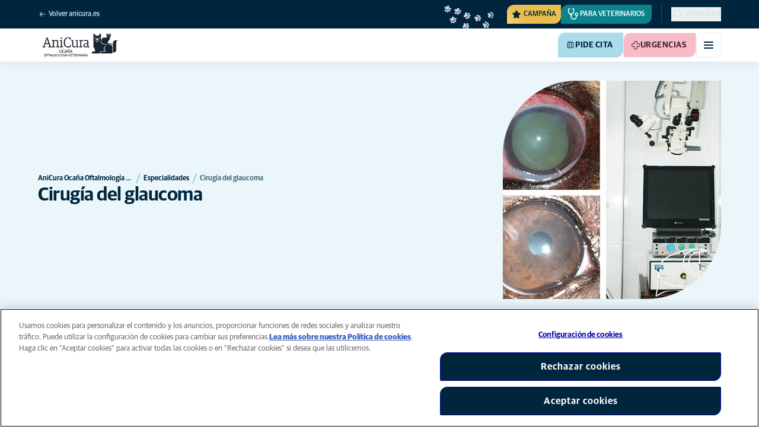

--- FILE ---
content_type: text/html; charset=utf-8
request_url: https://www.anicura.es/clinicas/anicura-ocana-oftalmologia-veterinaria/especialidades/cirugia-del-glaucoma/
body_size: 49150
content:


<!DOCTYPE html>
<html lang="es-ES" class="overflow-x-hidden bg-neutral-0 scroll-smooth">
<head>


<meta charset="utf-8">
<title>Cirug&#xED;a del glaucoma | AniCura Oca&#xF1;a Oftalmolog&#xED;a Veterinaria</title>

<meta name="viewport" content="width=device-width, initial-scale=1">

<meta http-equiv="Content-Type" content="text/html; charset=utf-8">

<meta name="robots" content="index,follow">


    <link rel="alternate" hreflang="es-ES" href="https://www.anicura.es/clinicas/anicura-ocana-oftalmologia-veterinaria/especialidades/cirugia-del-glaucoma/">

        <link rel="canonical" href="https://www.anicura.es/clinicas/anicura-ocana-oftalmologia-veterinaria/especialidades/cirugia-del-glaucoma/">
        <meta name="og:title" content="Cirug&#xED;a del glaucoma | AniCura Oca&#xF1;a Oftalmolog&#xED;a Veterinaria">

<meta name="og:type" content="website">
<meta name="og:url" content="https://www.anicura.es/clinicas/anicura-ocana-oftalmologia-veterinaria/especialidades/cirugia-del-glaucoma/">

<link rel="icon" sizes="32x32" href="/favicon-32x32.png" type="image/png">

<link rel="icon" href="/favicon.svg" type="image/svg+xml">

<link rel="manifest" href="/manifest.webmanifest" crossorigin="anonymous">

<link rel="apple-touch-icon" sizes="120x120" href="/apple-touch-icon-120x120.png" type="image/png">
<link rel="apple-touch-icon" sizes="152x152" href="/apple-touch-icon-152x152.png" type="image/png">
<link rel="apple-touch-icon" sizes="167x167" href="/apple-touch-icon-167x167.png" type="image/png">
<link rel="apple-touch-icon" sizes="180x180" href="/apple-touch-icon-180x180.png" type="image/png">

<link rel="mask-icon" href="/favicon.svg" color="#0e235c" type="image/svg+xml">

<script nonce="X1JOUXcAziV24fUCPWWOfw==" type="application/ld&#x2B;json">
{"@type":"WebSite","@context":"https://schema.org","@id":"https://www.anicura.es/#website","name":"AniCura Espa\u00F1a","potentialAction":{"@type":"SearchAction","query":"required q=search_name_string","target":"https://www.anicura.es/buscador/"},"url":"https://www.anicura.es/"}
</script>
<script nonce="X1JOUXcAziV24fUCPWWOfw==" type="application/ld&#x2B;json">
{"@type":"Organization","@context":"https://schema.org","@id":"https://www.anicura.es/#organization","logo":"https://www.anicura.es/img/logo-anicura.svg","brand":{"@type":"Brand","name":"AniCura"},"areaServed":"Spain","name":"AniCura Espa\u00F1a","description":"\u00BFBuscas veterinario? AniCura ofrece multitud de servicios y urgencias en sus cl\u00EDnicas y hospitales de Espa\u00F1a con los mejores profesionales y equipos.","sameAs":["https://anicura.es/","https://www.facebook.com/AniCuraEs","https://www.instagram.com/anicura_es/","https://www.linkedin.com/company/anicura-espana/","https://www.youtube.com/channel/UCk7D-q-02PHcMNZ12VPICng"],"url":"https://www.anicura.es/"}
</script>
<script nonce="X1JOUXcAziV24fUCPWWOfw==" type="application/ld&#x2B;json">
{"@type":"VeterinaryCare","@context":"https://schema.org","@id":"https://www.anicura.es/clinicas/anicura-ocana-oftalmologia-veterinaria/#clinic","logo":"https://www.anicura.es/cdn-cgi/image/f=auto,w=600,sharpen=1/AdaptiveImages/powerinit/54857/AniCura_Ocan%E2%95%A0%C3%A2a_Oftalmologi%E2%95%A0%C3%BCa_Veterinaria_Horizontal_cmyk.jpg?stamp=992b9835b17d317101fc69e34bed0baf34ed6d8d","location":{"@type":"Place","address":{"@type":"PostalAddress","addressCountry":"ES","postalCode":"28047","streetAddress":"C/ Oca\u00F1a, 201","addressLocality":"Madrid"},"latitude":"40,3883437","longitude":"-3,7525913","openingHoursSpecification":[{"@type":"OpeningHoursSpecification","dayOfWeek":"Monday","opens":"08:00","closes":"20:00"},{"@type":"OpeningHoursSpecification","dayOfWeek":"Tuesday","opens":"08:00","closes":"20:00"},{"@type":"OpeningHoursSpecification","dayOfWeek":"Wednesday","opens":"08:00","closes":"20:00"},{"@type":"OpeningHoursSpecification","dayOfWeek":"Thursday","opens":"08:00","closes":"20:00"},{"@type":"OpeningHoursSpecification","dayOfWeek":"Friday","opens":"08:00","closes":"20:00"},{"@type":"OpeningHoursSpecification","dayOfWeek":"Saturday","opens":"10:30","closes":"14:00"}]},"areaServed":"Spain","email":"ocana@anicura.es","telephone":"91 719 35 98","parentOrganization":{"@id":"https://www.anicura.es/#organization"},"name":"AniCura Oca\u00F1a Oftalmolog\u00EDa Veterinaria","description":"En AniCura Oca\u00F1a Oftalmolog\u00EDa Veterinaria nos dedicamos al diagn\u00F3stico, intervenci\u00F3n y tratamiento de enfermedades y afecciones oculares en perros y gatos.","sameAs":["https://anicura.es/clinicas/anicura-ocana-oftalmologia-veterinaria/","https://www.instagram.com/anicuraocanaoftalmologiavet/","https://twitter.com/oftalmologovet","https://www.youtube.com/channel/UCAPMjtw4ZPjibfouhkNt2vg"],"url":"https://www.anicura.es/clinicas/anicura-ocana-oftalmologia-veterinaria/"}
</script>
<script nonce="X1JOUXcAziV24fUCPWWOfw==" type="application/ld&#x2B;json">
{"@type":"WebPage","@context":"https://schema.org","@id":"https://www.anicura.es/clinicas/anicura-ocana-oftalmologia-veterinaria/especialidades/cirugia-del-glaucoma/#page","name":"Cirug\u00EDa del glaucoma","potentialAction":{"@type":"ReserveAction","target":"https://provetcloud.com/4378/onlinebooking/?department=38\u0026lang=es","name":"Pide cita"},"url":"https://www.anicura.es/clinicas/anicura-ocana-oftalmologia-veterinaria/especialidades/cirugia-del-glaucoma/"}
</script>
<script nonce="X1JOUXcAziV24fUCPWWOfw==" type="application/ld&#x2B;json">
{"@type":"BreadcrumbList","@context":"https://schema.org","itemListElement":[{"@type":"ListItem","position":1,"item":"https://www.anicura.es/clinicas/anicura-ocana-oftalmologia-veterinaria/","name":"AniCura Oca\u00F1a Oftalmolog\u00EDa Veterinaria"},{"@type":"ListItem","position":2,"item":"https://www.anicura.es/clinicas/anicura-ocana-oftalmologia-veterinaria/especialidades/","name":"Especialidades"},{"@type":"ListItem","position":3,"item":"https://www.anicura.es/clinicas/anicura-ocana-oftalmologia-veterinaria/especialidades/cirugia-del-glaucoma/","name":"Cirug\u00EDa del glaucoma"}]}
</script>


<script type="text/javascript" nonce="X1JOUXcAziV24fUCPWWOfw==">
    dataLayer = [{
        "event": "Page Impression",
        "pageType": "StandardPage",
        "pageId": "205107",
        "pageName": "Cirug&#xED;a del glaucoma",
        "BID": "",
        "clinic_pms_id": "",
        "treatment_mcc_id": ""
    }];

    function gtag(){dataLayer.push(arguments);}

    gtag('consent', 'default', {
      'ad_storage': 'denied',
      'ad_user_data': 'denied',
      'ad_personalization': 'denied',
      'analytics_storage': 'denied'
    });
</script>
    


    

    <meta name="application-insights-connection-string">
    <meta name="application-insights-instrumentation-key" content="4e4e4de3-8484-4b0f-822f-24182461595c">

    <script src="/dist/application-insights.js?v=v85Mn0ZCSpDSnbioqUIYGrljsvuyh1qnZeF-I1gRuVk" nonce="X1JOUXcAziV24fUCPWWOfw=="></script>

    <link rel='stylesheet' type='text/css' data-f-resource='EPiServerForms.css' href='/Util/EPiServer.Forms/EPiServerForms.css'>
<script src="https://www.google.com/recaptcha/api.js?render=6LfNjQcaAAAAAAUQLQdf-nAyNGgUTR9VS_WExozw" nonce="X1JOUXcAziV24fUCPWWOfw=="></script>
<script nonce="X1JOUXcAziV24fUCPWWOfw==">
var epi = epi||{}; epi.EPiServer = epi.EPiServer||{}; epi.EPiServer.Forms = epi.EPiServer.Forms||{};
                    epi.EPiServer.Forms.InjectFormOwnJQuery = true;epi.EPiServer.Forms.OriginalJQuery = typeof jQuery !== 'undefined' ? jQuery : undefined;
</script>


    <link rel="preconnect" href="https://use.typekit.net" crossorigin="">

    <link href="/dist/tw.css?v=FVxFGhm_nrOIBhBC6j9WPxvwmQONquiMZzfmyeKMcHA" rel="stylesheet" type="text/css">

    <link href="/dist/main.css?v=BlK8rp_ZsVp5fpg_jLEJ8ITaxgEemnphwGpZxnpOxsc" as="style" rel="preload" type="text/css" nonce="X1JOUXcAziV24fUCPWWOfw==">
    <link href="/dist/theme-default.css?v=b1uJRhyixZgBNPTXEwAVn4a9VSzO8E5amCJpeAAaKAs" as="style" rel="preload" type="text/css" nonce="X1JOUXcAziV24fUCPWWOfw==">

    <noscript>
        <link href="/dist/main.css?v=BlK8rp_ZsVp5fpg_jLEJ8ITaxgEemnphwGpZxnpOxsc" rel="stylesheet" type="text/css">
        <link href="/dist/theme-default.css?v=b1uJRhyixZgBNPTXEwAVn4a9VSzO8E5amCJpeAAaKAs" rel="stylesheet" type="text/css">
    </noscript>

    <link rel="stylesheet" href="https://use.typekit.net/hst0yat.css">

    <script src="/scripts/htmx-2.0.3.min.js?v=SRlVzRgQdH19e5zLk2QAr7dg4G0l1T5FcrZLZWOyeE4" nonce="X1JOUXcAziV24fUCPWWOfw=="></script>

        <!-- Google Tag Manager -->
        <script nonce="X1JOUXcAziV24fUCPWWOfw==">
            (function (w, d, s, l, i) {
                w[l] = w[l] || []; w[l].push({
                    'gtm.start':
                        new Date().getTime(), event: 'gtm.js'
                }); var f = d.getElementsByTagName(s)[0],
                    j = d.createElement(s), dl = l != 'dataLayer' ? '&l=' + l : ''; j.async = true; j.src =
                        'https://www.googletagmanager.com/gtm.js?id=' + i + dl; f.parentNode.insertBefore(j, f);
            })(window, document, 'script', 'dataLayer', 'GTM-N3J8XN');</script>
        <!-- End Google Tag Manager -->

        <!-- JENTIS SCRIPT -->
        <script nonce="X1JOUXcAziV24fUCPWWOfw==">(function (sCDN, sCDNProject, sCDNWorkspace, sCDNVers) {
  if (
    window.localStorage !== null &&
    typeof window.localStorage === "object" &&
    typeof window.localStorage.getItem === "function" &&
    window.sessionStorage !== null &&
    typeof window.sessionStorage === "object" &&
    typeof window.sessionStorage.getItem === "function"
  ) {
    sCDNVers =
      window.sessionStorage.getItem("jts_preview_version") ||
      window.localStorage.getItem("jts_preview_version") ||
      sCDNVers;
  }
  window.jentis = window.jentis || {};
  window.jentis.config = window.jentis.config || {};
  window.jentis.config.frontend = window.jentis.config.frontend || {};
  window.jentis.config.frontend.cdnhost =
    sCDN + "/get/" + sCDNWorkspace + "/web/" + sCDNVers + "/";
  window.jentis.config.frontend.vers = sCDNVers;
  window.jentis.config.frontend.env = sCDNWorkspace;
  window.jentis.config.frontend.project = sCDNProject;
  window._jts = window._jts || [];
  var f = document.getElementsByTagName("script")[0];
  var j = document.createElement("script");
  j.async = true;
  j.src = window.jentis.config.frontend.cdnhost + "chcuoi.js";
  f.parentNode.insertBefore(j, f);
})("https://71t1hg.anicura.es","anicura_es","live", "_");

_jts.push({ track: "pageview" });
_jts.push({ track: "submit" });</script>
        <!-- End JENTIS SCRIPT -->

    <script src="/dist/site-initialization.js?v=YwLHsXb4xoMsbZ-JQS_YGjCf3KZmlIjxxATByInebg8" nonce="X1JOUXcAziV24fUCPWWOfw=="></script>

    <script nonce="X1JOUXcAziV24fUCPWWOfw==">
        htmx.config.refreshOnHistoryMiss = true;
    </script>
</head>

<body class="w-full clinic-page" hx-history="false">
        <!-- Google Tag Manager (noscript) -->
        <noscript>
            <iframe src="https://www.googletagmanager.com/ns.html?id=GTM-N3J8XN" height="0" width="0" style="display:none;visibility:hidden"></iframe>
        </noscript>
        <!-- End Google Tag Manager (noscript) -->

    

        

    
<div class="fixed left-0 right-0 top-0 h-full z-modal pointer-events-none w-full max-w-container mx-auto">
    <div class="flex w-full px-container-xs sm:px-container-sm md:px-container-md lg:px-container-lg xl:px-0">
        
        

    <a class="w-full mt-md opacity-0 focus-visible:opacity-100 focus-visible:pointer-events-auto sm:w-auto flex justify-center items-center border rounded-tl-br-sm focus-outline transition-short-in hover:transition-short-out cursor-pointer disabled:cursor-not-allowed bg-turquoise-600 text-dark-blue border-turquoise-600 hover:bg-turquoise-800 hover:border-turquoise-800 group-hover:bg-turquoise-800 group-hover:border-turquoise-800 [&amp;:not(.htmx-request):not(form.htmx-request_&amp;)]:disabled:bg-black/5 [&amp;:not(.htmx-request):not(form.htmx-request_&amp;)]:disabled:text-black/20 [&amp;:not(.htmx-request):not(form.htmx-request_&amp;)]:disabled:border-black/5 py-lg px-2xl text-button-xl" href="#main" title="Ir al contenido principal" data-sites="">
        <div class="relative flex justify-center items-center min-h-lg gap-md">

            
            Ir al contenido principal
        
        </div>
    </a>

    
    </div>
</div>

<header id="site-header" class="sticky top-0 z-header w-full text-dark-blue bg-neutral-0 transition-short-in-out transform shadow-xs " data-supports-transparency="false" data-is-transparent="false">
    <div id="banners-wrapper">
        

    </div>

    


<nav class="w-full py-xs transition-short-in-out bg-dark-blue">
    
<div class="w-full max-w-container mx-auto">
    <div class="w-full px-container-xs sm:px-container-sm md:px-container-md lg:px-container-lg xl:px-0">
        
        <div class="flex justify-end w-full min-h-[2rem] gap-md md:gap-0 md:divide-x md:[&amp;&gt;*]:px-md md:first:[&amp;&gt;*]:pl-0 md:last:[&amp;&gt;*]:pr-0 [&amp;&gt;*]:transition-short-in-out divide-dark-blue-400
        ">
                <div class="flex justify-end items-center gap-sm w-full min-w-0">
                        <a href="/" class="inline-block pt-[calc(1cap-1ex)] mr-auto text-t-xs font-t-medium block focus-outline focus-visible:outline-offset-2 text-light-blue-800 hover:text-neutral-0 focus-visible:text-neutral-0 focus-visible:outline-turquoise-900">
                            
<svg aria-hidden="true" class="flex-none inline-flex justify-center items-center w-md h-md" focusable="false">
    
    <use href="/svg/system/arrow-left.svg?v=VIc-NRQGF1xRqU6Kav3p1tDgaD1jaDr9beEfpp8953Y#icon"></use>
</svg>

                            <span class="mt-[calc(1ex-1cap)]">Volver  anicura.es</span>
                        </a>

                        <div class="flex lg:divide-x lg:[&amp;&gt;*]:px-md lg:first:[&amp;&gt;*]:pl-0 lg:last:[&amp;&gt;*]:pr-0 [&amp;&gt;*]:transition-short-in-out divide-dark-blue-400">
                                <ul class="flex items-center gap-md">
                                        <li>
                                            


<div class="relative flex">
    <div class="top-0 right-full absolute w-[7.5rem] pointer-events-none">
            <div class="absolute opacity-0 animate-golden-campaign-fade-in-out" style="animation-delay: 1500ms;">
                
<svg class="w-[8.75rem] h-[3.125rem] flex-none flex justify-center items-center" focusable="false">
    
    <use href="/svg/golden-campaign/State=1.svg?v=1JHuhdBCojaQgKWQ0gAWg5sQdg3eNwTUK-biMNvKtew#icon"></use>
</svg>
            </div>
            <div class="absolute opacity-0 animate-golden-campaign-fade-in-out" style="animation-delay: 2100ms;">
                
<svg class="w-[8.75rem] h-[3.125rem] flex-none flex justify-center items-center" focusable="false">
    
    <use href="/svg/golden-campaign/State=2.svg?v=dYXXWyaHYEHe13DbUhA8Y4_d1aByQGkOPc8RbM3dNxQ#icon"></use>
</svg>
            </div>
            <div class="absolute opacity-0 animate-golden-campaign-fade-in-out" style="animation-delay: 2700ms;">
                
<svg class="w-[8.75rem] h-[3.125rem] flex-none flex justify-center items-center" focusable="false">
    
    <use href="/svg/golden-campaign/State=3.svg?v=L_3sVMlJckc5vn-qst514OXk3VFv3rq5b0wQ9oLNn7w#icon"></use>
</svg>
            </div>
            <div class="absolute opacity-0 animate-golden-campaign-fade-in-out" style="animation-delay: 3300ms;">
                
<svg class="w-[8.75rem] h-[3.125rem] flex-none flex justify-center items-center" focusable="false">
    
    <use href="/svg/golden-campaign/State=4.svg?v=whWWZxV6UT_u0rDQiZ2VvxfINZq-CTN_yJjCkKragek#icon"></use>
</svg>
            </div>
            <div class="absolute opacity-0 animate-golden-campaign-fade-in-out" style="animation-delay: 3900ms;">
                
<svg class="w-[8.75rem] h-[3.125rem] flex-none flex justify-center items-center" focusable="false">
    
    <use href="/svg/golden-campaign/State=5.svg?v=cUB0BGu-7DSgTh9HXbxbDGW4YP8r2V1e1AjzwR6_O28#icon"></use>
</svg>
            </div>
            <div class="absolute opacity-0 animate-golden-campaign-fade-in-out" style="animation-delay: 4500ms;">
                
<svg class="w-[8.75rem] h-[3.125rem] flex-none flex justify-center items-center" focusable="false">
    
    <use href="/svg/golden-campaign/State=6.svg?v=E-zqJyuLV3DwvpZ_dHFQ6uJpJ7tV44E0CDyX0P69FvM#icon"></use>
</svg>
            </div>
            <div class="absolute opacity-0 animate-golden-campaign-fade-in-out" style="animation-delay: 5100ms;">
                
<svg class="w-[8.75rem] h-[3.125rem] flex-none flex justify-center items-center" focusable="false">
    
    <use href="/svg/golden-campaign/State=7.svg?v=wKsyhtY5sR3cSwFhTpPDbo_MeEfwNIqwGu_mF_Mq--Y#icon"></use>
</svg>
            </div>
            <div class="absolute opacity-0 animate-golden-campaign-fade-in-out" style="animation-delay: 5700ms;">
                
<svg class="w-[8.75rem] h-[3.125rem] flex-none flex justify-center items-center" focusable="false">
    
    <use href="/svg/golden-campaign/State=8.svg?v=fO-CpGbg4lNUx0t71rpdP3zuV_ri4iZA2R-dI6nLCHs#icon"></use>
</svg>
            </div>
    </div>

    <button aria-controls="golden-campaign-modal" class="group relative overflow-hidden p-xs rounded-tl-br-sm cursor-pointer text-navigation-secondary-link text-dark-blue bg-[#EBBC4E] uppercase hover:text-neutral-0 hover:bg-dark-blue-400 transition-short-in-out focus-outline focus-visible:outline-turquoise-900" data-golden-campaign-button="">
        <div class="absolute w-[18.75rem] h-[12.5rem] left-1/2 top-1/2 -translate-x-1/2 -translate-y-1/2 rotate-45 [background-image:radial-gradient(893.05%_50.55%_at_50.55%_50%,#FED78A_0%,_#FFFFFF00_36.81%)] animate-golden-campaign-shimmer [animation-fill-mode:forwards] group-hover:opacity-0 transition-short-in-out"></div>

        <div class="relative flex items-center">
            
<svg aria-hidden="true" class="mr-xxs flex-none inline-flex justify-center items-center w-md h-md" focusable="false">
    
    <use href="/svg/system/star.svg?v=EroG09i9SJFwX0_bcwL5dUV6Raoq90fL9gkaVFH5_Ag#icon"></use>
</svg>

                <span class="whitespace-pre text-box-trim">Campa&#xF1;a</span>

                <span class="whitespace-pre text-box-trim animate-golden-campaign-button-text-entry" data-animated-text-segment="" style="animation-delay: 500ms"> disponible</span>
        </div>
    </button>
</div>



<div class="fixed inset-0 z-modal py-2xl bg-black/70 transition-short-in inert:opacity-0 inert:transition-short-out" data-auto-init="true" data-modal="" data-closeable="true" id="golden-campaign-modal-container" inert="">
    
<div class="h-full w-full max-w-container mx-auto">
    <div class="h-full flex items-center w-full px-container-xs sm:px-container-sm md:px-container-md lg:px-container-lg xl:px-0">
        
        
<div class="max-h-full auto-rows-fr grid w-full grid-cols-4 gap-x-lg sm:grid-cols-12">
    
            <div aria-labelledby="golden-campaign-modal-title" aria-modal="true" class="col-span-full md:col-start-2 md:col-span-10 xl:col-start-3 xl:col-span-8 relative h-full flex flex-col gap-lg bg-neutral-0 rounded-md pl-md pr-sm pt-lg pb-md md:pl-xl md:pr-lg md:pt-2xl md:pb-xl lg:pl-[3.5rem] lg:pr-xl lg:pt-3xl lg:pb-[3.5rem]" data-dialog="" id="golden-campaign-modal" role="dialog">
                    <div class="absolute top-0 right-0 mt-lg mr-lg z-component md:mt-2xl md:mr-2xl lg:mt-3xl lg:mr-3xl">
                        <div class="sm:hidden">
                            

    <button class="border rounded-tl-br-xs focus-outline transition-short-in hover:transition-short-out cursor-pointer disabled:cursor-not-allowed bg-neutral-0 text-dark-blue border-neutral-200 hover:bg-neutral-200 hover:text-dark-blue group-hover:bg-neutral-200 group-hover:text-dark-blue [&amp;:not(.htmx-request):not(form.htmx-request_&amp;)]:disabled:bg-black/10 [&amp;:not(.htmx-request):not(form.htmx-request_&amp;)]:disabled:text-black/30 [&amp;:not(.htmx-request):not(form.htmx-request_&amp;)]:disabled:border-black/10 p-xs text-button-sm" type="button" title="Cerrar" aria-label="Cerrar" data-close-button="">
        <div class="relative flex justify-center items-center aspect-square min-h-lg gap-xs">
                <div class="relative">
                    
<svg aria-hidden="true" class="[button.htmx-request_&amp;]:opacity-0 [form.htmx-request_&amp;]:opacity-0 w-lg h-lg flex-none inline-flex justify-center items-center w-lg h-lg" focusable="false">
    
    <use href="/svg/system/close.svg?v=nAwaEkBkvNXV4hzxwG58QPRwJJlb0mu_3fYLg-dgTYc#icon"></use>
</svg>
                    <div class="hidden [button.htmx-request_&amp;]:block [form.htmx-request_&amp;]:block rounded-full animate-spin [background-image:conic-gradient(transparent_72deg,currentColor_360deg)] [mask:radial-gradient(farthest-side,transparent_calc(100%-2px),currentColor_0)] absolute inset-0 w-lg h-lg"></div>
                </div>


        </div>
    </button>

                        </div>

                            <div class="hidden sm:flex">
                                

    <button class="flex justify-center items-center border rounded-tl-br-sm focus-outline transition-short-in hover:transition-short-out cursor-pointer disabled:cursor-not-allowed bg-neutral-0 text-dark-blue border-neutral-200 hover:bg-neutral-200 hover:text-dark-blue group-hover:bg-neutral-200 group-hover:text-dark-blue [&amp;:not(.htmx-request):not(form.htmx-request_&amp;)]:disabled:bg-black/10 [&amp;:not(.htmx-request):not(form.htmx-request_&amp;)]:disabled:text-black/30 [&amp;:not(.htmx-request):not(form.htmx-request_&amp;)]:disabled:border-black/10 py-xs px-md text-button-sm" type="button" title="Cerrar" aria-label="Cerrar" data-close-button="" data-sites="">
        <div class="relative flex justify-center items-center min-h-lg gap-xs">
                <div class="hidden [button.htmx-request_&amp;]:block [form.htmx-request_&amp;]:block rounded-full animate-spin [background-image:conic-gradient(transparent_72deg,currentColor_360deg)] [mask:radial-gradient(farthest-side,transparent_calc(100%-2px),currentColor_0)]  w-md h-md"></div>

            
                                    <span class="mt-[0.125rem]">
                                        Cerrar
                                    </span>

                                    
<svg aria-hidden="true" class="-mr-xs flex-none inline-flex justify-center items-center w-lg h-lg" focusable="false">
    
    <use href="/svg/system/close.svg?v=nAwaEkBkvNXV4hzxwG58QPRwJJlb0mu_3fYLg-dgTYc#icon"></use>
</svg>
                                
        </div>
    </button>

                            </div>
                    </div>

                <div class="flex flex-col gap-lg max-h-full pr-sm overflow-auto md:pr-md lg:pr-xl">
                        <header class="flex items-center gap-sm pl-xs pr-[3.25rem] sm:pr-[7.5rem]">
                                    
<svg aria-hidden="true" class="text-yellow-800 flex-none inline-flex justify-center items-center w-lg h-lg lg:w-xl lg:h-xl" focusable="false">
    
    <use href="/svg/system/star.svg?v=EroG09i9SJFwX0_bcwL5dUV6Raoq90fL9gkaVFH5_Ag#icon"></use>
</svg>

                                <h2 class="text-dark-blue text-h3" id="golden-campaign-modal-title">
                                    Las revisiones evitan problemas graves de salud 
                                </h2>
                        </header>

                        <div class="pl-xs pb-xs focus:[outline-style:none]" data-dialog-content="" tabindex="-1">
                            
    <div class="flex flex-col gap-xl lg:gap-2xl">
            <div class="richtext text-t-md text-t-neutral-700 lg:text-t-lg">
                <div class="flex flex-col gap-xl">
<h3 class="text-display-xs lg:text-display-md">No esperes a que aparezcan los s&iacute;ntomas.</h3>
</div>
<p class="text-t-md lg:text-t-xl">Pide cita online para tu mascota en cualquier momento, desde la comodidad de tu casa. Elige el horario que mejor se adapte a ti y reserva tu cita.</p>
            </div>

            <ul class="flex flex-col gap-md">
                    <li>
                        <a class="flex items-center justify-between gap-lg p-md border border-neutral-200 rounded-tl-br-sm transition-short-in-out hover:border-dark-blue focus-outline -outline-offset-4 sm:rounded-tl-br-lg lg:p-lg" href="/consejos-de-salud/online-booking/">
                            <div class="flex flex-col gap-xs">
                                    <h3 class="text-h3 text-dark-blue">
                                        Ahora puedes pedir cita online
                                    </h3>

                                    <p class="font-t text-t-sm text-t-neutral-700 lg:text-t-md">
                                        El cuidado preventivo identifica los problemas de salud de forma temprana, previene enfermedades cr&#xF3;nicas y aumenta la probabilidad de &#xE9;xito en los tratamientos.
                                    </p>
                            </div>

                            
<svg aria-hidden="true" class="text-dark-blue flex-none inline-flex justify-center items-center w-lg h-lg lg:w-xl lg:h-xl" focusable="false">
    
    <use href="/svg/system/arrow-right.svg?v=bPdySdqmnqm_CtlqV1JtnQxHwJUfchemL2-s35XgxzM#icon"></use>
</svg>
                        </a>
                    </li>   
            </ul>
    </div>

                        </div>
                </div>
            </div>
        
</div>
    
    </div>
</div>
</div>
                                        </li>

                                            <li class="hidden md:block">
                                                
<a class="flex items-center gap-xs rounded-tl-br-sm py-xxs uppercase focus-outline focus-visible:outline-offset-2 transition-short-in-out text-navigation-secondary-link pl-xs pr-sm bg-petrol-800 text-t-petrol-800 hover:bg-petrol-200 hover:text-t-petrol-200 focus-visible:outline-petrol-200/75" href="/referencia-veterinaria/">
        
<svg aria-hidden="true" class="flex-none inline-flex justify-center items-center w-lg h-lg" focusable="false">
    
    <use href="/svg/system/vets.svg?v=x7hcth_Js_Hax10FPUYq7MMCUsi71ljxfM-K2x_pS3g#icon"></use>
</svg>

    <span class="text-box-trim">Para veterinarios</span>
</a>
                                            </li>
                                </ul>

                                <ul class="hidden lg:flex items-center gap-md">
                                        <li>
                                            
<a class="flex items-center gap-xs rounded-tl-br-sm py-xxs uppercase focus-outline focus-visible:outline-offset-2 transition-short-in-out text-navigation-secondary-link text-light-blue-800 hover:text-neutral-0 focus-visible:text-neutral-0 focus-visible:outline-turquoise-900" href="https://empleo.anicura.es/">
        
<svg aria-hidden="true" class="flex-none inline-flex justify-center items-center w-lg h-lg" focusable="false">
    
    <use href="/svg/system/vets.svg?v=x7hcth_Js_Hax10FPUYq7MMCUsi71ljxfM-K2x_pS3g#icon"></use>
</svg>

    <span class="text-box-trim">Trabaja con nosotros</span>
</a>
                                        </li>
                                        <li>
                                            
<a class="flex items-center gap-xs rounded-tl-br-sm py-xxs uppercase focus-outline focus-visible:outline-offset-2 transition-short-in-out text-navigation-secondary-link text-light-blue-800 hover:text-neutral-0 focus-visible:text-neutral-0 focus-visible:outline-turquoise-900" href="/acerca-de-anicura/">
        
<svg aria-hidden="true" class="flex-none inline-flex justify-center items-center w-lg h-lg" focusable="false">
    
    <use href="/svg/system/about.svg?v=FG5U3a4M2vI-euEPCa4dW33uzWLyuq3GXgG0uTpqjyQ#icon"></use>
</svg>

    <span class="text-box-trim">Acerca de AniCura</span>
</a>
                                        </li>
                                </ul>
                        </div>
                </div>

                <div class="flex gap-sm items-center">

                        <button id="trigger_search-mobile" aria-controls="mobile-flyout mobile-search" aria-expanded="false" class="flex lg:hidden items-center gap-xs text-navigation-secondary-link uppercase block focus-outline focus-visible:outline-offset-2 text-light-blue-800 hover:text-neutral-0 focus-visible:text-neutral-0 focus-visible:outline-turquoise-900">
                            
<svg aria-hidden="true" class="flex-none inline-flex justify-center items-center w-lg h-lg" focusable="false">
    
    <use href="/svg/system/search.svg?v=O9ttRmWBl41AdoWq_CLOnXhFeSeQTmfiqCcLQpVkKUg#icon"></use>
</svg>
                            <span class="text-box-trim">Búsqueda</span>
                        </button>
                        <button id="trigger_search-desktop" aria-controls="desktop-menu-flyout flyout_search-desktop" aria-expanded="false" class="hidden lg:flex items-center gap-xs text-navigation-secondary-link uppercase block focus-outline focus-visible:outline-offset-2 text-light-blue-800 hover:text-neutral-0 focus-visible:text-neutral-0 focus-visible:outline-turquoise-900">
                            
<svg aria-hidden="true" class="flex-none inline-flex justify-center items-center w-lg h-lg" focusable="false">
    
    <use href="/svg/system/search.svg?v=O9ttRmWBl41AdoWq_CLOnXhFeSeQTmfiqCcLQpVkKUg#icon"></use>
</svg>
                            <span class="text-box-trim">Búsqueda</span>
                        </button>
                </div>
        </div>
    
    </div>
</div>
</nav>


        

<div class="w-full max-w-container mx-auto">
    <div class="flex justify-end items-center gap-xs h-[3.5rem] py-sm lg:hidden w-full px-container-xs sm:px-container-sm md:px-container-md lg:px-container-lg xl:px-0">
        
    <a href="/clinicas/anicura-ocana-oftalmologia-veterinaria/" class="relative block h-full w-auto mr-auto" title="Volver  AniCura Oca&#xF1;a Oftalmolog&#xED;a Veterinaria">

<img alt="AniCura Oca&#xF1;a Oftalmolog&#xED;a Veterinaria logotipo" class="relative block w-auto h-[3rem] top-1/2 left-1/2 opacity-0 transform -translate-x-1/2 -translate-y-1/2 transition-short-in-out [[data-is-transparent=&#x27;false&#x27;]_&amp;]:opacity-100" height="142" src="/cdn-cgi/image/f=auto,w=420,sharpen=1/AdaptiveImages/powerinit/54857/AniCura_Ocan%E2%95%A0%C3%A2a_Oftalmologi%E2%95%A0%C3%BCa_Veterinaria_Horizontal_cmyk.jpg?stamp=992b9835b17d317101fc69e34bed0baf34ed6d8d" width="420">
<img alt="AniCura Oca&#xF1;a Oftalmolog&#xED;a Veterinaria logotipo" class="absolute top-0 left-0 block w-auto h-[3rem] top-1/2 left-1/2 opacity-0 transform -translate-x-1/2 -translate-y-1/2 transition-short-in-out [[data-is-transparent=&#x27;true&#x27;]_&amp;]:opacity-100" height="142" src="/cdn-cgi/image/f=auto,w=420,sharpen=1/AdaptiveImages/powerinit/54861/AniCura_Ocan%E2%95%A0%C3%A2a_Oftalmologi%E2%95%A0%C3%BCa_Veterinaria_Horizontal_neg.png?stamp=a0943f772e3dc48b5ffc7cf389e1cb6412c4ec16" width="420">    </a>

        

    <a class="sm:hidden border rounded-tl-br-xs focus-outline transition-short-in hover:transition-short-out cursor-pointer disabled:cursor-not-allowed bg-turquoise-600 text-dark-blue border-turquoise-600 hover:bg-turquoise-800 hover:border-turquoise-800 group-hover:bg-turquoise-800 group-hover:border-turquoise-800 [&amp;:not(.htmx-request):not(form.htmx-request_&amp;)]:disabled:bg-black/5 [&amp;:not(.htmx-request):not(form.htmx-request_&amp;)]:disabled:text-black/20 [&amp;:not(.htmx-request):not(form.htmx-request_&amp;)]:disabled:border-black/5 p-xs text-button-sm" href="https://provetcloud.com/4378/onlinebooking/?department=38&amp;lang=es" title="Pide cita" data-booking-button="">
        <div class="relative flex justify-center items-center aspect-square min-h-lg gap-xs">
                
<svg aria-hidden="true" class="w-lg h-lg flex-none inline-flex justify-center items-center w-lg h-lg" focusable="false">
    
    <use href="/svg/system/calendar.svg?v=mFaQ9a6c62xVcOh6KItq9dxTTolt4a2TGHivzVvC0ko#icon"></use>
</svg>

            
        </div>
    </a>

        

    <a class="hidden uppercase sm:flex flex justify-center items-center border rounded-tl-br-sm focus-outline transition-short-in hover:transition-short-out cursor-pointer disabled:cursor-not-allowed bg-turquoise-600 text-dark-blue border-turquoise-600 hover:bg-turquoise-800 hover:border-turquoise-800 group-hover:bg-turquoise-800 group-hover:border-turquoise-800 [&amp;:not(.htmx-request):not(form.htmx-request_&amp;)]:disabled:bg-black/5 [&amp;:not(.htmx-request):not(form.htmx-request_&amp;)]:disabled:text-black/20 [&amp;:not(.htmx-request):not(form.htmx-request_&amp;)]:disabled:border-black/5 py-xs px-md text-button-sm pl-sm" href="https://provetcloud.com/4378/onlinebooking/?department=38&amp;lang=es" title="Pide cita" data-booking-button="" data-sites="">
        <div class="relative flex justify-center items-center min-h-lg gap-xs">
                
<svg aria-hidden="true" class="w-md h-md flex-none inline-flex justify-center items-center w-lg h-lg" focusable="false">
    
    <use href="/svg/system/calendar.svg?v=mFaQ9a6c62xVcOh6KItq9dxTTolt4a2TGHivzVvC0ko#icon"></use>
</svg>

            
            Pide cita
        
        </div>
    </a>


        

    <a class="sm:hidden border rounded-tl-br-xs focus-outline transition-short-in hover:transition-short-out cursor-pointer disabled:cursor-not-allowed bg-pink-400 text-t-pink border-pink-200 hover:bg-pink-600 hover:border-pink-600 group-hover:bg-pink-600 group-hover:border-pink-600 [&amp;:not(.htmx-request):not(form.htmx-request_&amp;)]:disabled:bg-black/5 [&amp;:not(.htmx-request):not(form.htmx-request_&amp;)]:disabled:text-black/20 [&amp;:not(.htmx-request):not(form.htmx-request_&amp;)]:disabled:border-black/5 p-xs text-button-sm" href="/urgencias-veterinarias/" title="Urgencias">
        <div class="relative flex justify-center items-center aspect-square min-h-lg gap-xs">
                
<svg aria-hidden="true" class="w-lg h-lg flex-none inline-flex justify-center items-center w-lg h-lg" focusable="false">
    
    <use href="/svg/system/emergency.svg?v=ETrnbVHimOvSjmHicNty6sw3RLFo56izQnDtrXoBRPw#icon"></use>
</svg>

            
        </div>
    </a>

        

    <a class="hidden uppercase sm:flex flex justify-center items-center border rounded-tl-br-sm focus-outline transition-short-in hover:transition-short-out cursor-pointer disabled:cursor-not-allowed bg-pink-400 text-t-pink border-pink-200 hover:bg-pink-600 hover:border-pink-600 group-hover:bg-pink-600 group-hover:border-pink-600 [&amp;:not(.htmx-request):not(form.htmx-request_&amp;)]:disabled:bg-black/5 [&amp;:not(.htmx-request):not(form.htmx-request_&amp;)]:disabled:text-black/20 [&amp;:not(.htmx-request):not(form.htmx-request_&amp;)]:disabled:border-black/5 py-xs px-md text-button-sm pl-sm" href="/urgencias-veterinarias/" title="Urgencias" data-sites="">
        <div class="relative flex justify-center items-center min-h-lg gap-xs">
                
<svg aria-hidden="true" class="w-md h-md flex-none inline-flex justify-center items-center w-lg h-lg" focusable="false">
    
    <use href="/svg/system/emergency.svg?v=ETrnbVHimOvSjmHicNty6sw3RLFo56izQnDtrXoBRPw#icon"></use>
</svg>

            
            Urgencias
        
        </div>
    </a>


    <button type="button" class="text-dark-blue bg-neutral-0 border-neutral-200 hover:bg-neutral-100 overflow-hidden border rounded-tl-br-xs focus-outline transition-short-in-out aria-expanded:text-dark-blue aria-expanded:bg-neutral-200 aria-expanded:border-neutral-200 " aria-controls="mobile-flyout mobile-menu" aria-expanded="false" aria-label="Activar o desactivar el men&#xFA; m&#xF3;vil"><div class="relative flex justify-center items-center min-h-lg p-xs aspect-square"><div class="flex flex-col justify-around box-content w-md h-md p-xxs"><span class="block w-full h-[2px] rounded-lg bg-current transition-short-in-out transition-colors"></span><span class="block w-full h-[2px] rounded-lg bg-current transition-short-in-out transition-colors"></span><span class="block w-full h-[2px] rounded-lg bg-current transition-short-in-out transition-colors"></span></div></div></button>

    </div>
</div>

    <nav id="mobile-flyout" class="absolute top-0 right-0 z-[-1] flex flex-col w-full h-[100vh] pt-[6.5rem] overflow-hidden text-dark-blue bg-neutral-0 transition-short-in inert:h-0 inert:invisible inert:transition-short-out lg:hidden lg:invisible" inert="">
        <div class="relative w-full min-h-full">
            <div id="mobile-menu" class="group/clinic-mobile-nav relative flex flex-col w-full min-h-full transform transition-short-in-out inert:absolute inert:invisible inert:opacity-0" inert="">
                
<div class="border-t border-neutral-200 w-full max-w-container mx-auto">
    <div class="relative transform transition-short-in-out delay-300 group-inert/clinic-mobile-nav:translate-x-2xl group-inert/clinic-mobile-nav:opacity-0 group-inert/clinic-mobile-nav:delay-0 w-full px-container-xs sm:px-container-sm md:px-container-md lg:px-container-lg xl:px-0">
        
                    
<div class="grid w-full grid-cols-4 gap-x-lg sm:grid-cols-12">
    
                        <div class="col-span-full flex flex-col gap-xl md:col-start-4 md:col-end-10">
                            <ul class="w-full flex flex-col gap-xxs pt-sm md:py-xl">
                                    <li class="flex justify-between items-center gap-sm">
                                        <a href="/clinicas/anicura-ocana-oftalmologia-veterinaria/equipo/" class="block grow py-md text-navigation-top-link focus-outline hover-underline transition-short-in-out" role="menuitem">
                                            Equipo
                                        </a>
                                    </li>
                                    <li class="flex justify-between items-center gap-sm">
                                        <a href="/clinicas/anicura-ocana-oftalmologia-veterinaria/referencia-veterinaria/" class="block grow py-md text-navigation-top-link focus-outline hover-underline transition-short-in-out" role="menuitem">
                                            Refiere tu caso
                                        </a>
                                    </li>
                                    <li class="flex justify-between items-center gap-sm">
                                        <a href="/clinicas/anicura-ocana-oftalmologia-veterinaria/especialidades/" class="block grow py-md text-navigation-top-link focus-outline hover-underline transition-short-in-out" role="menuitem">
                                            Especialidades
                                        </a>
                                    </li>
                                    <li class="flex justify-between items-center gap-sm">
                                        <a href="/clinicas/anicura-ocana-oftalmologia-veterinaria/contacto/" class="block grow py-md text-navigation-top-link focus-outline hover-underline transition-short-in-out" role="menuitem">
                                            Contacto
                                        </a>
                                    </li>
                            </ul>
                        </div>
                    
</div>
                
    </div>
</div>

                    <div class="w-full grow bg-neutral-100">
                        
<div class="grid w-full grid-cols-4 gap-x-lg sm:grid-cols-12">
    
                            <div class="col-span-full md:col-start-4 md:col-end-10 md:-mx-xl [&amp;&gt;section]:transform [&amp;&gt;section]:transition-short-in-out [&amp;&gt;section]:delay-300 group-inert/clinic-mobile-nav:[&amp;&gt;section]:translate-x-2xl group-inert/clinic-mobile-nav:[&amp;&gt;section]:opacity-0 group-inert/clinic-mobile-nav:[&amp;&gt;section]:delay-0">
                                

<section class="grow py-lg bg-neutral-100">
    
<div class="w-full max-w-container mx-auto">
    <div class="flex flex-col w-full px-container-xs sm:px-container-sm md:px-container-md lg:px-container-lg xl:px-0">
        
        <ul class="flex flex-col gap-lg ">
                <li>
                        <a href="https://www.google.com/maps/dir/?api=1&amp;destination=40.3883437,-3.7525913" class="inline-flex items-center gap-sm text-t-sm font-t-semi-bold text-dark-blue lg:text-t-md transition-short-in-out hover-underline focus-outline focus-visible:outline-offset-2" title="Cómo llegar">
                            <span class="flex-none p-xs bg-light-blue-800 rounded-tl-br-sm lg:p-sm">
                                
<svg aria-hidden="true" class="flex-none inline-flex justify-center items-center w-lg h-lg" focusable="false">
    
    <use href="/svg/system/pin.svg?v=uzpPaA8gwsZ7Wt_hxN1VOJm3Qyk0u4giHdagPRvB2m0#icon"></use>
</svg>
                            </span>
                            <span>C/ Oca&#xF1;a, 201, 28047 Madrid</span>
                        </a>
                </li>

                <li>
                    <a href="mailto:ocana@anicura.es" class="inline-flex items-center gap-sm text-t-sm font-t-semi-bold text-dark-blue lg:text-t-md transition-short-in-out hover-underline focus-outline focus-visible:outline-offset-2">
                        <span class="flex-none p-xs bg-light-blue-800 rounded-tl-br-sm lg:p-sm">
                            
<svg aria-hidden="true" class="flex-none inline-flex justify-center items-center w-lg h-lg" focusable="false">
    
    <use href="/svg/system/email.svg?v=xOnKeWZ_ns2PJRsPD6bRPlAOOIUJLRQTMjVBaIi7eIM#icon"></use>
</svg>
                        </span>
                        <span>ocana@anicura.es</span>
                    </a>
                </li>

                <li>
                    <a href="tel:91 719 35 98" class="inline-flex items-center gap-sm text-t-sm font-t-semi-bold text-dark-blue lg:text-t-md transition-short-in-out hover-underline focus-outline focus-visible:outline-offset-2">
                        <span class="flex-none p-xs bg-light-blue-800 rounded-tl-br-sm lg:p-sm">
                            
<svg aria-hidden="true" class="flex-none inline-flex justify-center items-center w-lg h-lg" focusable="false">
    
    <use href="/svg/system/phone.svg?v=0e-ZrmrbS76eloBBrGU6nyujP-xmdhgYSSu-1raySWw#icon"></use>
</svg>
                        </span>
                        <span>91 719 35 98</span>
                    </a>
                </li>
        </ul>

    
    </div>
</div>
</section>

                            </div>
                        
</div>
                    </div>
            </div>

                <div class="w-full mt-xl bg-neutral-0 transition-short-in-out inert:absolute inert:top-0 inert:left-0 inert:opacity-0 inert:invisible inert:-translate-y-2xl" id="mobile-search" aria-labelledby="trigger_search-mobile" data-menu-section="" inert="">
                    
<div class="w-full max-w-container mx-auto">
    <div class="w-full px-container-xs sm:px-container-sm md:px-container-md lg:px-container-lg xl:px-0">
        
                        

<div class="grid w-full grid-cols-4 gap-x-lg sm:grid-cols-12">
    
    <form action="/buscador/" class="col-span-full lg:col-start-4 lg:col-span-6 flex flex-col gap-xl" id="search-form-clinic-mobile" method="GET">
        <div class="flex flex-col gap-sm">
            

<label class="flex items-center p-xs gap-xs rounded-tl-br-md bg-neutral-0 transition-short-in-out border hover:border-dark-blue focus-outline has-[input:focus-visible]:outline-4 has-[input:focus-visible]:outline-dark-blue/75 border-neutral-200">
    <input class="w-full p-sm text-t-sm placeholder-t-neutral-700 text-dark-blue focus:[outline-style:none] order-1 [&amp;::-webkit-search-cancel-button]:appearance-none [&amp;::-webkit-search-cancel-button]:w-[1.125rem] [&amp;::-webkit-search-cancel-button]:h-[1.125rem] [&amp;::-webkit-search-cancel-button]:bg-[url(/svg/clear.svg)] [&amp;::-webkit-search-cancel-button]:cursor-pointer" name="q" placeholder="&#xBF;Qu&#xE9; est&#xE1;s buscando?" type="search" aria-activedescendant="" aria-autocomplete="list" aria-controls="search-suggestions-clinic-mobile" aria-expanded="false" aria-haspopup="listbox" data-autocomplete="true" data-autocomplete-form-id="search-form-clinic-mobile" data-autocomplete-target-id="search-suggestions-clinic-mobile" data-autocomplete-variant="Inline" hx-disabled-elt="unset" hx-get="/api/suggestions/" hx-include="#search-form-clinic-mobile input, #search-form-clinic-mobile select" hx-indicator="#search-form-clinic-mobile [data-search-input-button]" hx-select="unset" hx-swap="innerHTML" hx-target="#search-suggestions-clinic-mobile" hx-trigger="input delay:200ms, change from:input[data-autocomplete-trigger]" role="combobox" aria-label="Búsqueda">

    

    <button class="flex-none order-3 border rounded-tl-br-xs focus-outline transition-short-in hover:transition-short-out cursor-pointer disabled:cursor-not-allowed bg-neutral-200 text-dark-blue border-neutral-200 hover:bg-neutral-300 hover:border-neutral-300 group-hover:bg-neutral-300 group-hover:border-neutral-300 [&amp;:not(.htmx-request):not(form.htmx-request_&amp;)]:disabled:bg-black/5 [&amp;:not(.htmx-request):not(form.htmx-request_&amp;)]:disabled:text-black/20 [&amp;:not(.htmx-request):not(form.htmx-request_&amp;)]:disabled:border-black/5 p-xs text-button-sm" type="submit" title="B&#xFA;squeda" aria-label="B&#xFA;squeda" data-search-input-button="">
        <div class="relative flex justify-center items-center aspect-square min-h-lg gap-xs">
                <div class="relative">
                    
<svg aria-hidden="true" class="[button.htmx-request_&amp;]:opacity-0 [form.htmx-request_&amp;]:opacity-0 w-lg h-lg flex-none inline-flex justify-center items-center w-lg h-lg" focusable="false">
    
    <use href="/svg/system/search.svg?v=O9ttRmWBl41AdoWq_CLOnXhFeSeQTmfiqCcLQpVkKUg#icon"></use>
</svg>
                    <div class="hidden [button.htmx-request_&amp;]:block [form.htmx-request_&amp;]:block rounded-full animate-spin [background-image:conic-gradient(transparent_72deg,currentColor_360deg)] [mask:radial-gradient(farthest-side,transparent_calc(100%-2px),currentColor_0)] absolute inset-0 w-lg h-lg"></div>
                </div>


        </div>
    </button>


</label>

            <div class="flex flex-wrap gap-xs">
                

<div class="flex">
    <label class="relative overflow-hidden group border rounded-tl-br-sm py-xxs pl-xs pr-sm flex gap-xs cursor-pointer items-center justify-center transition-short-in-out text-t-xs font-t-semi-bold border-neutral-300 bg-neutral-0 hover:border-turquoise-400 hover:bg-turquoise-200 has-[:focus-visible]:border-turquoise-400 has-[:focus-visible]:bg-turquoise-200 has-[:checked]:border-turquoise-800 has-[:checked]:bg-turquoise-600">
        <span>
            <input class="absolute -left-full peer" data-autocomplete-trigger="" id="clinic" name="clinic" type="checkbox" value="true">

            <span class="transition-short-in-out items-center justify-center text-neutral-200 group-hover:text-t-neutral-700 peer-focus-visible:text-t-neutral-700 group-has-[:focus-visible]:text-t-neutral-700 peer-checked:text-dark-blue group-has-[:focus-visible]:peer-checked:text-dark-blue">
                
<svg class="w-md h-md flex-none flex justify-center items-center" focusable="false">
    
    <use href="/svg/system/check.svg?v=E2lWvqyyO1P9ITicwUvKSZudbsgCqMMaKapv5MnXY5Q#icon"></use>
</svg>
            </span>
        </span>

        <span class="transition-short-in-out text-dark-blue">
            Cl&#xED;nicas
        </span>
    </label>

    <span class="block text-t-sm font-t-semi-bold text-error-200 [&amp;.field-validation-error]:mt-xs field-validation-valid" data-valmsg-for="clinic" data-valmsg-replace="true"></span>
</div>

                

<div class="flex">
    <label class="relative overflow-hidden group border rounded-tl-br-sm py-xxs pl-xs pr-sm flex gap-xs cursor-pointer items-center justify-center transition-short-in-out text-t-xs font-t-semi-bold border-neutral-300 bg-neutral-0 hover:border-turquoise-400 hover:bg-turquoise-200 has-[:focus-visible]:border-turquoise-400 has-[:focus-visible]:bg-turquoise-200 has-[:checked]:border-turquoise-800 has-[:checked]:bg-turquoise-600">
        <span>
            <input class="absolute -left-full peer" data-autocomplete-trigger="" id="symptom" name="symptom" type="checkbox" value="true">

            <span class="transition-short-in-out items-center justify-center text-neutral-200 group-hover:text-t-neutral-700 peer-focus-visible:text-t-neutral-700 group-has-[:focus-visible]:text-t-neutral-700 peer-checked:text-dark-blue group-has-[:focus-visible]:peer-checked:text-dark-blue">
                
<svg class="w-md h-md flex-none flex justify-center items-center" focusable="false">
    
    <use href="/svg/system/check.svg?v=E2lWvqyyO1P9ITicwUvKSZudbsgCqMMaKapv5MnXY5Q#icon"></use>
</svg>
            </span>
        </span>

        <span class="transition-short-in-out text-dark-blue">
            S&#xED;ntomas
        </span>
    </label>

    <span class="block text-t-sm font-t-semi-bold text-error-200 [&amp;.field-validation-error]:mt-xs field-validation-valid" data-valmsg-for="symptom" data-valmsg-replace="true"></span>
</div>

                

<div class="flex">
    <label class="relative overflow-hidden group border rounded-tl-br-sm py-xxs pl-xs pr-sm flex gap-xs cursor-pointer items-center justify-center transition-short-in-out text-t-xs font-t-semi-bold border-neutral-300 bg-neutral-0 hover:border-turquoise-400 hover:bg-turquoise-200 has-[:focus-visible]:border-turquoise-400 has-[:focus-visible]:bg-turquoise-200 has-[:checked]:border-turquoise-800 has-[:checked]:bg-turquoise-600">
        <span>
            <input class="absolute -left-full peer" data-autocomplete-trigger="" id="treatment" name="treatment" type="checkbox" value="true">

            <span class="transition-short-in-out items-center justify-center text-neutral-200 group-hover:text-t-neutral-700 peer-focus-visible:text-t-neutral-700 group-has-[:focus-visible]:text-t-neutral-700 peer-checked:text-dark-blue group-has-[:focus-visible]:peer-checked:text-dark-blue">
                
<svg class="w-md h-md flex-none flex justify-center items-center" focusable="false">
    
    <use href="/svg/system/check.svg?v=E2lWvqyyO1P9ITicwUvKSZudbsgCqMMaKapv5MnXY5Q#icon"></use>
</svg>
            </span>
        </span>

        <span class="transition-short-in-out text-dark-blue">
            Servicios
        </span>
    </label>

    <span class="block text-t-sm font-t-semi-bold text-error-200 [&amp;.field-validation-error]:mt-xs field-validation-valid" data-valmsg-for="treatment" data-valmsg-replace="true"></span>
</div>

                

<div class="flex">
    <label class="relative overflow-hidden group border rounded-tl-br-sm py-xxs pl-xs pr-sm flex gap-xs cursor-pointer items-center justify-center transition-short-in-out text-t-xs font-t-semi-bold border-neutral-300 bg-neutral-0 hover:border-turquoise-400 hover:bg-turquoise-200 has-[:focus-visible]:border-turquoise-400 has-[:focus-visible]:bg-turquoise-200 has-[:checked]:border-turquoise-800 has-[:checked]:bg-turquoise-600">
        <span>
            <input class="absolute -left-full peer" data-autocomplete-trigger="" id="advice" name="advice" type="checkbox" value="true">

            <span class="transition-short-in-out items-center justify-center text-neutral-200 group-hover:text-t-neutral-700 peer-focus-visible:text-t-neutral-700 group-has-[:focus-visible]:text-t-neutral-700 peer-checked:text-dark-blue group-has-[:focus-visible]:peer-checked:text-dark-blue">
                
<svg class="w-md h-md flex-none flex justify-center items-center" focusable="false">
    
    <use href="/svg/system/check.svg?v=E2lWvqyyO1P9ITicwUvKSZudbsgCqMMaKapv5MnXY5Q#icon"></use>
</svg>
            </span>
        </span>

        <span class="transition-short-in-out text-dark-blue">
            Consejo
        </span>
    </label>

    <span class="block text-t-sm font-t-semi-bold text-error-200 [&amp;.field-validation-error]:mt-xs field-validation-valid" data-valmsg-for="advice" data-valmsg-replace="true"></span>
</div>

                

<div class="flex">
    <label class="relative overflow-hidden group border rounded-tl-br-sm py-xxs pl-xs pr-sm flex gap-xs cursor-pointer items-center justify-center transition-short-in-out text-t-xs font-t-semi-bold border-neutral-300 bg-neutral-0 hover:border-turquoise-400 hover:bg-turquoise-200 has-[:focus-visible]:border-turquoise-400 has-[:focus-visible]:bg-turquoise-200 has-[:checked]:border-turquoise-800 has-[:checked]:bg-turquoise-600">
        <span>
            <input class="absolute -left-full peer" data-autocomplete-trigger="" id="other" name="other" type="checkbox" value="true">

            <span class="transition-short-in-out items-center justify-center text-neutral-200 group-hover:text-t-neutral-700 peer-focus-visible:text-t-neutral-700 group-has-[:focus-visible]:text-t-neutral-700 peer-checked:text-dark-blue group-has-[:focus-visible]:peer-checked:text-dark-blue">
                
<svg class="w-md h-md flex-none flex justify-center items-center" focusable="false">
    
    <use href="/svg/system/check.svg?v=E2lWvqyyO1P9ITicwUvKSZudbsgCqMMaKapv5MnXY5Q#icon"></use>
</svg>
            </span>
        </span>

        <span class="transition-short-in-out text-dark-blue">
            Otros
        </span>
    </label>

    <span class="block text-t-sm font-t-semi-bold text-error-200 [&amp;.field-validation-error]:mt-xs field-validation-valid" data-valmsg-for="other" data-valmsg-replace="true"></span>
</div>
            </div>
        </div>

        <div>
            <h2 class="block mb-md text-distinct-xs uppercase text-t-neutral-700">
                Sugerencias
            </h2>

            <ul class="flex flex-col gap-md" id="search-suggestions-clinic-mobile" role="listbox">
            </ul>
        </div>
    <input name="clinic" type="hidden" value="false"><input name="symptom" type="hidden" value="false"><input name="treatment" type="hidden" value="false"><input name="advice" type="hidden" value="false"><input name="other" type="hidden" value="false"></form>

</div>
                    
    </div>
</div>
                </div>
        </div>
    </nav>

    
<div class="hidden relative w-full z-[1] lg:block">
    
<div class="w-full max-w-container mx-auto">
    <div class="flex justify-end items-center gap-2xl h-[4.5rem] w-full px-container-xs sm:px-container-sm md:px-container-md lg:px-container-lg xl:px-0">
        
        <a href="/clinicas/anicura-ocana-oftalmologia-veterinaria/" class="relative block mr-auto focus-outline" title="Volver  AniCura Oca&#xF1;a Oftalmolog&#xED;a Veterinaria">

<img alt="AniCura Oca&#xF1;a Oftalmolog&#xED;a Veterinaria logotipo" class="block w-auto h-[4rem] transition-short-in-out opacity-0 [[data-is-transparent=&#x27;false&#x27;]_&amp;]:opacity-100" height="142" src="/cdn-cgi/image/f=auto,w=420,sharpen=1/AdaptiveImages/powerinit/54857/AniCura_Ocan%E2%95%A0%C3%A2a_Oftalmologi%E2%95%A0%C3%BCa_Veterinaria_Horizontal_cmyk.jpg?stamp=992b9835b17d317101fc69e34bed0baf34ed6d8d" width="420">
<img alt="AniCura Oca&#xF1;a Oftalmolog&#xED;a Veterinaria logotipo" class="absolute top-0 left-0 block w-auto h-[4rem] transition-short-in-out opacity-0 [[data-is-transparent=&#x27;true&#x27;]_&amp;]:opacity-100" height="142" src="/cdn-cgi/image/f=auto,w=420,sharpen=1/AdaptiveImages/powerinit/54861/AniCura_Ocan%E2%95%A0%C3%A2a_Oftalmologi%E2%95%A0%C3%BCa_Veterinaria_Horizontal_neg.png?stamp=a0943f772e3dc48b5ffc7cf389e1cb6412c4ec16" width="420">        </a>

            <nav id="desktop-menu" class="h-full">
                <ul class="flex items-center gap-sm h-full">
                        <li class="relative h-full py-xs">
                                <a href="/clinicas/anicura-ocana-oftalmologia-veterinaria/equipo/" class="flex items-center h-full px-sm py-xxs text-navigation-top-link focus-outline after:block after:absolute after:bottom-0 after:left-0 after:w-full after:h-[1px] after:rounded-full after:bg-neutral-300/0 hover:after:bg-neutral-300 aria-expanded:after:bg-dark-blue after:transition-short-in-out" data-main-navigation-link="">
                                    <span>Equipo</span>
                                </a>
                        </li>
                        <li class="relative h-full py-xs">
                                <a href="/clinicas/anicura-ocana-oftalmologia-veterinaria/referencia-veterinaria/" class="flex items-center h-full px-sm py-xxs text-navigation-top-link focus-outline after:block after:absolute after:bottom-0 after:left-0 after:w-full after:h-[1px] after:rounded-full after:bg-neutral-300/0 hover:after:bg-neutral-300 aria-expanded:after:bg-dark-blue after:transition-short-in-out" data-main-navigation-link="">
                                    <span>Refiere tu caso</span>
                                </a>
                        </li>
                        <li class="relative h-full py-xs">
                                <a href="/clinicas/anicura-ocana-oftalmologia-veterinaria/especialidades/" class="flex items-center h-full px-sm py-xxs text-navigation-top-link focus-outline after:block after:absolute after:bottom-0 after:left-0 after:w-full after:h-[1px] after:rounded-full after:bg-neutral-300/0 hover:after:bg-neutral-300 aria-expanded:after:bg-dark-blue after:transition-short-in-out" data-main-navigation-link="">
                                    <span>Especialidades</span>
                                </a>
                        </li>
                        <li class="relative h-full py-xs">
                                <a href="/clinicas/anicura-ocana-oftalmologia-veterinaria/contacto/" class="flex items-center h-full px-sm py-xxs text-navigation-top-link focus-outline after:block after:absolute after:bottom-0 after:left-0 after:w-full after:h-[1px] after:rounded-full after:bg-neutral-300/0 hover:after:bg-neutral-300 aria-expanded:after:bg-dark-blue after:transition-short-in-out" data-main-navigation-link="">
                                    <span>Contacto</span>
                                </a>
                        </li>
                </ul>
            </nav>

            <div class="flex items-center gap-xs">
                    

    <a class="min-h-2xl uppercase flex justify-center items-center border rounded-tl-br-sm focus-outline transition-short-in hover:transition-short-out cursor-pointer disabled:cursor-not-allowed bg-turquoise-600 text-dark-blue border-turquoise-600 hover:bg-turquoise-800 hover:border-turquoise-800 group-hover:bg-turquoise-800 group-hover:border-turquoise-800 [&amp;:not(.htmx-request):not(form.htmx-request_&amp;)]:disabled:bg-black/5 [&amp;:not(.htmx-request):not(form.htmx-request_&amp;)]:disabled:text-black/20 [&amp;:not(.htmx-request):not(form.htmx-request_&amp;)]:disabled:border-black/5 py-xxs px-sm text-button-xs pl-xs" href="https://provetcloud.com/4378/onlinebooking/?department=38&amp;lang=es" title="Pide cita" data-booking-button="" data-sites="">
        <div class="relative flex justify-center items-center min-h-lg gap-xs">
                
<svg aria-hidden="true" class="w-md h-md flex-none inline-flex justify-center items-center w-lg h-lg" focusable="false">
    
    <use href="/svg/system/calendar.svg?v=mFaQ9a6c62xVcOh6KItq9dxTTolt4a2TGHivzVvC0ko#icon"></use>
</svg>

            
                        Pide cita
                    
        </div>
    </a>


                    

    <a class="min-h-2xl uppercase flex justify-center items-center border rounded-tl-br-sm focus-outline transition-short-in hover:transition-short-out cursor-pointer disabled:cursor-not-allowed bg-pink-400 text-t-pink border-pink-200 hover:bg-pink-600 hover:border-pink-600 group-hover:bg-pink-600 group-hover:border-pink-600 [&amp;:not(.htmx-request):not(form.htmx-request_&amp;)]:disabled:bg-black/5 [&amp;:not(.htmx-request):not(form.htmx-request_&amp;)]:disabled:text-black/20 [&amp;:not(.htmx-request):not(form.htmx-request_&amp;)]:disabled:border-black/5 py-xxs px-sm text-button-xs pl-xs" href="/urgencias-veterinarias/" title="Urgencias" data-sites="">
        <div class="relative flex justify-center items-center min-h-lg gap-xs">
                
<svg aria-hidden="true" class="w-md h-md flex-none inline-flex justify-center items-center w-lg h-lg" focusable="false">
    
    <use href="/svg/system/emergency.svg?v=ETrnbVHimOvSjmHicNty6sw3RLFo56izQnDtrXoBRPw#icon"></use>
</svg>

            
                        Urgencias
                    
        </div>
    </a>

            </div>
    
    </div>
</div>
</div>

    

<div id="desktop-menu-flyout" class="group/collapsible overflow-hidden box-content transition-short-in aria-hidden:transition-short-out hidden absolute top-full left-0 w-full bg-neutral-0 border-t border-neutral-200 bg-clip-padding shadow-xs aria-hidden:border-transparent lg:block h-0" data-collapsible="" data-collapsible-close-on-click-outside="true" data-collapsible-close-on-escape="true" data-collapsible-transition="short" data-collapsible-auto-init="false" aria-hidden="true">
    <div class="transition-short-in aria-hidden:transition-short-out" data-collapsible-inner="" inert="true" tabindex="-1">
        
        
<div class="py-3xl w-full max-w-container mx-auto">
    <div class="w-full px-container-xs sm:px-container-sm md:px-container-md lg:px-container-lg xl:px-0">
        
            <div class="relative w-full">

                    <div class="flex gap-6xl justify-center items-start w-full bg-neutral-0 transition-short-in-out inert:absolute inert:top-0 inert:left-0 inert:opacity-0 inert:invisible" id="flyout_search-desktop" aria-labelledby="trigger_search-desktop" data-menu-section="" inert="">
                        

<div class="grid w-full grid-cols-4 gap-x-lg sm:grid-cols-12">
    
    <form action="/buscador/" class="col-span-full lg:col-start-4 lg:col-span-6 flex flex-col gap-xl" id="search-form-desktop" method="GET">
        <div class="flex flex-col gap-sm">
            

<label class="flex items-center p-xs gap-xs rounded-tl-br-md bg-neutral-0 transition-short-in-out border hover:border-dark-blue focus-outline has-[input:focus-visible]:outline-4 has-[input:focus-visible]:outline-dark-blue/75 border-neutral-200">
    <input class="w-full p-sm text-t-sm placeholder-t-neutral-700 text-dark-blue focus:[outline-style:none] order-1 [&amp;::-webkit-search-cancel-button]:appearance-none [&amp;::-webkit-search-cancel-button]:w-[1.125rem] [&amp;::-webkit-search-cancel-button]:h-[1.125rem] [&amp;::-webkit-search-cancel-button]:bg-[url(/svg/clear.svg)] [&amp;::-webkit-search-cancel-button]:cursor-pointer" name="q" placeholder="&#xBF;Qu&#xE9; est&#xE1;s buscando?" type="search" aria-activedescendant="" aria-autocomplete="list" aria-controls="search-suggestions-desktop" aria-expanded="false" aria-haspopup="listbox" data-autocomplete="true" data-autocomplete-form-id="search-form-desktop" data-autocomplete-target-id="search-suggestions-desktop" data-autocomplete-variant="Inline" hx-disabled-elt="unset" hx-get="/api/suggestions/" hx-include="#search-form-desktop input, #search-form-desktop select" hx-indicator="#search-form-desktop [data-search-input-button]" hx-select="unset" hx-swap="innerHTML" hx-target="#search-suggestions-desktop" hx-trigger="input delay:200ms, change from:input[data-autocomplete-trigger]" role="combobox" aria-label="Búsqueda">

    

    <button class="flex-none order-3 border rounded-tl-br-xs focus-outline transition-short-in hover:transition-short-out cursor-pointer disabled:cursor-not-allowed bg-neutral-200 text-dark-blue border-neutral-200 hover:bg-neutral-300 hover:border-neutral-300 group-hover:bg-neutral-300 group-hover:border-neutral-300 [&amp;:not(.htmx-request):not(form.htmx-request_&amp;)]:disabled:bg-black/5 [&amp;:not(.htmx-request):not(form.htmx-request_&amp;)]:disabled:text-black/20 [&amp;:not(.htmx-request):not(form.htmx-request_&amp;)]:disabled:border-black/5 p-xs text-button-sm" type="submit" title="B&#xFA;squeda" aria-label="B&#xFA;squeda" data-search-input-button="">
        <div class="relative flex justify-center items-center aspect-square min-h-lg gap-xs">
                <div class="relative">
                    
<svg aria-hidden="true" class="[button.htmx-request_&amp;]:opacity-0 [form.htmx-request_&amp;]:opacity-0 w-lg h-lg flex-none inline-flex justify-center items-center w-lg h-lg" focusable="false">
    
    <use href="/svg/system/search.svg?v=O9ttRmWBl41AdoWq_CLOnXhFeSeQTmfiqCcLQpVkKUg#icon"></use>
</svg>
                    <div class="hidden [button.htmx-request_&amp;]:block [form.htmx-request_&amp;]:block rounded-full animate-spin [background-image:conic-gradient(transparent_72deg,currentColor_360deg)] [mask:radial-gradient(farthest-side,transparent_calc(100%-2px),currentColor_0)] absolute inset-0 w-lg h-lg"></div>
                </div>


        </div>
    </button>


</label>

            <div class="flex flex-wrap gap-xs">
                

<div class="flex">
    <label class="relative overflow-hidden group border rounded-tl-br-sm py-xxs pl-xs pr-sm flex gap-xs cursor-pointer items-center justify-center transition-short-in-out text-t-xs font-t-semi-bold border-neutral-300 bg-neutral-0 hover:border-turquoise-400 hover:bg-turquoise-200 has-[:focus-visible]:border-turquoise-400 has-[:focus-visible]:bg-turquoise-200 has-[:checked]:border-turquoise-800 has-[:checked]:bg-turquoise-600">
        <span>
            <input class="absolute -left-full peer" data-autocomplete-trigger="" id="clinic" name="clinic" type="checkbox" value="true">

            <span class="transition-short-in-out items-center justify-center text-neutral-200 group-hover:text-t-neutral-700 peer-focus-visible:text-t-neutral-700 group-has-[:focus-visible]:text-t-neutral-700 peer-checked:text-dark-blue group-has-[:focus-visible]:peer-checked:text-dark-blue">
                
<svg class="w-md h-md flex-none flex justify-center items-center" focusable="false">
    
    <use href="/svg/system/check.svg?v=E2lWvqyyO1P9ITicwUvKSZudbsgCqMMaKapv5MnXY5Q#icon"></use>
</svg>
            </span>
        </span>

        <span class="transition-short-in-out text-dark-blue">
            Cl&#xED;nicas
        </span>
    </label>

    <span class="block text-t-sm font-t-semi-bold text-error-200 [&amp;.field-validation-error]:mt-xs field-validation-valid" data-valmsg-for="clinic" data-valmsg-replace="true"></span>
</div>

                

<div class="flex">
    <label class="relative overflow-hidden group border rounded-tl-br-sm py-xxs pl-xs pr-sm flex gap-xs cursor-pointer items-center justify-center transition-short-in-out text-t-xs font-t-semi-bold border-neutral-300 bg-neutral-0 hover:border-turquoise-400 hover:bg-turquoise-200 has-[:focus-visible]:border-turquoise-400 has-[:focus-visible]:bg-turquoise-200 has-[:checked]:border-turquoise-800 has-[:checked]:bg-turquoise-600">
        <span>
            <input class="absolute -left-full peer" data-autocomplete-trigger="" id="symptom" name="symptom" type="checkbox" value="true">

            <span class="transition-short-in-out items-center justify-center text-neutral-200 group-hover:text-t-neutral-700 peer-focus-visible:text-t-neutral-700 group-has-[:focus-visible]:text-t-neutral-700 peer-checked:text-dark-blue group-has-[:focus-visible]:peer-checked:text-dark-blue">
                
<svg class="w-md h-md flex-none flex justify-center items-center" focusable="false">
    
    <use href="/svg/system/check.svg?v=E2lWvqyyO1P9ITicwUvKSZudbsgCqMMaKapv5MnXY5Q#icon"></use>
</svg>
            </span>
        </span>

        <span class="transition-short-in-out text-dark-blue">
            S&#xED;ntomas
        </span>
    </label>

    <span class="block text-t-sm font-t-semi-bold text-error-200 [&amp;.field-validation-error]:mt-xs field-validation-valid" data-valmsg-for="symptom" data-valmsg-replace="true"></span>
</div>

                

<div class="flex">
    <label class="relative overflow-hidden group border rounded-tl-br-sm py-xxs pl-xs pr-sm flex gap-xs cursor-pointer items-center justify-center transition-short-in-out text-t-xs font-t-semi-bold border-neutral-300 bg-neutral-0 hover:border-turquoise-400 hover:bg-turquoise-200 has-[:focus-visible]:border-turquoise-400 has-[:focus-visible]:bg-turquoise-200 has-[:checked]:border-turquoise-800 has-[:checked]:bg-turquoise-600">
        <span>
            <input class="absolute -left-full peer" data-autocomplete-trigger="" id="treatment" name="treatment" type="checkbox" value="true">

            <span class="transition-short-in-out items-center justify-center text-neutral-200 group-hover:text-t-neutral-700 peer-focus-visible:text-t-neutral-700 group-has-[:focus-visible]:text-t-neutral-700 peer-checked:text-dark-blue group-has-[:focus-visible]:peer-checked:text-dark-blue">
                
<svg class="w-md h-md flex-none flex justify-center items-center" focusable="false">
    
    <use href="/svg/system/check.svg?v=E2lWvqyyO1P9ITicwUvKSZudbsgCqMMaKapv5MnXY5Q#icon"></use>
</svg>
            </span>
        </span>

        <span class="transition-short-in-out text-dark-blue">
            Servicios
        </span>
    </label>

    <span class="block text-t-sm font-t-semi-bold text-error-200 [&amp;.field-validation-error]:mt-xs field-validation-valid" data-valmsg-for="treatment" data-valmsg-replace="true"></span>
</div>

                

<div class="flex">
    <label class="relative overflow-hidden group border rounded-tl-br-sm py-xxs pl-xs pr-sm flex gap-xs cursor-pointer items-center justify-center transition-short-in-out text-t-xs font-t-semi-bold border-neutral-300 bg-neutral-0 hover:border-turquoise-400 hover:bg-turquoise-200 has-[:focus-visible]:border-turquoise-400 has-[:focus-visible]:bg-turquoise-200 has-[:checked]:border-turquoise-800 has-[:checked]:bg-turquoise-600">
        <span>
            <input class="absolute -left-full peer" data-autocomplete-trigger="" id="advice" name="advice" type="checkbox" value="true">

            <span class="transition-short-in-out items-center justify-center text-neutral-200 group-hover:text-t-neutral-700 peer-focus-visible:text-t-neutral-700 group-has-[:focus-visible]:text-t-neutral-700 peer-checked:text-dark-blue group-has-[:focus-visible]:peer-checked:text-dark-blue">
                
<svg class="w-md h-md flex-none flex justify-center items-center" focusable="false">
    
    <use href="/svg/system/check.svg?v=E2lWvqyyO1P9ITicwUvKSZudbsgCqMMaKapv5MnXY5Q#icon"></use>
</svg>
            </span>
        </span>

        <span class="transition-short-in-out text-dark-blue">
            Consejo
        </span>
    </label>

    <span class="block text-t-sm font-t-semi-bold text-error-200 [&amp;.field-validation-error]:mt-xs field-validation-valid" data-valmsg-for="advice" data-valmsg-replace="true"></span>
</div>

                

<div class="flex">
    <label class="relative overflow-hidden group border rounded-tl-br-sm py-xxs pl-xs pr-sm flex gap-xs cursor-pointer items-center justify-center transition-short-in-out text-t-xs font-t-semi-bold border-neutral-300 bg-neutral-0 hover:border-turquoise-400 hover:bg-turquoise-200 has-[:focus-visible]:border-turquoise-400 has-[:focus-visible]:bg-turquoise-200 has-[:checked]:border-turquoise-800 has-[:checked]:bg-turquoise-600">
        <span>
            <input class="absolute -left-full peer" data-autocomplete-trigger="" id="other" name="other" type="checkbox" value="true">

            <span class="transition-short-in-out items-center justify-center text-neutral-200 group-hover:text-t-neutral-700 peer-focus-visible:text-t-neutral-700 group-has-[:focus-visible]:text-t-neutral-700 peer-checked:text-dark-blue group-has-[:focus-visible]:peer-checked:text-dark-blue">
                
<svg class="w-md h-md flex-none flex justify-center items-center" focusable="false">
    
    <use href="/svg/system/check.svg?v=E2lWvqyyO1P9ITicwUvKSZudbsgCqMMaKapv5MnXY5Q#icon"></use>
</svg>
            </span>
        </span>

        <span class="transition-short-in-out text-dark-blue">
            Otros
        </span>
    </label>

    <span class="block text-t-sm font-t-semi-bold text-error-200 [&amp;.field-validation-error]:mt-xs field-validation-valid" data-valmsg-for="other" data-valmsg-replace="true"></span>
</div>
            </div>
        </div>

        <div>
            <h2 class="block mb-md text-distinct-xs uppercase text-t-neutral-700">
                Sugerencias
            </h2>

            <ul class="flex flex-col gap-md" id="search-suggestions-desktop" role="listbox">
            </ul>
        </div>
    <input name="clinic" type="hidden" value="false"><input name="symptom" type="hidden" value="false"><input name="treatment" type="hidden" value="false"><input name="advice" type="hidden" value="false"><input name="other" type="hidden" value="false"></form>

</div>
                    </div>
            </div>
        
    </div>
</div>
    
    </div>
</div>


</header>


    

    







    

<header class="md:py-xl lg:py-4xl bg-turquoise-200 pt-md pb-lg">
    
<div class="w-full max-w-container mx-auto">
    <div class="w-full px-container-xs sm:px-container-sm md:px-container-md lg:px-container-lg xl:px-0">
        
        
<div class="gap-y-lg md:gap-y-0 grid w-full grid-cols-4 gap-x-lg sm:grid-cols-12">
    
            <div class="col-span-full flex flex-col justify-center gap-lg md:col-start-1 md:col-span-7 md:gap-xl lg:gap-2xl">
                
<nav aria-label="Breadcrumb">
    <ol class="flex flex-wrap gap-y-xxs" itemscope="" itemtype="https://schema.org/BreadcrumbList">
            <li class="items-center hidden md:flex" itemprop="itemListElement" itemscope="" itemtype="https://schema.org/ListItem">
                    <a class="flex items-center text-dark-blue text-t-xs font-t-semi-bold pt-[calc(1cap-1ex)] hover-underline underline-offset-4 hover:decoration-turquoise-800 focus-outline transition-short-in-out" itemprop="item" href="/clinicas/anicura-ocana-oftalmologia-veterinaria/">

                        <span class="overflow-hidden whitespace-nowrap text-ellipsis max-w-[20ch]" itemprop="name">AniCura Oca&#xF1;a Oftalmolog&#xED;a Veterinaria</span>
                    </a>
                    <div aria-hidden="true" class="md:w-sm md:border-turquoise-800 md:h-0 md:border md:rotate-[110deg] md:px-xs"></div>

                <meta itemprop="position" content="1">
            </li>
            <li class="items-center inline-flex" itemprop="itemListElement" itemscope="" itemtype="https://schema.org/ListItem">
                    <a class="flex items-center text-dark-blue text-t-xs font-t-semi-bold pt-[calc(1cap-1ex)] hover-underline underline-offset-4 hover:decoration-turquoise-800 focus-outline transition-short-in-out" itemprop="item" href="/clinicas/anicura-ocana-oftalmologia-veterinaria/especialidades/">
                           
<svg aria-hidden="true" class="inline-flex md:hidden h-md w-md rotate-90 align-middle mt-[calc(1ex-1cap)] flex-none inline-flex justify-center items-center w-lg h-lg" focusable="false">
    
    <use href="/svg/system/chevron-down.svg?v=CFoZ1QLL6d6uZlAEYnthUIgsG6nhzMhiKEs2INO4X-8#icon"></use>
</svg>

                        <span class="overflow-hidden whitespace-nowrap text-ellipsis max-w-[20ch]" itemprop="name">Especialidades</span>
                    </a>
                    <div aria-hidden="true" class="md:w-sm md:border-turquoise-800 md:h-0 md:border md:rotate-[110deg] md:px-xs"></div>

                <meta itemprop="position" content="2">
            </li>
            <li class="items-center hidden md:flex" itemprop="itemListElement" itemscope="" itemtype="https://schema.org/ListItem">
                    <span class="text-t-light-blue text-t-xs font-t-semi-bold pt-[calc(1cap-1ex)]" itemprop="name" aria-current="page">Cirug&#xED;a del glaucoma</span>

                <meta itemprop="position" content="3">
            </li>
    </ol>
</nav>

                <div class="flex flex-col gap-lg">

                    <h1 class="text-h1 text-dark-blue">
Cirug&#xED;a del glaucoma 
</h1>


                    <p class="text-t-light-blue text-preamble col-span-full">
                        


                    </p>

                </div>
            </div>

                <div class="col-span-full content-center md:col-start-9 md:col-span-4 -order-1 md:order-none">
                    
<div data-block="">


<picture class="relative block aspect-square bg-turquoise-600 sm:aspect-video sm:max-md:mask-none md:aspect-square sm:-mx-container-sm sm:-mt-md md:m-0 mask-rounded-square">
   <source srcset="/cdn-cgi/image/f=auto,fit=cover,w=520,h=520,g=auto,sharpen=1/AdaptiveImages/powerinit/63091/cirugia-glaucoma-clinica-veterinaria-ocana.jpg?stamp=77479464d1b088bfa6e513fdab728951999b0054" media="(min-width: 1024px)">
   <source srcset="/cdn-cgi/image/f=auto,fit=cover,w=1024,h=576,g=auto,sharpen=1/AdaptiveImages/powerinit/63091/cirugia-glaucoma-clinica-veterinaria-ocana.jpg?stamp=77479464d1b088bfa6e513fdab728951999b0054" media="(min-width: 640px) and (max-width: 1023px)">
   <img src="/cdn-cgi/image/f=auto,fit=cover,w=640,h=640,g=auto,sharpen=1/AdaptiveImages/powerinit/63091/cirugia-glaucoma-clinica-veterinaria-ocana.jpg?stamp=77479464d1b088bfa6e513fdab728951999b0054" class="relative w-full h-full object-cover z-[1]" alt="Primer plano de un ojo."></picture>

</div>
                </div>
        
</div>
    
    </div>
</div>
</header>





<div class="py-xl max-sm:[&amp;:has(&#x2B;[data-bottom-content]_[data-block]:first-of-type&gt;[data-section].bg-neutral-0)]:pb-0 md:py-2xl lg:py-3xl w-full max-w-container mx-auto">
    <div class="w-full px-container-xs sm:px-container-sm md:px-container-md lg:px-container-lg xl:px-0">
        
    
<div class="gap-y-xl grid w-full grid-cols-4 gap-x-lg sm:grid-cols-12">
    
        <main class="col-span-full flex flex-col gap-y-lg md:col-span-8 md:gap-y-xl lg:col-span-7 xl:gap-y-2xl" id="main">
            








    <div class="richtext col-span-full">
<p><span data-contrast="none">El tratamiento quir&uacute;rgico debe ser recomendado de forma precoz. Si esperamos mucho tiempo se reducen la posibilidades de &eacute;xito, y aumenta el n&uacute;mero de complicaciones intraoculares.</span><span data-ccp-props="{&quot;134233117&quot;:false,&quot;134233118&quot;:false,&quot;201341983&quot;:0,&quot;335559738&quot;:0,&quot;335559739&quot;:150,&quot;335559740&quot;:240}">&nbsp;</span></p>
<p><span data-contrast="none">Los &uacute;ltimos avances en la cirug&iacute;a del glaucoma son la </span><span data-contrast="none">cirug&iacute;a de filtraci&oacute;n</span><span data-contrast="none">, que tiene como objetivo favorecer la eliminaci&oacute;n del humor acuoso desde el interior del ojo, para controlar de este modo la presi&oacute;n intraocular, o la </span><span data-contrast="none">ciclofotocoagulaci&oacute;n con l&aacute;ser diodo</span><span data-contrast="none">. En algunas ocasiones se combinan las dos t&eacute;cnicas.</span><span data-ccp-props="{&quot;134233117&quot;:false,&quot;134233118&quot;:false,&quot;201341983&quot;:0,&quot;335559738&quot;:0,&quot;335559739&quot;:150,&quot;335559740&quot;:240}">&nbsp;</span></p>
<p><span data-contrast="none">Siendo el glaucoma una de las enfermedades m&aacute;s graves en Oftalmolog&iacute;a veterinaria, el objetivo de la cirug&iacute;a filtrante o de la cirug&iacute;a ciclodestructiva, o la combinaci&oacute;n de ambas, es el mismo: </span><span data-contrast="none">mantener visual el mayor tiempo posible el ojo glaucomatoso</span><span data-contrast="none">.</span><span data-ccp-props="{&quot;134233117&quot;:false,&quot;134233118&quot;:false,&quot;201341983&quot;:0,&quot;335559738&quot;:0,&quot;335559739&quot;:375,&quot;335559740&quot;:240}">&nbsp;</span></p>    </div>




        </main>

            <aside class="col-span-full flex flex-col gap-y-2xl md:col-span-4 lg:col-start-9">
                
    
<div class="flex flex-col gap-y-inherit w-full"><div data-block="">





    <div class="relative rounded-tl-br-sm md:rounded-tl-br-lg overflow-hidden">
        <div class="p-lg lg:p-2xl bg-neutral-100">
            <h3 class="text-h3 text-dark-blue mb-sm lg:mb-md">Artículos relacionados</h3>
            <ul class="flex flex-col gap-md">
                        <li>
                            

    <a href="/consejos-de-salud/perro/consejos-de-salud/dia-mundial-del-linfoma/" class=" focus:[outline-style:none] group/link-block-hover group/link-block-focus text-dark-blue text-link-xs md:text-link-sm lg:text-link-md">
        <div class=" bg-neutral-0 group-hover/link-block-hover:bg-neutral-200 group-focus-visible/link-block-focus:outline-dark-blue/75 flex gap-xs flex-row justify-between lg:gap-md focus-outline group-focus-visible/link-block-focus:outline-4 transition-short-in-out px-sm py-xs md:px-md md:py-sm xl:p-md rounded-tl-br-xs md:rounded-tl-br-sm">
            <div class="flex items-center">
                                <strong class="text-t-sm lg:text-t-md font-t-semi-bold text-dark-blue">El linfoma en perros</strong>
                            </div>

            <div class="flex gap-md lg:gap-lg">
                
<svg aria-hidden="true" class="self-center w-lg h-lg flex-none inline-flex justify-center items-center w-lg h-lg" focusable="false">
    
    <use href="/svg/system/arrow-right.svg?v=bPdySdqmnqm_CtlqV1JtnQxHwJUfchemL2-s35XgxzM#icon"></use>
</svg>
            </div>
        </div>
    </a> 



                        </li>
                        <li>
                            

    <a href="/consejos-de-salud/perro/consejos-de-salud/alimentos-prohibidos-para-los-perros/" class=" focus:[outline-style:none] group/link-block-hover group/link-block-focus text-dark-blue text-link-xs md:text-link-sm lg:text-link-md">
        <div class=" bg-neutral-0 group-hover/link-block-hover:bg-neutral-200 group-focus-visible/link-block-focus:outline-dark-blue/75 flex gap-xs flex-row justify-between lg:gap-md focus-outline group-focus-visible/link-block-focus:outline-4 transition-short-in-out px-sm py-xs md:px-md md:py-sm xl:p-md rounded-tl-br-xs md:rounded-tl-br-sm">
            <div class="flex items-center">
                                <strong class="text-t-sm lg:text-t-md font-t-semi-bold text-dark-blue">Alimentos prohibidos para los perros</strong>
                            </div>

            <div class="flex gap-md lg:gap-lg">
                
<svg aria-hidden="true" class="self-center w-lg h-lg flex-none inline-flex justify-center items-center w-lg h-lg" focusable="false">
    
    <use href="/svg/system/arrow-right.svg?v=bPdySdqmnqm_CtlqV1JtnQxHwJUfchemL2-s35XgxzM#icon"></use>
</svg>
            </div>
        </div>
    </a> 



                        </li>
                        <li>
                            

    <a href="/consejos-de-salud/perro/consejos-de-salud/depresion-en-perros-por-que-estan-tristes/" class=" focus:[outline-style:none] group/link-block-hover group/link-block-focus text-dark-blue text-link-xs md:text-link-sm lg:text-link-md">
        <div class=" bg-neutral-0 group-hover/link-block-hover:bg-neutral-200 group-focus-visible/link-block-focus:outline-dark-blue/75 flex gap-xs flex-row justify-between lg:gap-md focus-outline group-focus-visible/link-block-focus:outline-4 transition-short-in-out px-sm py-xs md:px-md md:py-sm xl:p-md rounded-tl-br-xs md:rounded-tl-br-sm">
            <div class="flex items-center">
                                <strong class="text-t-sm lg:text-t-md font-t-semi-bold text-dark-blue">Depresi&#xF3;n en perros, &#xBF;por qu&#xE9; est&#xE1;n tristes?</strong>
                            </div>

            <div class="flex gap-md lg:gap-lg">
                
<svg aria-hidden="true" class="self-center w-lg h-lg flex-none inline-flex justify-center items-center w-lg h-lg" focusable="false">
    
    <use href="/svg/system/arrow-right.svg?v=bPdySdqmnqm_CtlqV1JtnQxHwJUfchemL2-s35XgxzM#icon"></use>
</svg>
            </div>
        </div>
    </a> 



                        </li>
                        <li>
                            

    <a href="/consejos-de-salud/perro/consejos-de-salud/desparasitacion-interna-y-externa-de-mascotas/" class=" focus:[outline-style:none] group/link-block-hover group/link-block-focus text-dark-blue text-link-xs md:text-link-sm lg:text-link-md">
        <div class=" bg-neutral-0 group-hover/link-block-hover:bg-neutral-200 group-focus-visible/link-block-focus:outline-dark-blue/75 flex gap-xs flex-row justify-between lg:gap-md focus-outline group-focus-visible/link-block-focus:outline-4 transition-short-in-out px-sm py-xs md:px-md md:py-sm xl:p-md rounded-tl-br-xs md:rounded-tl-br-sm">
            <div class="flex items-center">
                                <strong class="text-t-sm lg:text-t-md font-t-semi-bold text-dark-blue">Desparasitaci&#xF3;n interna y externa de mascotas</strong>
                            </div>

            <div class="flex gap-md lg:gap-lg">
                
<svg aria-hidden="true" class="self-center w-lg h-lg flex-none inline-flex justify-center items-center w-lg h-lg" focusable="false">
    
    <use href="/svg/system/arrow-right.svg?v=bPdySdqmnqm_CtlqV1JtnQxHwJUfchemL2-s35XgxzM#icon"></use>
</svg>
            </div>
        </div>
    </a> 



                        </li>
            </ul>
        </div>
    </div>

</div></div>

            </aside>
    
</div>


    </div>
</div>

    <div data-bottom-content="" class="w-full">
        
    

        
    


    </div>




<div><div data-block="">

    

<div class="campaign-popup-form fixed inset-0 z-modal py-2xl bg-black/70 transition-short-in inert:opacity-0 inert:transition-short-out" data-auto-init="false" data-modal="" data-closeable="true" id="campaign-popup-form-e3a5f57d-967c-4956-b935-94b81d2e62d2-container" inert="" data-campaign-code="" data-campaign-popup="" data-cookie-expiration-days="1" data-dismiss-cookie-name="banner_e3a5f57d-967c-4956-b935-94b81d2e62d2_0" data-display-time="10" data-enabled="true" data-snooze-cookie-name="banner_e3a5f57d-967c-4956-b935-94b81d2e62d2_0_snooze">
    
<div class="h-full w-full max-w-container mx-auto">
    <div class="h-full flex items-center w-full px-container-xs sm:px-container-sm md:px-container-md lg:px-container-lg xl:px-0">
        
        
<div class="max-h-full auto-rows-fr grid w-full grid-cols-4 gap-x-lg sm:grid-cols-12">
    
            <div aria-labelledby="campaign-popup-form-e3a5f57d-967c-4956-b935-94b81d2e62d2-title" aria-modal="true" class="col-span-full md:col-start-2 md:col-span-10 xl:col-start-3 xl:col-span-8 relative h-full flex flex-col gap-lg bg-neutral-0 rounded-md pl-md pr-sm pt-lg pb-md md:pl-xl md:pr-lg md:pt-2xl md:pb-xl lg:pl-[3.5rem] lg:pr-xl lg:pt-3xl lg:pb-[3.5rem]" data-dialog="" id="campaign-popup-form-e3a5f57d-967c-4956-b935-94b81d2e62d2" role="dialog">
                    <div class="absolute top-0 right-0 mt-lg mr-lg z-component md:mt-2xl md:mr-2xl lg:mt-3xl lg:mr-3xl">
                        <div class="sm:hidden">
                            

    <button class="border rounded-tl-br-xs focus-outline transition-short-in hover:transition-short-out cursor-pointer disabled:cursor-not-allowed bg-neutral-0 text-dark-blue border-neutral-200 hover:bg-neutral-200 hover:text-dark-blue group-hover:bg-neutral-200 group-hover:text-dark-blue [&amp;:not(.htmx-request):not(form.htmx-request_&amp;)]:disabled:bg-black/10 [&amp;:not(.htmx-request):not(form.htmx-request_&amp;)]:disabled:text-black/30 [&amp;:not(.htmx-request):not(form.htmx-request_&amp;)]:disabled:border-black/10 p-xs text-button-sm" type="button" title="Cerrar" aria-label="Cerrar" data-close-button="">
        <div class="relative flex justify-center items-center aspect-square min-h-lg gap-xs">
                <div class="relative">
                    
<svg aria-hidden="true" class="[button.htmx-request_&amp;]:opacity-0 [form.htmx-request_&amp;]:opacity-0 w-lg h-lg flex-none inline-flex justify-center items-center w-lg h-lg" focusable="false">
    
    <use href="/svg/system/close.svg?v=nAwaEkBkvNXV4hzxwG58QPRwJJlb0mu_3fYLg-dgTYc#icon"></use>
</svg>
                    <div class="hidden [button.htmx-request_&amp;]:block [form.htmx-request_&amp;]:block rounded-full animate-spin [background-image:conic-gradient(transparent_72deg,currentColor_360deg)] [mask:radial-gradient(farthest-side,transparent_calc(100%-2px),currentColor_0)] absolute inset-0 w-lg h-lg"></div>
                </div>


        </div>
    </button>

                        </div>

                            <div class="hidden sm:flex">
                                

    <button class="flex justify-center items-center border rounded-tl-br-sm focus-outline transition-short-in hover:transition-short-out cursor-pointer disabled:cursor-not-allowed bg-neutral-0 text-dark-blue border-neutral-200 hover:bg-neutral-200 hover:text-dark-blue group-hover:bg-neutral-200 group-hover:text-dark-blue [&amp;:not(.htmx-request):not(form.htmx-request_&amp;)]:disabled:bg-black/10 [&amp;:not(.htmx-request):not(form.htmx-request_&amp;)]:disabled:text-black/30 [&amp;:not(.htmx-request):not(form.htmx-request_&amp;)]:disabled:border-black/10 py-xs px-md text-button-sm" type="button" title="Cerrar" aria-label="Cerrar" data-close-button="" data-sites="">
        <div class="relative flex justify-center items-center min-h-lg gap-xs">
                <div class="hidden [button.htmx-request_&amp;]:block [form.htmx-request_&amp;]:block rounded-full animate-spin [background-image:conic-gradient(transparent_72deg,currentColor_360deg)] [mask:radial-gradient(farthest-side,transparent_calc(100%-2px),currentColor_0)]  w-md h-md"></div>

            
                                    <span class="mt-[0.125rem]">
                                        Cerrar
                                    </span>

                                    
<svg aria-hidden="true" class="-mr-xs flex-none inline-flex justify-center items-center w-lg h-lg" focusable="false">
    
    <use href="/svg/system/close.svg?v=nAwaEkBkvNXV4hzxwG58QPRwJJlb0mu_3fYLg-dgTYc#icon"></use>
</svg>
                                
        </div>
    </button>

                            </div>
                    </div>

                <div class="flex flex-col gap-lg max-h-full pr-sm overflow-auto md:pr-md lg:pr-xl">
                        <header class="flex items-center gap-sm pl-xs pr-[3.25rem] sm:pr-[7.5rem]">

                                <h2 class="text-dark-blue text-h1-card" id="campaign-popup-form-e3a5f57d-967c-4956-b935-94b81d2e62d2-title">
                                    
&#xA1;Suscr&#xED;bete a nuestra newsletter!

                                </h2>
                        </header>

                        <div class="pl-xs pb-xs focus:[outline-style:none]" data-dialog-content="" tabindex="-1">
                            
        <div class="flex flex-col gap-xl">
                <p class="font-t text-t-sm text-dark-blue sm:text-t-md">
                    No te pierdas informaci&#xF3;n importante sobre c&#xF3;mo dar a tu mascota los mejores cuidados. En la newsletter de AniCura recibir&#xE1;s informaci&#xF3;n actualizada, consejos y sugerencias &#xFA;tiles para pasar los mejores momentos con tu amigo de cuatro patas.
                </p>

            


<div class="col-span-full legacy">
                <form method="post" novalidate="novalidate" data-f-metadata="" data="" enctype="multipart/form-data" class="EPiServerForms c-form ValidationSuccess c-form--valid" data-f-type="form" id="e3a5f57d-967c-4956-b935-94b81d2e62d2">


<script type="text/javascript" nonce="X1JOUXcAziV24fUCPWWOfw==">
        // This view acts as a rendering template to render InitScript(and server-side Form's descriptor) in FormContainerBlock's client-side for Form[e3a5f57d-967c-4956-b935-94b81d2e62d2].
        // TECHNOTE: all serverside (paths, dynamic values) of EPiServerForms will be transfered to client side here in this section.
    (function initializeOnRenderingFormDescriptor() {
        // each workingFormInfo is store inside epi.EPiServer.Forms, lookup by its FormGuid
        var workingFormInfo=epi.EPiServer.Forms["e3a5f57d-967c-4956-b935-94b81d2e62d2"] ={
            Id: "e3a5f57d-967c-4956-b935-94b81d2e62d2" ,
            Name: "Popup Newsletter form" ,
            // whether this Form can be submitted which relates to the visitor's data (cookie, identity) and Form's settings (AllowAnonymous, AllowXXX)
            SubmittableStatus: {"submittable":true,"message":""},
            ConfirmMessage: "",
            ResetConfirmMessage : "",
            ShowNavigationBar : true,
            FocusOnForm: true,
            ShowSummarizedData : false,
            // serialize the dependency configuration of this form to clientside
            DependenciesInfo : JSON.parse("[]"),
            // keep all fieldName which are not satisfied the field dependency conditions
            DependencyInactiveElements: [],
            // Validation info, for executing validating on client side
            ValidationInfo : JSON.parse("[{\"targetElementName\":\"__field_289535\",\"targetElementId\":\"7ae318a7-e13e-4dd9-ab08-dd98c3b49cb7\",\"validators\":[{\"type\":\"EPiServer.Forms.Implementation.Validation.RequiredValidator\",\"description\":null,\"model\":{\"message\":\"Este campo es obligatorio.\",\"validationCssClass\":\"ValidationRequired\",\"additionalAttributes\":{\"required\":\"\",\"aria-required\":\"true\"}}},{\"type\":\"EPiServer.Forms.Implementation.Validation.EmailValidator\",\"description\":null,\"model\":{\"jsPattern\":\"^((([a-zA-Z]|\\\\d|[!#\\\\$%\u0026\u0027\\\\*\\\\+\\\\-\\\\/=\\\\?\\\\^_`{\\\\|}~]|[\\\\u00A0-\\\\uD7FF\\\\uF900-\\\\uFDCF\\\\uFDF0-\\\\uFFEF])+(\\\\.([a-zA-Z]|\\\\d|[!#\\\\$%\u0026\u0027\\\\*\\\\+\\\\-\\\\/=\\\\?\\\\^_`{\\\\|}~]|[\\\\u00A0-\\\\uD7FF\\\\uF900-\\\\uFDCF\\\\uFDF0-\\\\uFFEF])+)*)|((\\\\x22)((((\\\\x20|\\\\x09)*(\\\\x0d\\\\x0a))?(\\\\x20|\\\\x09)+)?(([\\\\x01-\\\\x08\\\\x0b\\\\x0c\\\\x0e-\\\\x1f\\\\x7f]|\\\\x21|[\\\\x23-\\\\x5b]|[\\\\x5d-\\\\x7e]|[\\\\u00A0-\\\\uD7FF\\\\uF900-\\\\uFDCF\\\\uFDF0-\\\\uFFEF])|(\\\\\\\\([\\\\x01-\\\\x09\\\\x0b\\\\x0c\\\\x0d-\\\\x7f]|[\\\\u00A0-\\\\uD7FF\\\\uF900-\\\\uFDCF\\\\uFDF0-\\\\uFFEF]))))*(((\\\\x20|\\\\x09)*(\\\\x0d\\\\x0a))?(\\\\x20|\\\\x09)+)?(\\\\x22)))@((([a-zA-Z]|\\\\d|[\\\\u00A0-\\\\uD7FF\\\\uF900-\\\\uFDCF\\\\uFDF0-\\\\uFFEF])|(([a-zA-Z]|\\\\d|[\\\\u00A0-\\\\uD7FF\\\\uF900-\\\\uFDCF\\\\uFDF0-\\\\uFFEF])([a-zA-Z]|\\\\d|-|\\\\.|_|~|[\\\\u00A0-\\\\uD7FF\\\\uF900-\\\\uFDCF\\\\uFDF0-\\\\uFFEF])*([a-zA-Z]|\\\\d|[\\\\u00A0-\\\\uD7FF\\\\uF900-\\\\uFDCF\\\\uFDF0-\\\\uFFEF])))\\\\.)+(([a-zA-Z]|[\\\\u00A0-\\\\uD7FF\\\\uF900-\\\\uFDCF\\\\uFDF0-\\\\uFFEF])|(([a-zA-Z]|[\\\\u00A0-\\\\uD7FF\\\\uF900-\\\\uFDCF\\\\uFDF0-\\\\uFFEF])([a-zA-Z]|\\\\d|-|\\\\.|_|~|[\\\\u00A0-\\\\uD7FF\\\\uF900-\\\\uFDCF\\\\uFDF0-\\\\uFFEF])*([a-zA-Z]|[\\\\u00A0-\\\\uD7FF\\\\uF900-\\\\uFDCF\\\\uFDF0-\\\\uFFEF])))$\",\"dotNetPattern\":\"^((([a-zA-Z]|\\\\d|[!#\\\\$%\u0026\u0027\\\\*\\\\+\\\\-\\\\/=\\\\?\\\\^_`{\\\\|}~]|[\\\\u00A0-\\\\uD7FF\\\\uF900-\\\\uFDCF\\\\uFDF0-\\\\uFFEF])+(\\\\.([a-zA-Z]|\\\\d|[!#\\\\$%\u0026\u0027\\\\*\\\\+\\\\-\\\\/=\\\\?\\\\^_`{\\\\|}~]|[\\\\u00A0-\\\\uD7FF\\\\uF900-\\\\uFDCF\\\\uFDF0-\\\\uFFEF])+)*)|((\\\\x22)((((\\\\x20|\\\\x09)*(\\\\x0d\\\\x0a))?(\\\\x20|\\\\x09)+)?(([\\\\x01-\\\\x08\\\\x0b\\\\x0c\\\\x0e-\\\\x1f\\\\x7f]|\\\\x21|[\\\\x23-\\\\x5b]|[\\\\x5d-\\\\x7e]|[\\\\u00A0-\\\\uD7FF\\\\uF900-\\\\uFDCF\\\\uFDF0-\\\\uFFEF])|(\\\\\\\\([\\\\x01-\\\\x09\\\\x0b\\\\x0c\\\\x0d-\\\\x7f]|[\\\\u00A0-\\\\uD7FF\\\\uF900-\\\\uFDCF\\\\uFDF0-\\\\uFFEF]))))*(((\\\\x20|\\\\x09)*(\\\\x0d\\\\x0a))?(\\\\x20|\\\\x09)+)?(\\\\x22)))@((([a-zA-Z]|\\\\d|[\\\\u00A0-\\\\uD7FF\\\\uF900-\\\\uFDCF\\\\uFDF0-\\\\uFFEF])|(([a-zA-Z]|\\\\d|[\\\\u00A0-\\\\uD7FF\\\\uF900-\\\\uFDCF\\\\uFDF0-\\\\uFFEF])([a-zA-Z]|\\\\d|-|\\\\.|_|~|[\\\\u00A0-\\\\uD7FF\\\\uF900-\\\\uFDCF\\\\uFDF0-\\\\uFFEF])*([a-zA-Z]|\\\\d|[\\\\u00A0-\\\\uD7FF\\\\uF900-\\\\uFDCF\\\\uFDF0-\\\\uFFEF])))\\\\.)+(([a-zA-Z]|[\\\\u00A0-\\\\uD7FF\\\\uF900-\\\\uFDCF\\\\uFDF0-\\\\uFFEF])|(([a-zA-Z]|[\\\\u00A0-\\\\uD7FF\\\\uF900-\\\\uFDCF\\\\uFDF0-\\\\uFFEF])([a-zA-Z]|\\\\d|-|\\\\.|_|~|[\\\\u00A0-\\\\uD7FF\\\\uF900-\\\\uFDCF\\\\uFDF0-\\\\uFFEF])*([a-zA-Z]|[\\\\u00A0-\\\\uD7FF\\\\uF900-\\\\uFDCF\\\\uFDF0-\\\\uFFEF])))$\",\"message\":\"Escriba una dirección de correo electrónico válida.\",\"validationCssClass\":null,\"additionalAttributes\":null}}]},{\"targetElementName\":\"__field_289737\",\"targetElementId\":\"f8a060a4-fa90-43df-8d7f-28ad7c79e29a\",\"validators\":[{\"type\":\"EPiServer.Forms.Implementation.Validation.RequiredValidator\",\"description\":null,\"model\":{\"message\":\"Este campo es obligatorio.\",\"validationCssClass\":\"ValidationRequired\",\"additionalAttributes\":{\"required\":\"\",\"aria-required\":\"true\"}}}]},{\"targetElementName\":\"__field_241002\",\"targetElementId\":\"207819db-6e6c-49b2-8ed7-f651015a2220\",\"validators\":[{\"type\":\"EPiServer.Forms.Implementation.Validation.RequiredValidator\",\"description\":null,\"model\":{\"message\":\"Este campo es obligatorio.\",\"validationCssClass\":\"ValidationRequired\",\"additionalAttributes\":{\"required\":\"\",\"aria-required\":\"true\"}}},{\"type\":\"EPiServer.Forms.Implementation.Validation.RequiredValidator\",\"description\":null,\"model\":{\"message\":\"Este campo es obligatorio.\",\"validationCssClass\":\"ValidationRequired\",\"additionalAttributes\":{\"required\":\"\",\"aria-required\":\"true\"}}}]},{\"targetElementName\":\"__field_226992\",\"targetElementId\":\"d9aafbbd-873d-4d43-a051-e47d7376234c\",\"validators\":[{\"type\":\"AniCura.Web.Features.Blocks.ElementBlocks.ReCaptchaElementBlock.ReCaptchaValidator\",\"description\":null,\"model\":{\"message\":\"Failed captcha validation\",\"validationCssClass\":null,\"additionalAttributes\":null}}]}]"),
            // Steps information for driving multiple-step Forms.
            StepsInfo : {
                Steps: [{"index":0,"attachedUrl":"","dependField":null,"dependCondition":null,"isActive":true,"attachedContentLink":"","dependValue":"","elementName":"__field_","guid":"00000000-0000-0000-0000-000000000000"}]
            },
            FieldsExcludedInSubmissionSummary: [],
            ElementsInfo: JSON.parse("{\"__field_289535\":{\"type\":\"AniCura.Web.Features.Blocks.ElementBlocks.CustomTextboxElementBlock.CustomTextboxElementBlock\",\"friendlyName\":\"Email\",\"customBinding\":false},\"__field_289737\":{\"type\":\"AniCura.Web.Features.Blocks.ElementBlocks.CustomSelectElementBlock.CustomSelectElementBlock\",\"friendlyName\":\"Choose animal\",\"customBinding\":false},\"__field_242698\":{\"type\":\"AniCura.Web.Features.Blocks.ElementBlocks.CustomHiddenElementBlock.CustomHiddenElementBlock\",\"friendlyName\":\"Hidden last name LNU\",\"customBinding\":false},\"__field_241002\":{\"type\":\"AniCura.Web.Features.Blocks.ElementBlocks.SalesforceConsentElementBlock.SalesforceConsentElementBlock\",\"friendlyName\":\"Consent Correct B2C\",\"customBinding\":false},\"__field_241003\":{\"type\":\"AniCura.Web.Features.Blocks.ElementBlocks.CustomSectionElementBlock.CustomSectionElementBlock\",\"friendlyName\":\"Consent Removed Correct B2C\",\"customBinding\":false},\"__field_226992\":{\"type\":\"AniCura.Web.Features.Blocks.ElementBlocks.ReCaptchaElementBlock.ReCaptchaElementBlock\",\"friendlyName\":\"ReCaptcha\",\"customBinding\":false},\"__field_226991\":{\"type\":\"EPiServer.Forms.Implementation.Elements.SubmitButtonElementBlock\",\"friendlyName\":\"Submit button\",\"customBinding\":false},\"__field_289541\":{\"type\":\"AniCura.Web.Features.Blocks.ElementBlocks.CustomHiddenElementBlock.CustomHiddenElementBlock\",\"friendlyName\":\"Subform Type Popup\",\"customBinding\":false},\"__field_242704\":{\"type\":\"AniCura.Web.Features.Blocks.ElementBlocks.CustomHiddenElementBlock.CustomHiddenElementBlock\",\"friendlyName\":\"Form Type Newsletter (hidden)\",\"customBinding\":false},\"__field_242699\":{\"type\":\"AniCura.Web.Features.Blocks.ElementBlocks.CustomHiddenElementBlock.CustomHiddenElementBlock\",\"friendlyName\":\"Department ID\",\"customBinding\":false}}"),
            DataSubmitController: "/EPiServer.Forms/DataSubmit",
        };
        /// TECHNOTE: Calculation at FormInfo level, and these values will be static input for later processing.
        workingFormInfo.StepsInfo.FormHasNoStep_VirtualStepCreated=true; // this FLAG will be true, if Editor does not put any FormStep. Engine will create a virtual step, with empty GUID
        workingFormInfo.StepsInfo.FormHasNothing=false; // this FLAG will be true if FormContainer has no element at all
        workingFormInfo.StepsInfo.AllStepsAreNotLinked=true; // this FLAG will be true, if all steps all have contentLink= ="" (emptyString)

        epi.EPiServer.SystemSettings = {
            RequestVerification: {
                FormFieldName: "__RequestVerificationToken",
                HeaderName: "RequestVerificationToken"
            }
        };
    })();
</script>
        <input type="hidden" class="Form__Element Form__SystemElement FormHidden FormHideInSummarized" name="__FormGuid" value="e3a5f57d-967c-4956-b935-94b81d2e62d2" data-f-type="hidden" autocomplete="off">
        <input type="hidden" class="Form__Element Form__SystemElement FormHidden FormHideInSummarized" name="__FormHostedPage" value="205107" data-f-type="hidden" autocomplete="off">
        <input type="hidden" class="Form__Element Form__SystemElement FormHidden FormHideInSummarized" name="__FormLanguage" value="es-ES" data-f-type="hidden" autocomplete="off">
        <input type="hidden" class="Form__Element Form__SystemElement FormHidden FormHideInSummarized" name="__FormCurrentStepIndex" value="0" data-f-type="hidden" autocomplete="off">
        <input type="hidden" class="Form__Element Form__SystemElement FormHidden FormHideInSummarized" name="__FormSubmissionId" value="" data-f-type="hidden" autocomplete="off">
        <div data-f-mainbody="" class="Form__MainBody c-form__body">

                <section id="__field_" data-f-type="step" data-f-element-name="__field_" class="Form__Element FormStep Form__Element--NonData c-form__step c-form__section " data-f-stepindex="0" data-f-element-nondata="">
                    <!-- Each FormStep groups the elements below it til the next FormStep -->


<!--Blazor:{"type":"server","prerenderId":"17c6b2d95a35414c8bdb7db545be2244","key":{"locationHash":"F5DB7991A2B8685970132967E167B3A4A46342243AD8DF29379A6BC05B9EB5C5:0","formattedComponentKey":""},"sequence":0,"descriptor":"CfDJ8PTiARnn2WBOrCamOjySj7Gob31dmQtACkqWNO5dasStga0c6E6FXoZoVxKndYikjnTTnwfBO3DAp1thSiIDBgjyPpCI\u002Bt2u7WjDUaBUkvdZOpYrAHIffLyYH1a1m/UcwNcx6JA/Cir3IfwU304Up3kqtmNewisbq7b6sTaNoOeYWMs9u40pLuOa0MdOBqOBwRMSmzZRAZosqQizE\u002BLyuHu\u002BA0snm2fnYusTsvk7bwf2JL5rbH3lRHVSYrhKwdQgAWIH1wVVGFxMK13IRGqqqbgBpu3akHOknW33s/esslfAMmlyXIV5jgv0sEdTDaBiiQJ4SRm8vRaq9RgdZgoLN/gpVYeSuzKnECeibvXtptmmdtDZOIdw/5khicSHcrYK/u0yXPp9fyqyY8CeU1PgQluaAVRjFirbZilODTaFC/r4h/fX4LAkzt7ci7QZKzRmFLaxYLoxxX6mj150hgn4iWEvNf5MA0GWRYageqQceyiyUxESuet8vuPfbDr/uwf9r6TCWNdMo2km1rJcvInBg7XjdOLru5aCJrnsCT93GfJ64p6a7EuH4jvHwtXAu8yH8\u002BZHQYSmBdZDmietHAUgMJXP4hwwMrYIBIbl7R1Op1t09ohmNnvGogMBss58B4aoBVc9KksZjpqwVjGr5hDBmLuKWZ0TCUiHO3tvmag1fiSRdf/YJHPjyGNZr0DR82dZbDWcaP6llxx8rhCkYe/qS5QysKHNgonJx5oQpTs4/O7ukyu2LVjj4YdGaABqvRI9z8veENBoqdcA53NHeyfgXfo01WkB2\u002Bp6tzDAqaPwEJwiV56DhilGn/vtxJV7ju\u002BLXB\u002BFrD0a5824K\u002BXNaOR\u002B8fqrHRA6O2zEUAonm2GLIouvJ4oxL6rxCLi7HBVBzT57ADrqHfHZve71BkUTbW6\u002BRdxxr/Up74gkeBuUpAMOmxXkJtctHaGXo\u002Bb9IIHMKNYrUE9/ppO3xRulybMf/7/G9ZsYw/I3EvyolYbltnt\u002BAVTPJOTpl6UcHgJa/kbWq4Hk7cLCcQExqPm216F32ARGJ944R3j03P9iuVAdnk6zl43cPX/\u002BbkC31cA/NLMq8hL4UyD0hIYW/NYr15UvsGBt8oei9WVdGRpETow1b5yQrW1tXXKcepiG2kAUjxmUxwptyxjCQCAGvuXa3cbBJdRZNc8mWSw5sxMngtvoNvUQWkpsxl0tJHK2F2v/2/ZjDMMMSFqOQYRN/kutvgcrThBQZz7UWmoZb5W1J5an7CjugzXLe8\u002B\u002Bmw21SWTUnDhPB/gNQVOoYqVcBJtOTdDRWTxso6TtxW665d4f1xiiXOgo2KIdw66sPg1mqU4DPKBtzO0s7K4g8IJ\u002BgFHdNSRTheYqJBkLczy\u002B/5aPplNwLiIZ1L/XtFntZcqUiXVGERn9YkWF\u002B2QRScdQ/VJJ\u002BNx1qHZ\u002B35NGW9OIySqEzI2M1PYCYY9jKnDf/sUxU76f/HYmFcWW2Kh8ATOoyQOc\u002B3Z7UaMAry5CvvHrNgaG6CSnHpMKC10kND694T41GamCJ9JCnjCunPMeNcYmfII/slHrPrwCxYWpgtNpIvZGKTFgUZ1V8DUCE\u002B40eVMRq8dGwlHvKoj4HSZhZjA8wvChVeC91iTcKM/asNNXqULf\u002BdzE\u002BZfEIjYvLhUBmn3hwObBzMqOBp8D0u12Cwjao0Y8U\u002B09\u002B3wfqBeCsXiFKapxKt4YCXMd1PEMxuQdHnQ72qybQYt17bcmChNG0\u002BUjuCpFFUoiYvi0pOl6GSV1WLU2scvLDy3/5xDfyjKJFYYr2t/V8IscheC0Rp\u002Bkd3T6sxwC2RCcmA8otcXuhEWUfCHlTvUtGTdJzve/1LA1WQ35oapGGGsiuU2bvp\u002BkCoCGghO40wNVyM8hTnC\u002BimRJ9qoj1Tm2OUn3/Pbz2mhPqUT9ZdR5hduBC\u002B/d9k2WBm5phecmVhzNhpe2pz7iMAKQRX4m2Wj5zt5PjAAtNJifkDO1T8\u002BhlPE4dzMjPxaiZblKqievr1yAvHLIr3I8aSEeLfrS33vopSovNSI45Hcj4ECyKf6N6x2j9/8Zlp0jWUVw3UhCfSJ79UDlwddHUpq4j7k7a\u002B1C7CvBzyFPUvw841UZoellVz3HZmzWeGLaw0gFSlCBR10RSyC13JukJwMmGSFZ7GI5aJznVVD0vzw3osKetqEf8a9f5uYZKmdAUh1h/D1Ifg52gBetC5I60Cs1znneBM/hVVo9zxYGhIT33xuH3carB5SaRAhXUCSITyXLJfHxKjZEfZouPGmbdq/zTpuS0D0KHIwSeSn0seXP0ghwBEIv62YKLJL636GQ7hJdrGdIuU/ZFLMj4lZRDb/CEj35vnAX5ABizGXIhf9wSugz/dsd1MhN6IuFYXCcDJ1rOxHgDHb7a3bOEljo2VhUS3PlpKlCMjCk8StbYH7mxzb48f68TL5RA2TdTeR75oe2fmy7wAFyV7G/c56Ua2UGBJWqIWUTHpGVBuCDY3GBAQAk830plsFOKwKLdQr7rrpJi76DzldfLm7XazdKcu9RQk3aqtuVtNbhUSqbo7QVDeIUec2nNopx1MU0UTj8VB0AVGuMr8e1pYURQrP/MoaJFo\u002B7dMcIx9eO4lmeTUP/A/noDsIr9sbTGsmhLK/VnHQ2rpiPHyqfBKJRTd2AMD5i0\[base64]\u002BEm3MH7VEfewiMshN5vAQnhjmXeQJ/q9cqLR7siFSY3/\u002BapmmWLUjI7u1uKYNwpa\u002Bk3FGHKTKU1St/\u002Bqlpl05MPSuRj5t5yZ7oFDOwMt7BQ2nfsX\u002BQbT3u5LfAJ9mxbchiDDlnPGV05LMwOgeuqyGsUB86yfhk5oHNXRgPD0RWBMaSiVR5IrkxTCJuSspLaPa\u002BgNLdDNYSStnFcRwFOT8kDWaCoSZyiQOt1pz5STJ8UznIzgI/MbHcqQB2JgeoFPd7skme8bGNL1mRorFVrE="}--><div class="FormTextbox    ValidationRequired c-input-wrapper c-form__element Form__Element " data-f-type="textbox" data-f-element-name="__field_289535" data-id="7ae318a7-e13e-4dd9-ab08-dd98c3b49cb7"><label for="7ae318a7-e13e-4dd9-ab08-dd98c3b49cb7" class="Form__Element__Caption c-label ">Email</label><div class="c-text-input  input--error "><input required="true" aria-required="true" aria-describedby="__field_289535_7ae318a7-e13e-4dd9-ab08-dd98c3b49cb7" aria-invalid="true" data-f-datainput="true" title="Email" class=" FormTextbox__Input" id="7ae318a7-e13e-4dd9-ab08-dd98c3b49cb7" name="__field_289535" placeholder="Email" type="text" value=""></div><input class="FormElement Form__Element" data-f-datainput="" id="Email__c" name="Email__c" type="hidden" value="">
        <span data-f-linked-name="__field_289535" class="error Form__Element__ValidationError c-input-wrapper__error" data-f-validationerror=""><span class="Form__Element__ValidationError" data-f-linked-name="__field_289535" data-f-validationerror="" id="__field_289535_desc" role="alert" style="display:none"></span></span></div><!--Blazor:{"prerenderId":"17c6b2d95a35414c8bdb7db545be2244"}-->


<!--Blazor:{"type":"server","prerenderId":"489fff35ab3d45bf803de408934b5eb2","key":{"locationHash":"DA98D83673CBC70B755380338A406CF6FB762778D6985273DAEABC1D20054EFA:0","formattedComponentKey":""},"sequence":1,"descriptor":"CfDJ8PTiARnn2WBOrCamOjySj7HQ7jHu2EC9gMZxK6tI4fdlXkWDqtalNwwclxO9BrSdpY8T8EiEjFtpq2dvS5in/ZIVPTr\u002BihsZyCGIEVYndMtbCoagwOr8I1CYgy8uvz3VcwesAysfCypa4yAdSC6Upiev1wrfTcFkoROAIdpM7bjG5kPPLrksWZ\u002BNoEAaq/5VIONppFgo2dz38xeNmW3T7zOJb1TeJokQi\u002BZdrKGz2EmIeygsoUWxuBqLvWnONhE4r1RTQckDD8CVqMg7Rol1dj09546dX\u002BMvz/oFxHnUmQCu13MYnqSd5zkrLFZwPd7vNh54Wtp/\u002BigMAj8q7C7nQoWEVDE1U0bQezpRZKy9r/mLXyDWi7ytjWp3PNGYq1lm9\u002BgYYo9CK0B6PUm1Kib74eVnCRRZuQao\u002Br7ZgqKPj8HNGfVCQyy3M9h5v40qBtBN\u002BiO1h0DD\u002BV/fHsDyL4JeVKtboBkoEEU0hfdxySyGueTjYZ0QIr\u002BrcJF2zSGO3URGESxOdsVPaS3\u002B1IKio2/fDLM/oCmoH459WBgVCkyN/pyiYEZCDyehgfvUGAaIxrBRK32k5bIW09gHMHxadky1Fdi8yJdYrz4X2HCZoDSLJtGCHsFJoDp3VsRjBdNr4VgKhx1xndBZYdipaGwz/uJe/mCs8FavngOZakCSX14fwBV6zKjRJbj0cPCcI6SYAlaTWLs3a1l9buz/jcE9orEORVQz2cwJZ7K3UTKd1NLy0IzwH2DlNqgRRPTyQ2EjwipK3YpyT0IEENZIRC1M4QYpOh7BB6dFgbn\u002Bv/ItxJk/MehPCU3ZsT7ADTuXXRIrdYJNoRS\u002BslrskOicCS\u002B\u002BR5\u002Bc2O5p2EM0725zSsxyJTp/Vz5l/YVJ4G2/X/8awi33hecmsK4IMFSiXl39x6AoekmhiNDRVutEjtheD6N/C17tBv3fWQUSCCvbzmyrz3wfER7kdfH0FQMEf9c12YE5QWrI9Fn1LWelADfBD2cyRBuV3YMZ83TIUKxmpon3MlMOj4TidWChlcUJsERqYc8rYLLVMn5WpaJe\u002B8yZh2sqeAj\u002Bi\u002BAuDaJpfU//1w9cmwhO5JEVPkaVhwY1CLBJhexDctqaQC2nrdefuHYbWsW3GIY3aXmQGSdkEyMPMMm84dioXyO0yxZ\u002BB/GT1hkVuJ8DUXFRgw3AHAc\u002Bhy\u002B5YeI0THEa32YEFntba4mVSuHM/IxwfJovE3t/Ao6xe5sdXZRWlrOt3VC4cRN2y0rb5/opn3GWWhlvlkpe4UxoyCOffD5PVeqy6xzJmfHSTLCWxU4sAPPyjW0mj6NcQKzo32bUCN/6XGM4BXFHo1jQWIUAuaGcjVlV7NPZHzEZhjSqsPvVSh0m58frd27XMwxyxNMcj8IQdhu0MvSfFXYGp5XOqJ1xwa2ZVbInv9tDVfa6C7CdWWGSt44MwlWU8eHc4c/R7UhCLWftUjBL3cAfircBGc1\u002B1Kkh\u002BCXCCCSZOZDf70ZmsvBUsozHJvR\u002BtOfbu0HJxKngx\u002ByvpIqQY/pSgXRI6UOKd9sogeYBhk4Si756l5AIn4\u002B2/JEtFr6QpCQLIw19VvydLyfcXIOLstviiUVOa4XVAd/3hy4Kr1AJBjw9sWVMQokRlkt74CBHvDia8gM\u002B2m2/aphnId9tQ8b6T/6RsHBoqBGkAjiyw5MDJtDfTMJ3s9qKQlXNOdg5AKSXt5ZJaV5EeBaByozB0a\u002BBsdxHoS1M0U6wSKwfVnkxnBghn6IoaK3asbcR8W9tie5dFjJroQ5DWylmqhMmrWU671RsMq9riRgFQKsNa6DVD7X4lemk6AX1EwCzsE6Gm5tB6x5JLXthmcAL9RPgeS5uOUCns8cmjHJjN\u002BdvlHBYh3kg3weNGQaoPubpB2qQhS0FWRZlaVkQiY8CUTsFfccGAqU\u002BEPDQyAuwjrtnbTpfE5pR6VRSdZqwIAvrLJQHuvpdEKg5LL4lbpMzGvXB0kyUGxyD4PpQHDezsI7Qa/qZByYzPBEOFU/MwrK/6OBUhAkiNAhItJ7p4Z2h7OqCdlezMLW3xedqQsrQ1ao/zF4x3FhTjVHilGcGk4DVCb4H4aqRzu/g3opf7P9LIk6eMOx37x5pLnkS09bfiTgPKurwhGdif7lYaS7B/YMPxfHEkvVTqlK96N5efeYNFfu60g5ukvNRCgJZ45MaBfTN4ekTU/fRCHFSg8iUjmEGLdUhZx5ZUe69jBZa2itETsi3xF2ZkUTQ8gI89NTHVWuGcOxGu/44q4HoDV\u002BTZa4BNaWBp5FvKX\u002Br5Gi9ux30JdosdjxqiIIHhNNjt\u002BVjwBne4s00MQK/dio/MBza5FGaVbQ5J844KOsu/pBNDEJ7rAqkrf\u002BMmZTqhPrgFVDiWiAPTQzPokdezH\u002BaaEJBkagwNBqmv1FloPPko0nmgI3gJYe8TqVirbqNVbSoJ8hTA3A/fnW7Qk78KjCd5FTglBHdDzkwpLcHmvCA9d4I4ZG1ozbgP0wUzb\u002B5D5VeMWbekhEmG9hb1vwTcyZdWjbEgq9GxVDDp\u002BuiZTUL\u002BkCS7yHaEsE7hQhFTiZEK1wIlMe3W9X7ZRvF3yCOWjp0\u002BAxVN2jyPT/BeeGZ0WdFzMJBkrCyzmjJSzA4WUkO1rslXuCe4759Xu4gt7KjsFJiHxmNPHEG5Gq/MPz\u002Btz60wVEk\u002Bw9Yd37ZJRp\u002BpMoEAFpHVR1uPztJEev6P0DSwftS8yg6WBZdtexrLJi2k2yo8rERxZXFPJ782dwLNerxLMFndy7hYmBCOrSAHGt\u002BSbUyNbciYgbMQWI/8KTQxhGbwlX3zazxixDz9soVnoahytbvGMv7Jx4hRhWF71N9Y8NlWj8jjQ6wKB3Bmj1nEUliGKFCDeuN7JP6DTu5rq9ehJO6vjrztGNJ2R0tkbl3Szl1RWtYvMoRb0N/t1FkkPWJpaRmTfu90m0Ex7M5tU1VaEiGmBwUeVWKJiLkQ/Xp6j\u002BfXgFJE6yxvbMC/FMPch\u002BNLHgJFCJs1e5zbU7saCWO6UAVTIoKnBFd8wztaAv3\u002B6VjxIobiBGkRRbVth\u002B7nBfoCm9vdW8kjV\u002BMs\u002BITIlJJqHx6q7GQgaGvPlVaN6JsXE\u002BfwC4DhkCoAg2Yg6i0zrSS0gpQj8JEvXpQ3yNOgcg223xiDMxllR8EG\u002BxTP/Rp5t4Dl\u002BavctRSDBLDy0JtvUUkNwOfxmgsT5ZuWjL/x6u5sYsDoeZE2i\u002BDUv603APzEnKc00j6vbASB/JESBJBJLfWBqFJWRNtDoFgsNSJI10boQEdjPkXyE7G1oh2LLPVEwgbTw2VhMgg6FLOxxfgZkhRlxR9dmCPY/ewlArigbXEtb5hO4EYsmsp3Da4Gop7wx4u\u002BFWGimHmLpTFSMPeM3aOO5AlfhgBPGWaTmiwBBRcr55BmBTswoDnaAUm7iT/TSLQnTOSGI78fayAvbecFWkhPECJK2J6avrnSNGlt5eTKOf0KF8hpGBXV8GG3KVt1YDAsSrp7BU0St/oX49qG2S9YoZccNCjo9/FTj3ZqWHjx//WOcajIhfiwLwiiArmPwhfe0y7y317nHL3Xr9gi9b8BA\u002B2jZrj/kzKgxuY/2ln1uwz5wbMfIV9GuuQ\u002BJsMWvmBAuJs2r6L0Zg4RaAIx4XwDYttrpDkafoM0059jKmobPE0X4YuKuvbDIfo9e2lAzq/SycNC5NWTE0qIFAJD9zh6N7/gdNXO33hQ2BThTUQUkVYRR8VfI8ayCzkdz9HArHRXh/bnkuOQ0/QidKLXpJAyB65wnuN/AAZw53J969IpWLCIm\u002BrHzzFVQpS4xYQ9EsKa0Pf04ScOqbBGXLjf9bAN2hhhD7kpRy7AU1QGTvKpIIi2rbSJUfeW\u002BkvMSqL9U1qnUKz5ORhr7MF7lKl0qetMZ8rZy2PH/\u002BV0avjQYyweiYQDjK3fsKmb\u002BuxLXt/5L0HEQR\u002BgLb2sQ864C3KccsRYPsuM3xSdz4415JpyZVtz9ZrF2BKLQ=="}--><div class="FormSelection    ValidationRequired c-input-wrapper c-form__element Form__Element " data-f-type="selection" data-f-element-name="__field_289737" data-id="f8a060a4-fa90-43df-8d7f-28ad7c79e29a"><label for="f8a060a4-fa90-43df-8d7f-28ad7c79e29a" class="Form__Element__Caption c-label ">&#xBF;Sobre qu&#xE9; tipo de animal tienes inter&#xE9;s en recibir informaci&#xF3;n?</label><div title="&#xBF;Sobre qu&#xE9; tipo de animal tienes inter&#xE9;s en recibir informaci&#xF3;n?" class="c-select-input "><div role="combobox" aria-haspopup="true" aria-owns="" class="c-select-input__custom-select c-select-input__custom-select--closed"><div class="c-select-input__select-head input--error" tabindex="0"><span class="c-select-input__select-value c-select-input--placeholder">Seleccionar opci&#xF3;n</span><select __internal_stoppropagation_onclick="" __internal_preventdefault_onclick="" aria-hidden="true" class="c-select-input__select" id="f8a060a4-fa90-43df-8d7f-28ad7c79e29a" value="" required="true" aria-required="true" name="__field_289737" aria-describedby="__field_289737_f8a060a4-fa90-43df-8d7f-28ad7c79e29a" aria-invalid="true" data-f-datainput="true" title="&#xBF;Sobre qu&#xE9; tipo de animal tienes inter&#xE9;s en recibir informaci&#xF3;n?"><option disabled="disabled" class="c-select-input--placeholder" selected="" value="Seleccionar opci&#xF3;n">Seleccionar opci&#xF3;n</option><option value="Dog" data-f-datainput="">Perro</option><option value="Cat" data-f-datainput="">Gato</option><option value="Dog/Cat" data-f-datainput="">Ambos</option></select>
                <div class="c-select-input__icon "><span class="c-select-input__icon__reset" __internal_stoppropagation_onclick=""><span class="c-svg c-svg--system"><svg><use href="/dist/sprite.svg#sys-close"></use></svg></span></span>
                    <span class="c-svg c-svg--system c-select-input__icon__toggle"><svg><use href="/dist/sprite.svg#sys-chevron-down"></use></svg></span></div></div>
            <div class="c-select-input__select-list c-select-input__select-list--closed"><div class="c-collapsible"><div class="c-collapsible__container " id="3258fbe3-87a5-493b-9dea-aefb96e1a98c" role="region" style="height: 0px"><div class="c-collapsible__content "><ul role="list"><li aria="option" class="c-select-input__item " value="Dog" __internal_stoppropagation_onclick="" __internal_preventdefault_onclick=""><div class="c-select-input__item__content"><span class="c-select-input__item__label t-preamble">Perro</span></div>
                                <div class="c-select-input__item__btn"><button class="c-button c-button--ghost c-button--md" type="button"><span class="c-button__text">Elegir</span></button></div></li><li aria="option" class="c-select-input__item " value="Cat" __internal_stoppropagation_onclick="" __internal_preventdefault_onclick=""><div class="c-select-input__item__content"><span class="c-select-input__item__label t-preamble">Gato</span></div>
                                <div class="c-select-input__item__btn"><button class="c-button c-button--ghost c-button--md" type="button"><span class="c-button__text">Elegir</span></button></div></li><li aria="option" class="c-select-input__item " value="Dog/Cat" __internal_stoppropagation_onclick="" __internal_preventdefault_onclick=""><div class="c-select-input__item__content"><span class="c-select-input__item__label t-preamble">Ambos</span></div>
                                <div class="c-select-input__item__btn"><button class="c-button c-button--ghost c-button--md" type="button"><span class="c-button__text">Elegir</span></button></div></li></ul></div></div></div></div></div></div><input type="hidden" class="FormElement Form__Element" id="Animal_Type__c" name="Animal_Type__c" data-f-datainput="" value="">
    
        <span data-f-linked-name="__field_289737" class="error Form__Element__ValidationError c-input-wrapper__error" data-f-validationerror=""><span class="Form__Element__ValidationError" data-f-linked-name="__field_289737" data-f-validationerror="" id="__field_289737_desc" role="alert" style="display:none"></span></span></div><!--Blazor:{"prerenderId":"489fff35ab3d45bf803de408934b5eb2"}-->


<!--Blazor:{"type":"server","prerenderId":"563ef55f40574ecfaf10a3ba8c8afcfb","key":{"locationHash":"02EE74A5FBEFA60B568CE23635A8A1B2DB8D8DA9A898ABBB68BEFB5B969DF3CD:0","formattedComponentKey":""},"sequence":2,"descriptor":"CfDJ8PTiARnn2WBOrCamOjySj7GrpBtaz36GyN8JLyofreZLzdNFT65eaZImNjo8sXwK6cYjZ\u002BcdW\u002BlC5RQQk3tFXEN7Rp8C7pw\u002BUGefLhca/7y\u002BEIMuSNIlL1RF\u002BDDRfBRIIjYWmkDo2IR9zfFFMftgm\u002Bpi8fJ/g9KVlGxRpwnwsw6c6TtRmGLKrFJ5KU2JySelgiJzRKxUvejXiAZ483kiMEz46K2AsOCTXOskDTlcilmMI8KJG\u002B120L70fDeg6Gz6fbt\u002BcmFHXl1oRAEARAyM/LOqxvlaRmOize6uBjfbb4H6CapHhOedPbUTws55TRYa6jJg96834BV4SrNFT9odKH5Q\u002B6OOg4AHcldAIC9WimNrQsWrAjmRkX7lVIauk8fOkjH/wUp7EIHag0erhiS7Xb1lr5cKGg7Sm071OF22sw6LP8GQ/g\u002Bsw1GcVmXcUE\u002BxOXhv/431cDMMJ7yijQHPgukWXSBUN5gVFRMRIZY9tXrc4dL\u002BxobbAYGyomvW\u002Biy4Sl\u002BMi4LGJ4V/bfFd64CrJhwCcrRSbB0k00wRvWDQcV/G\u002Bf2\u002B3WHA\u002BR2OpyxBM0f9tTJ1cmfDlaDTmDRB\u002B2fx5uUWnxRqPc0EwYe0NB9GQSmWafPDf/r93J14BMKyXdTO76IjhC9a9qOM9p9O6eiLevPefIUHb99YZYUSX4RFYslHjy5u\u002BjF2cLLKrLlSoMUV0XEUyEEYplw5XKuXzfm6P55M9b9Ql4jjFlljwzLA51bjy5XGE2oVSZQACckAjm//\u002BzC9ghezNmsXkcxeM8D00LLqhEQnaAQRXSJTa/nPti2e1\u002Bami6dSdutvYe/guqOsxgyDzUyg1wYVZcRu6jbakyUzhUvddUlDfe4YTrQQ\u002BSsxtAdbt11IkG2q06oyPSU\u002Bm4hlpf2xEIfqN9Y2Z4FHi92xp2DyoLK7Mrv8fiF9Dd5rdnMZhorfT1ccHR8XkQ2VX/qRwVv94Uog2PZmWZnTx2incnSzfDLrR/m5NZzhdyHpaGU/\u002BLx2GUpUaq1bE\u002BaTj0vOLUz1jsHQfmmUkeCxLzjME20opiMHZ3TXuGBPN8qBz8/EVMldYaPT1/YwRlUdkQ\u002BhI7xrXerFDge/lHqN4Lw2lNW8cIeOtNw83xtrQ10C2B04gAN4hwBCGSuxextpzEU96ORJth2kKwm2Sfk7AG8mKiISVfRQHWvs9dgZM4uf5/8QWYQmZCdzdw/m4IHGjak/R1h31OIl/lapMe7DxOfGCp0WCSfTtA6yerwg30UNTmgsprlLJHD7OA42GGxR\u002B77zzeeGhtCp6nR6FcmcEBrTkoPwcK9Of68TD2rp7gpWS2dRdUc7WSU5YcMDv5gKqHXmSaTOul1ZlF5KpL75\u002BhEeAL1c1neUFEzl8CKYqCj5IqY8L/866dm8Ca55arvichZMBE3mMXj89FDaYlM91LTt/4s21vX4zmY1NIhbgoub8Czc89cO2X8\u002BvYlZxLC4TiuQcBY5cMeqCAfrqBpv0f0t/JC3X53kK9XzA5pLtfTGfirDA9x1NoLacl8u/KwQ\u002Bc3/JgtURvyHQ8\u002B2Zk/hxXnpj79\u002BxWUiekvuwwVlVHRFsywAZbs3zji7IjwbY79xGaI3Rz7lS/KjgokEt3W\u002BGboqgBlWJ8wavWvVyUiiUmBDagfUvHR3ifPiwei/fAHqzxwqaYSsAelOW2uP0p4G7GvL56jE5i4hTJ5LMzUR5dNwyveV5DOOqvoe3uD2MH9IJ3k\u002BS/F1uBUPl5\u002BSJwUMwv\u002Bq0/3Nne7dznpCxrMQpatxqQV/JI2\u002Bo8aQ9FxGWOjzR/kFroAT4bYYmdEk5tVHDF8Uepvkp2h6k/99pypiG7KfIE3wykKUhhhir2lSLrxnxKn7QmPu1otiUsh/pNNiretP8ImTNdlJ2C91l6v/s9fdFQBZHh/yYHp2rrBghj8W//WN00zrm2LVDLNdrzl6Iupm\u002BtKgyg9\u002BMvFWqov/pqOMcdRsVU53tFTe/ND1NBs6gIVUHtvgnLx80P/e4gO9ZtvHoPmf6P3u0kGmzqz7M3XEz5oiJY/ySBf0ArReJmSll9rvVbI8fCmC8SthENIUwFVoyutM0qyHiIRaTNKZQnEJz1w7RLCijVfMq\u002B3/d0Y/9EhLvl/2nDpmQx7PMQWqs11lTCCpZxrplyt733rO8yexL4ttTvUkNjwdKTP4Z8i62HiS/z4wIdcO0dUwrVSFx/WiGVpVnzoOdF86pYCpotZ1gUfNKpfjoDWTEuuDV30D0PBnmTG02GqXh9MlmUjSbBArpE\u002BqiSYE0vYkNx9r8iIiOi1O/MSCIyGKsOpMSsUoxduDUSbF10424ayOiDih\u002BbQvnP3houYqUosx9MpsXJKYh0ihBY2IA6mP/FhNbT2AJyeWDSIVyrz4e0vQPrLQAWM="}--><div class="FormHiddenField FormTextbox  c-input-wrapper c-form__element Form__Element " data-f-type="hidden" data-f-element-name="__field_242698" data-id="9cdecc71-0c9e-4d1d-93df-ed84af6f5616"><div class="c-hidden-input "><input id="9cdecc71-0c9e-4d1d-93df-ed84af6f5616" type="hidden" class="hidden Form__Element&#xD;&#xA;        FormHidden " name="__field_242698" aria-describedby="__field_242698_9cdecc71-0c9e-4d1d-93df-ed84af6f5616" data-f-datainput="true" value="LNU"></div><input class="FormElement Form__Element" data-f-datainput="" id="Lastname__c" name="Lastname__c" type="hidden" value="LNU">
        <span data-f-linked-name="__field_242698" class="error Form__Element__ValidationError c-input-wrapper__error" data-f-validationerror=""></span></div><!--Blazor:{"prerenderId":"563ef55f40574ecfaf10a3ba8c8afcfb"}-->



<!--Blazor:{"type":"server","prerenderId":"0e3270f8891c4d8092eada5c704aa64a","key":{"locationHash":"39E644CA2C544B2950AAF8FFC95F0A8F863248E43CB14DCE00857A8A591366AD:0","formattedComponentKey":""},"sequence":3,"descriptor":"CfDJ8PTiARnn2WBOrCamOjySj7Hbx2eH9TmU99uoVbS/j26ZpeOKOuMgUvyNsY8c1Izp1QBvOsWr/66TxXYCVUtueDAYBBXO/ked6QdY9BdkZ9yjJQzJ8JzFXdsj6Cb\u002BVL5\u002B9W7n3bLmsGwqQ2I1zAqbydBCT890wVawwNvQR\u002Buv1iHR8KjorKRfl\u002Bu5QsDIKMOKqjeYeFIy0e2xSug9KRvPiDOpP2adVZiDiVuVjGGjnBNqOFv77KPdosZLLWSctA5OO8bs0ByWNFo1Xx72cTVZeFbww5mXj1Q7rLurULA9LdOfH8q\u002BpBWGqZxWy2jE7PHx7\u002BZ18D0r/7giNYse52oOysiXpLmV4IzXMKToFR26pUPg9ZiVUfuVxOaTR1LdCQi9yjjBkvGo0djJTwCp8/9/S5hMEabfaRlKf\u002B0B7rfN8YVoVtF1hPlDK2YBtzmjTTs8fDbotMwLhR8yJfLjxd0rgwYOo2fQNwG65BOfXg0i6GrSRXv9pTN4EPUeLCrdauVEXmnSgCn\u002B\u002BRrmWkmNj0g/ho4DjWPfC0fGCTzW0AXP/jw0L9i6UjOjBwpDRucocro6bxQeVbAiDeaOCFeOcw6/3JQPVZyQwg1BtGvmyPEkecUmJ/2ioWCTFoqOLh3FXhB5NOvAkwae6NCHUToYtn\u002BbkOksvq6dInaVHFtj1BqRvKckdFpPFsXX/id9BPrDRIzAodJ1VmrjXg7kWpE\u002BzmgAktohjTRymdOkJi0/6cmEfcwKu6Vh625/1LKqyqI6Y5u09OSZcgX7pGRvVIqWTZh\u002BDarK4pavHT41rNMJv49RqOkPHU0BAcB/uqcpYHfoTWo6k2kgO\u002B1lidhA9aY3N/rNI0l9S/9ujj24YWwmEgI8FG7Cr2L/cUeJ9SqITXDB8ITpfGJOmZQekuis2VDGJEGm1DY4DA3\u002BINHUlHbO6gQItuofj2I2piwDQuxlM7R\u002BTuZ/OfLcFPile6C9KTjd4iliBjAann3/ST0lbl8vcmEYhtFBp67zwqcZfdTrIDoR/eGdQ9XRn8MGfanU5e1EUAKQ5V6vd1pGTZs\u002BZBAy6u4Nt4ADxjsvXQvUfeck6zsT7uj00MPp8P6kUIKp8Q0X28XZ824//i0JEYowfoCZ1dUBD9ywV9mvrcXwyzRgKu0\u002BcbhqgCS6NVSBMUeEmDxEc3EQ9jbUuRpBJP/PDrBhYZPMcD\u002B8QIvt9NvO1rtf3UA6jCDHX6AHUkGnBHbgVKXSGZ28uUgBSf196AVoeNwBQTy8JiDI8IldyMsF8hDSYlZ1RO2BoqetZqIUmwrIFkHdGIxVDoqxLg7zQolbk7lCeJnXG1Uyt394d3mC9dwlA6vuzOQqTrgYplVeUPpdNsPsL\u002BLQwDyNgdvk9VOWcvMQ9yEhh915R6YOKB8hPQzQ5ZtqvUUGv04bQuHIOqsjxrzGEjsaCvnj5bjo7mPxuNbHph31AlY42qDwaNi0lA1RoaEdxSHs9qTYa0F6PWSiit4OZ9FgquStneYyZkFFycmk82/jg0M\u002B/akJg0\u002BjboPWnCjVTdGTHuEzW5HpjrGZXsenumftH2pA1isbmNcCJSaEJbXNMCI8em6mrgMnVMHSvY3g3\u002BoLOLprXeyMhdGes3nOfkY2XcM9LCRgvK\u002BEG9TMXsExSU8W7woVMq8aHKiRNES66pqZbi5WqavK1Ga/UB6mfHj1LzXfaLCrxaIGlSFTtTm8fJdI7bBo9hhfdlu9YMUUweQEbp9oGenN3cSSXu8uDoWnzrDWRQuHN2TY6pleZ/8njp3UEPfvI64urToMCWg9vw7FVoLl/E5FbatIABjgdqyCsdjfGLpsAf95iERmJ3HWBh0VtFl/[base64]/rA8RE4lP9FOTrnhN4seMlnDnlEFKD8gVAwP7xYsfbRo2U1fCqtSVG901tmS2qsDOnJIcPv06deugiDheuBs\u002BYZ0udMqXk8r2C12V7\u002BeLL05/GTGPQVuK2QhhCwrbDAyEbbb5/MBSWLuOKnEe0Xdxru9XNiJ\u002B2u2fpr8N3ARlS28X179jW4cgZWUuKxjqkAlUXXN1zpm66A7Zg6cU4e60j2k6uet3SUD707bFfvcr7z2v3mts9if4\u002BbYRHZ\u002Bz2xv66iyKbZfeSEZprIPhdWMcMNS71rkIniveAkT\u002BRdmOOeK\u002BWMELiH/ijzRTV9tSV8GHR9SPxuAwjYZoppKm3NA0zBc9mmyKrUxHWm3mNcZhSzcgqlT8ZPMI1H6N7yeqpo0NahDOSBQbkkHc/zUiEgIn/sMDl5\u002Bh8XeYkNjirXs1o9G8IKVVOZMtOnmngnErTi55gVgnGM6zG3EbFZ3JdJzAK5L8lNPd1q2jL\u002BGaBYD5au\u002Bygks0GGNu0brck\u002B12PB27So/Na9dpwVHtSLVYciObQb1a1BNDLPmYHtv7FK5VG5VwCRV/Zd9AIYBI71ONPgrZ97a3S4XiAil/\u002B9tPshPjWcFyCPXPXHTMFR2lu4xxPWYRkqyRWuEr3eKZwn9O7TDZ7o\u002By/kDnt4w93yfingAQ9jYXwtBci/e0NMYiTHBzd\u002BVHWK1O5\u002B23eL7RPLySkZRy79jzqXgFljpke8j01Fy2iKgcYQgXYTjaRXqKGVw3pFQYnhSk55urnVz9j3762VUfesxvO\u002BvT45v\u002B8atFZMW1tTBolJ\u002BAmpJD2VPBQ/Q1rlZxuBMcf3oBJCTEeNr/5YSewDe4SHuEt73I9/rM85ic77k4GxmW9RnElV1cvdwQe2Uwc06x4V/zO1RlC3e32mKnxRrsUP5w68hMGIAkiu3Ch16QXH2MtAkVdEmqn8EgdBmBMZWoA2AaBtsxqVZxJE2rXbQ7Hp\u002B2JVpEvkLg3QdbZ6nISpBgmA/iO0b6Hd7Aujvgr03lUb1xPes2U3BIdrsKNNZ484FwsozOph0lNlXa9n531s9uYgWvX3jESVTregD2NGyhzTjf57gWHncR3Ngp7uDWGrJ90WRZif\u002BPgAEejCIIaqfQhH8SwlM\u002BG/Dw0ZGCVzhsa3fOkevcVDRiGG7xqOBpj7UIShkeikZ8fYnyMuX2jELXohKdnsvL2qj6dmPGq/ZL074Lffg3zmJIwU0XgcoRtn9jdu5HUzrC9TR0KbSQfj59K2Jis4rGEjCcHuydWDZUnVHOqhBWuWS05LCcwMQo12lRcji8RPN5TBGQ6862AwRnGZjxU4iDbtKEHyGoXw6hdEGkA/Jwyc\u002BQGVAbIRBBw6W\u002BRjo474QJYHcZTQsKvXYCeRiTq5YVELecaCZYGrUDG/yt4JQIZGxFhDw\u002BW4uQXslv3eBrJD7wl3OAVplrXeZ7vttEpj7TkOU4FG9NX5fbFo9iaslLEjAofKUlK/\u002Bll8lecF8djfDc3Ht4U3eZKlQhx2GrPo5E5xxWzcF4/wcpShMIWsrDrSYOMvSyeexvNueI7Gc7D/jOR57OOi2/jEdSuuCF7JvZ2ER/CGH05tvhZgj7coowgpSvQ2V2368q65khw2j0vZkemmvIx/X\u002BZk7zP4EbwCUJVAtwZEsrp5LllOOnmhQzIYQUD8O8\u002BH\u002BaxFjjnJ5a6zZsAgvW6UMcQZDKY5ufUSz34EZbUCogTqtgBeq38zjuGXmY2it\u002BTzTu2QZC796yLse/fOn/WdYHrDAV3vAvU8Ps6ILBh\u002BhXfQyAiDzuGC3foCAeFWgClmfvzmB8qV60eOmmjeygjJgOvGujr988uALlmS6l5BOJZArsz7tRIgeOuFgvqc4qaBx\u002BghAzFY/euacdv2poWOmNWm1v/DgDrqAKE1HpfUnXhnozl1360U1YTrrE9c0\u002BhhvJY6g8PPbvVFKcK5z57goYmtMszw/AYTkhlfC9kajeS/SZUSmdSmUlfNqA7rnAU1I8fVecc\u002B59zwdMX5WOrBISxYOS/0Zn/gSdOvPCaifO0KLMMYfceOJfnI74uJCc6uOYlnbteROy\u002B7mPOyRxuETtw2N1id9wyfmrPCrFgRDfzGoDbo\u002BkIwYhGdC8\u002B8Lob5XG7jathpx2/JkYp0B4Jix0JR1510xOvBkFdUo94Vck4uoAx5dg/Eo6DuECslStg\u002Bn12Lk0iqpeU9uzpY8nO3AV9SPy2mKDFPrXIUqQpb18bGmhxLe0\u002BFGHDDV2Sa4SoabNMNddvuoB3zU52N9GacVhvAbeL1DZOIpL2I9roD42HWBk7ovJIdLULctarZ2yIN21JCW\u002Bx\u002BpLsECyHfe\[base64]/8iZdvpePoEfCAZAs7mELlNa4zvzSTOEfAGRt6DVCGeli8Zbqeh0mU1HOsgav6Pl0PMhGkQlYfRVL0l8QgKZMbaM6PFn8atPxkiwg9WYvebvDcW\u002Br4mCJ4gnMVBpSy1ns/EhZddPZkwuZHSdGekPYABopsPpm0RlVkCReQJCbUI5MN77YIf9CAe6pd1f05a03LYcDARTROnSw5PMed6SmwVDG8ZCxFjSzxobF2DteeY3ih84mIw\u002Bd86y29spqEy0Yd5/jzdPJN5Gts6XjuNW\u002BHylyvoGeb2vXcI4eQvEtfNS0vNeJaPf0xeWzWlJZJ0ApW3kyPlIQhbrzhwT\u002BkdnplqJ7DNycO4Z5njQxmaWSZwe35eJu43pB3csxknGoiw6kT/e5htMe1KLoVY/\u002BoZBLWQn3W4lI594wQHVRkbMyEB2XvMC\u002B7rI5duAPGMW7PEeRD\u002BOR4Ds/kfH3bgIyIsLfmZbaFecaJQbhWPHs3lls6aSBd\u002BswFwkPBLwmyEDwtDebNTPtnGj4T9BKrgr32C8YB3HIguXqOnLzKe8qBGI3nszT6pd6onXlvgVCK3DBlN3UzDdhPk5/nmeoSeDT45RBhvnfwbRePcwHUQGaXJ68cdSfTz2\u002BvLO17t3c0J5wdwWJZ9ksmj/To93AYqbLC9cIRz6CpM4XPZrD4UERIk3sEzGEgNEFrtwhHUrHhsLX4KkXmeTyzr4qPpz7Uun9JKFxs8Ibf5aHCr5GxxG1tCxkYZ39veJ\u002BNIX4oiuvr4U4pCj1iGuMLaTCr\u002B7zaeiPgGlBqMFeenqiW5BaUV\u002BG/E0xpd6Lm64jJSPOV8H86WQXczHNR1gr46bkVj/FxpyLxCnZemi2ZoS3J5sWKViGqLW2t8bOuU\u002BFcxAeZLimm40iyCfQZtIKuLmycowjElrm/\u002B3hYwRSw47PyWM7J0xx4xfHhcThAHau2OndULE6c88HdVuHZiCPLZMi4Ddsz9u41J4IIp6FpWng\u002BuMKkQcXVMGrQHvBCaEXD2RENbbwV/n3fiB/dYNHCZ4B4YJU44CWmpT768fdI5OJ398GprpW/O/Xio1p3cXa1eAX/CZtuy\u002BA\u002By9/egWET5g03MHc5P1NMadYZOQcSeeyDHt4q25AMxPZ/F7A=="}--><div class="FormTextbox   ValidationRequired ValidationRequired  c-input-wrapper c-form__element Form__Element " data-f-type="textbox" data-f-element-name="__field_241002" data-id="207819db-6e6c-49b2-8ed7-f651015a2220"><div class="c-consent-input"><p class="c-consent-input__desc"><p>Quiero estar al d&iacute;a de los consejos, productos y servicios de <a href="/">AniCura</a> y <a href="https://esp.mars.com/en/made-by-mars/petcare">Mars Petcare</a> y sus afiliados que puedan crear una vida m&aacute;s f&aacute;cil y saludable para mi mascota.</p><fieldset id="f070a577-88c9-4ee8-a61d-25df49760ea2" class="c-fieldset-input c-fieldset-choice "><div class="c-choice-input " title=""><div class="c-toggle-switch FormChoice__Input FormChoice__Input--Check  hidden"><input required="true" aria-required="true" aria-describedby="anicuraConsent_f070a577-88c9-4ee8-a61d-25df49760ea2__0" id="f070a577-88c9-4ee8-a61d-25df49760ea2__0" name="anicuraConsent" type="checkbox" value="Consent__c">
    <label for="f070a577-88c9-4ee8-a61d-25df49760ea2__0" class="c-toggle-switch__label"><span class="c-toggle-switch__control" aria-hidden="true"><span class="c-svg c-svg--system"><svg><use href="/dist/sprite.svg#sys-check"></use></svg></span></span>
        <span class="c-toggle-switch__text"></span>
        </label></div></div></fieldset><fieldset id="d5300ba5-43e7-48f7-b7a2-3ee4112547e6" class="c-fieldset-input c-fieldset-choice "><div class="c-choice-input " title="Soy mayor de 18 a&#xF1;os y doy mi consentimiento"><div class="c-toggle-switch FormChoice__Input FormChoice__Input--Check "><input required="true" aria-required="true" aria-describedby="marsConsent_d5300ba5-43e7-48f7-b7a2-3ee4112547e6__0" id="d5300ba5-43e7-48f7-b7a2-3ee4112547e6__0" name="marsConsent" type="checkbox" value="Mars_Petcare_Marketing__c">
    <label for="d5300ba5-43e7-48f7-b7a2-3ee4112547e6__0" class="c-toggle-switch__label"><span class="c-toggle-switch__control" aria-hidden="true"><span class="c-svg c-svg--system"><svg><use href="/dist/sprite.svg#sys-check"></use></svg></span></span>
        <span class="c-toggle-switch__text"></span>
        <p>Soy mayor de 18 a&ntilde;os y doy mi consentimiento</p></label></div></div><div class="c-choice-input " title="Acepto que mis datos sean utilizados para investigaci&#xF3;n, dentro de la familia Mars Petcare, como parte de nuestros esfuerzos continuos para mejorar la vida de las mascotas y sus due&#xF1;os, y para mejorar nuestros productos y servicios."><div class="c-toggle-switch FormChoice__Input FormChoice__Input--Check "><input required="true" aria-required="true" aria-describedby="marsConsent_d5300ba5-43e7-48f7-b7a2-3ee4112547e6__1" id="d5300ba5-43e7-48f7-b7a2-3ee4112547e6__1" name="marsConsent" type="checkbox" value="Mars_Petcare_Research__c">
    <label for="d5300ba5-43e7-48f7-b7a2-3ee4112547e6__1" class="c-toggle-switch__label"><span class="c-toggle-switch__control" aria-hidden="true"><span class="c-svg c-svg--system"><svg><use href="/dist/sprite.svg#sys-check"></use></svg></span></span>
        <span class="c-toggle-switch__text"></span>
        <p>Acepto que mis datos sean utilizados para investigaci&oacute;n, dentro de la familia Mars Petcare, como parte de nuestros esfuerzos continuos para mejorar la vida de las mascotas y sus due&ntilde;os, y para mejorar nuestros productos y servicios.</p></label></div></div></fieldset><div class="c-text-input  input--error "><input required="true" aria-required="true" aria-describedby="__field_241002_207819db-6e6c-49b2-8ed7-f651015a2220" aria-invalid="true" data-f-datainput="true" class="hidden FormTextbox__Input" id="207819db-6e6c-49b2-8ed7-f651015a2220" name="__field_241002" type="text" value=""></div></div><input type="hidden" class="FormElement Form__Element" id="Consent__c" name="Consent__c" value="false" data-f-datainput=""><input type="hidden" class="FormElement Form__Element" id="Mars_Petcare_Research__c" name="Mars_Petcare_Research__c" value="false" data-f-datainput=""><input type="hidden" class="FormElement Form__Element" id="Mars_Petcare_Marketing__c" name="Mars_Petcare_Marketing__c" value="false" data-f-datainput="">
        <span data-f-linked-name="__field_241002" class="error Form__Element__ValidationError c-input-wrapper__error" data-f-validationerror=""><span class="Form__Element__ValidationError" data-f-linked-name="__field_241002" data-f-validationerror="" id="__field_241002_desc" role="alert" style="display:none"></span></span></div><!--Blazor:{"prerenderId":"0e3270f8891c4d8092eada5c704aa64a"}-->

<div class="Form__Element FormParagraphText Form__Element--NonData" data-f-element-name="__field_241003" data-f-element-nondata="">    <div id="b94a8b76-b3be-4c5b-bb01-5d3e5799f648" class="c-form__content">


<p class="p1">Entiendo que puedo cambiar estas preferencias en cualquier momento retirando mi consentimiento a trav&eacute;s de los enlaces que aparecen en la parte inferior de nuestros correos electr&oacute;nicos.&nbsp;Puedes consultar c&oacute;mo Mars Petcare y sus filiales recopilan y procesan sus datos, ponerte en contacto con nosotros si tienes preguntas sobre privacidad y ejercer tus derechos sobre datos personales a trav&eacute;s de la Declaraci&oacute;n de <a href="https://www.mars.com/privacy">privacidad de Mars</a>.</p>
<p class="p1">Entiendo que, en el curso del tratamiento veterinario de mi mascota, Mars recopilar&aacute; informaci&oacute;n sobre mi mascota y su tratamiento y acepto que Mars pueda almacenar y utilizar esta informaci&oacute;n seg&uacute;n sea necesario para apoyar los esfuerzos continuos de la familia Mars Petcare para mejorar la vida de las mascotas y sus cuidadores, y para mejorar nuestros productos y servicios.</p>    </div>
</div>
<!--Blazor:{"type":"server","prerenderId":"86f5a9f6a65d4907a049a9056d25ed87","key":{"locationHash":"7018649286A7F7F8809D548FC6A9BBFA5E30F0DA8906B99084B2278FDE87802F:0","formattedComponentKey":""},"sequence":4,"descriptor":"CfDJ8PTiARnn2WBOrCamOjySj7GlJ2O5xhu19\u002BeAqUXxv6I5S\u002BDrrmG7UYEGc7f8N/kFMlQokbV7iXXz0uTz\u002BhnMq4sgSqokblued\u002BYjtDVkLI1L/hiKh8ZpkGx6g33ckLDnehOrR5CFUdi/HgrIEy8dgldlDKOH06rdBfH2yN\u002BH/Weh48mSGYKgmhXgxsneD\u002BZ\u002B4Vqlqo2sXaibCaZpQ4jnbbvzjF0rjX8/L7y8/JiyZ6TYMpc6stL6HOgSKC27/lC\u002BNJb/XV7QyO93XXR3R/AAgOLKNSre92wjVeix287JcSP\u002BkxQcmMUKlhGQTeb7AH16m8WYIMxxUbTEw6zD1eQwWbyr3ujfJ5nvWJrK22PgtHNEFtIaN6FpWGvVpZbkiGbEgCveAxvC6kdAPSR80wgsC0X1jMKwsl/DbwqkDWpaZFxXNpOb6fCoZRlhPBigNuj3/hxwBJPouOgxHU7TaxckhXKCMkq/rO9zlEr5rccP/21LK2zkY7W7/Fy7HNAXHyf4LY7ndK3TxObKgTjxGjcCwKbC1r3GHUSbjK117xp4XL2ih\u002BS1oBLTreAX8p92xNJHefTy7sipfeKpCJUrgpTMHV6iOQ07Bgw8BEIJ6hkC3JuL/UpaUjviYkh2gKa0jMFtW9\u002B6SFyg9Sgrj0ocyXdDWKdkUK9WvBJ1CCHGgiilfcS997nH5ph2Fju34iaSGPtacwGJwTwR1PICxoXA\u002BR2ooJh8GroXoRlFPuyJUoJb2ZFcvN3rkEr23E8RNwC4IU/2AwtsS7hiBSQ8k5vEwezYDZMLTLu78XciqbD1eETlvgLwi1lX2xLdwYtgagBGNXARaVWdjobOMKfA5ObkfI02As0j5J2Pi9Qbxay7U7SJu/JfQPSnVzHfKAZteSo2zkxTehX8WLh9wRV/dROxXNjJfNQOr6W3stX5vOEUhQg7x9zb5jLzQ4UjpQGTOW6H6DpYc2pt\u002BnOXCw/cEcUiQ65FoQ84f2puSxOlgwPTJGdiOwutPHLmWLdW\u002BhwLOuFq9qCR\u002By1IbBuw6JdadgX\u002B/ZDzN/KgbIiMqCU1442ehXPeLES1vViPdOhoRfcr3cq9IemqAOgU92vd1RYzWFKiduTg\u002BkBCcG6tpbM0zMV2HJnUHEZAPHCs/akxGEAyrwocvV\u002BvhBoKo\u002Bk1T05YgqOi1ZBx8mlAoK\u002B8vdV2nMrJWNdqn1\u002B\u002BKWx1xkWLud0h3SExgTtIU4wjq9r8b0j9\u002BbJwNASrqskdxlsDOLE0ma8WE\u002B\u002B36VSnSWLag9BwNwxqpSPA3HJpm1O/CG\u002B8DCIrsTiuDlKHUNg2KFnudsCdLmZkpaLLUCflyw\u002BnPhkXZQ13l146x3mq8pgu5G7qo9kuqeiuJCX7FphfYb524SypZYbo8Km32cc\u002BXwsIhIx\u002B7/Q5c71i4WRaopx9uWNIffGZ0kJ9vWHcbpRGblxBaq0vwJDCImRCMVioshJjJgsDlkisPQ4W\u002B0N4K9Kt8ZfF5Xp1bF84m8XktPbwEGrcv873lMLRiNnw23N4bRB5g7p32MbLQfww91C4fvYEtaht7JWqjEwWMqG05lbHATLwcE82Beesotr3ahNYEsz4eUpA1kuqbmO\u002BJ4hBfli2KS3b78dF2A1/HFbDknH74ymeD0LJrP7P8LuXIS6YIJopzJSHJiv\u002BNoIA8\[base64]\u002B84cmU/Xjn4p3rIHYZ8JNS3UtSta\u002BRiG5cKL09hscmB6tcSMBe2OBbR00lkCse1ckV3AY9W939kcNLyFCRYJP\u002B7VkM09FJ3fcjLE7KwRvW86G9gbAfadQF19J4\u002B07yTb\u002B4cQPL5\u002BNVKNQSxnt10IysHWeU\u002BFu5M5yvmsjS9y2pC/z\u002BryPNGctFTYs/8RKHtHHzVV069KzqyieI6AMLg8e7QRzCq1OkVC4wSt8H8WezUGdBzcGUy2agiwjWIZ0pB/GQaETC\u002BCt6iqEzyPqx8OkmNeB3MyV47xtnJ1F7R4xLuc0hDKathJKYc6JU/0/uN7HSlYo9MjO12U/HTIQeHzqKgZ5NHdaVvwT75xAiXUDGPa797odHaUlS4w\u002BvPbL90139nqmXssUsjiexylA54qy56HY914c9eSGlVuZeyf7xXOBfctZO\u002BdMGjLf4f5QILM/LJDudeL39XkmM86RtH/EcYw\u002BnEHwgpXHE8V0bxlLAQh7uRv/lmSUlNU1CqTlxJ8Va2mEfv8yLoVEKKGWspPU4kyaS3SQNAraEsEply71OTrWs5bTO7XOQRo\u002BJWrxwBFGL/8h2kv4zrN9aDcYSw3auAW7r18lo7Q8uJDskNq3X"}--><div class="FormHidden    c-input-wrapper c-form__element Form__Element " data-f-type="textbox" data-f-element-name="__field_226992" data-id="d9aafbbd-873d-4d43-a051-e47d7376234c"><div class="c-hidden-input "><input id="d9aafbbd-873d-4d43-a051-e47d7376234c" type="hidden" class="hidden Form__Element&#xD;&#xA;        FormHidden " name="__field_226992" aria-describedby="__field_226992_d9aafbbd-873d-4d43-a051-e47d7376234c" data-f-datainput="true"></div>
        <span data-f-linked-name="__field_226992" class="error Form__Element__ValidationError c-input-wrapper__error" data-f-validationerror=""></span></div><!--Blazor:{"prerenderId":"86f5a9f6a65d4907a049a9056d25ed87"}-->



<button data-f-element-name="submit" data-f-type="submitbutton" data-f-excludedatarebind="true" value="ddd32e64-6e62-4d65-ade3-389141a1fbda" id="ddd32e64-6e62-4d65-ade3-389141a1fbda" data-f-is-progressive-submit="true" data-f-is-finalized="true" class="c-button c-button--primary c-button--lg FormSubmitButton FormExcludeDataRebind Form__Element Form__Element--NonData c-button c-form-button" name="submit" type="submit"><span class="c-button__text">Enviar</span></button>



<!--Blazor:{"type":"server","prerenderId":"6a63498a92014ed1a8599bf32b7beca1","key":{"locationHash":"02EE74A5FBEFA60B568CE23635A8A1B2DB8D8DA9A898ABBB68BEFB5B969DF3CD:0","formattedComponentKey":""},"sequence":5,"descriptor":"CfDJ8PTiARnn2WBOrCamOjySj7H71Q94nGaQ\u002BSYdK\u002BuJYQMvu\u002BW0WdlSpp9VxXKDH3cLD6tElIqXqj1s3NKMjfEUB6cFOyV\u002B8iiK7cUp9AaDg9LzQpUgjL\u002BxI2WeDHi05uCLQZrAmzsH4VQjveA0FesYv7QThEssYihmESo8/NxomGdBJTn4n4pmrH4a0tmgfRzx8P/PJVJkz3UsVMKvLvQjjzD48wN5JDe0JW9JPpPOzGhwPgEdYbE1rFuCt8kSLJo79nkvDiFJ2We5ahwrKIxNsAShA/0Jvlbqsi6yWMvXhwcPaUvzO3OaDQbybZ7AowHh9NiO4QMg4tCjEGjb430yhPnZ2mlTOl6HRqfgXvutgWKIEiBXDOvj4qg/KEC1\u002BlpuBvhoq77WSkNf6g3HFysapXCFia1iupuwb5UgdE85ux\u002BxYNmDbZ6PvG\u002B4poZzeQjTFWRKfZXWl6HS8nPzDbckUmm9PVqUakqmmd55/YcNW5ilt59OLcIpgbmGZETk5QE0myGabYYs7xEcpiGtwvMj3M7fSZ82PrYbrOk0JFBOmXsQxgkDMUj4NETh1Pklw9wcjmy/\u002BGevlJaJ\u002Bi\u002BP8T8n3HOi3y59XdaDf8piChKtkTmsPS41NELkYsfIkyxeNK4hnalpRS9e6NLgNupj6w/A94vTRY4OT40tSoDAmK1bu9\u002BUELaEjisiNKu2GBt98Dl4XuJEqhzllhLra/4jA79wn6YQeqZSvjwRWkd\u002BK5QmrF\u002BNZ8GXtGj6lZUOnzjTPPh3fhGPMQtfGU77Duef2FVvmNM48F00/aEc1K1e75QZ7RFAcDd466Ds\u002BvBJyiTUmjbawqPtYkoaZ6RCSpfzlCgIGAKhqeDAYS/rBtkVv6hXn4iKOCBUdFJEmTYOHPMIT1XpOdLo5IpnSHO4ntib47utHx9WZfll/EZchTpf/kfEhfcs0QyDjAsL6/25PsP6yZxSM\u002BwG5UYckVWvIqfpWjwa5eIK99MCwrdoaN6E3ipDFa6BxWqPtgvFXsxtFshwhB8rJ3VnNBrRYchkfhkJyNu9ATwBra5a6AOoRGJdGxt4N7cH1vhSxw1H2eQSTzXOnX6KvAaC4b\u002BaYeoGoFJqlNyeS3rfcAny/E74ek448RYUDkA\u002BZJ2nMLe7RjYLNd6L34mvdbvzvmXKkdU/oILTCrgC29wuTNB4/W1jIBQhbpKqiVsm88btlunI7PubuSuVcVz4sJlPo5OemoTOwqdDPPZfnWPEsvCUGxJaoHAGv1/sM4jWjMOOfZAqrYgAsdiD\u002BuzoMT4qPgNIzJjUwp9YlGfbWYLFDvaVxwmji4s/XlYsG\u002B5tbuWELbAziQNl9hS85a7RGl6EQYjF5LUd3eO\u002BdNed2QUjwCsz\u002B0fHlolYyKfgC4uECsIrp6sXgo9ba7gRwZRmKolmo9YQC8hGzhTbU7UrxsxNVZfnpPT\u002BcdIl1SvlZwXAiQKnSC\u002BEdmepUJ/40DzlTDQJ0DxfbvQz2ua0F5WAY7XU3r\u002B\u002BjsshJBE8ZHu2L3DeqGzhwMjPM8Tq03L9ddjZWyqWYff7JpGqDiah9AEp0pNer8zc0YaaLsRlhXLYa0uMLqZw4DNfJ23Z4tMgMnnmJnC3RFYu76gtCQcY3EB2YYd8J1FpjlBhdZgZKnyiv\u002BrX\u002B7Hl0TfLwZzOpHUUX\u002BlS00vp19p51QCocbg0LJIFe2KeDU4ze84YQPabJdIpxXmQcLbeGTwbIJ2/S8hLQkabtNuM46279GMjMo7w/GO9n8di/7YT14Z6Uz8gLzKDaaIgkA7GIfvbrOUmqPFowAcWx7DZw8NKLJ\u002BKGAhl/C6ObT1Y1L5KnBb7Hxyh7ZCoEjuE7N6mVFVbag5XTpmVSOclmZfVAS4JC/skCZvkwlUphXwweSArBMpdbgbua6HT1532LsdAFYzFCyixf7TxdeojZ7nQMeQcN5HKoYgYTR1VDDkv1fdgMueCSln8KWZg7m8kBxW/rGzloPKkYbYx0bnqituMo/Wmp8GyUJ\u002BFueOllu9HxOVOAxCjGpcW7kA3k4dZYLm3T7BZAGnmALHy\u002BMbgpCdLwdpeYvmYLujA2UmRy0Om\u002BQOoifqUMxnCbQlEXPu\u002BqM22HfZxQYqg8e4kdWKA7\u002Bcruk3rA3GXVQDl73MS4j6kIUkYaiThHj7OD1EaWV95IQNSZaoNC91iRRcX3P1CvmXPXM58AKnnsic9h\u002B/GZiGlHh8uHAYWIFOaX/sed5JYs6nOjKeh6boCC6UnW\u002B3819CXNEJ88d8TU5bdXO6986/afGRXzrhI5J4IQ6xZSZwPhgVIrzZ7DKUzehLRNfpu\u002BuL7bzmE755aoKm4fba350sIA\u002BqHgNnqylSEQtx/OvWbOMOKjizDXDO00YPggzIcqMr5P\u002BSh1PHFLZ4v2QZ2Ers="}--><div class="FormHiddenField FormTextbox  c-input-wrapper c-form__element Form__Element " data-f-type="hidden" data-f-element-name="__field_289541" data-id="3f777e2e-0e0b-4058-952a-36827e2169ee"><div class="c-hidden-input "><input id="3f777e2e-0e0b-4058-952a-36827e2169ee" type="hidden" class="hidden Form__Element&#xD;&#xA;        FormHidden " name="__field_289541" aria-describedby="__field_289541_3f777e2e-0e0b-4058-952a-36827e2169ee" data-f-datainput="true" value="Popup"></div><input class="FormElement Form__Element" data-f-datainput="" id="Subform_Type__c" name="Subform_Type__c" type="hidden" value="Popup">
        <span data-f-linked-name="__field_289541" class="error Form__Element__ValidationError c-input-wrapper__error" data-f-validationerror=""></span></div><!--Blazor:{"prerenderId":"6a63498a92014ed1a8599bf32b7beca1"}-->


<!--Blazor:{"type":"server","prerenderId":"9a967d7e14f6414798f0bd118486df42","key":{"locationHash":"02EE74A5FBEFA60B568CE23635A8A1B2DB8D8DA9A898ABBB68BEFB5B969DF3CD:0","formattedComponentKey":""},"sequence":6,"descriptor":"CfDJ8PTiARnn2WBOrCamOjySj7EKacpvzWm3ADWT6YHUmsks7NGzNlzFpOV9peFWuTG9kW1NZ2CTLcXBTBsGwa2ZMFcBegtl/3egcwZfV1z1aIvYKH3WrZiHcP0zkqMutfcg6h6e\u002BIPXqC9r9ZWaMRxu\u002B\u002BRzl3sLjSsiGkqrhSbqDyZIrD3BeBRVbf\u002BrlP14fc6Pv8s0pf2ziVonKE9bWrYMzk40cBBv5x/S\u002B3xUaQ7F8KwJ6z9IHZGeFsQR\u002B/6JACTlogWXyQdzM4MJ47AzKzuO6hO\u002Bj5/ZoFMwwqQyURqTOHxxsFPKeAoPS6beHA0w9fhdwuzMyx0e8\u002BpHBn7nfklnuStHLEWX\u002BMTtcZTjkVryg2w/FjhjBGPaUwroVuI\u002BVVtr6oeZeA96iynliPTHtE7q2krtuowwNNIFthNTtYf3UgSQugvrdjKKJGtIfSdp8gR1Sh6qSBGnrTrmOgnvRcl2XEDbJaS8J3u99H4Kazz6a3ynGUwWmnhB0BAUd4Wdecp9kuLYq4sRxdc86DNmB\u002BTJ6TJgEGhoqJSAdbFrihFtxbI7\u002BsTFmxynTgkb7TzZaWVcyLoW95fUH5igB3YtO1TMfOKRH2Z0eXIVjtFTL3KLsbJmSgitB4noDQELUJm62/WIZJZboiDX9znYyetbt1urySE6V6QmKajVdpe5zOxq3ANuJgq\u002B5cg8E31sQLn/CbA9nY3GwblwGpJs2IrFjC1N6INqIX3mUg9ol4CTZW2tCWpwKstV\u002BKozHz/brvTWKote4La6PDZBnTD5E4iVGTWtQIaNTgyLpkksIvyqL5AdngtHqYzcnzEtVNriOKTfXKh22TmjlIQTUpzTkr/kaIvy3B6IXP85WJA1MocIsw3rcKoY8ryXBo2O90oSF4xRKgUgW/epgrvCA6aqUvT4RsuaudVX8XACKYeC6j\u002Ba19OKkwMCwyJjFtNp45jsTxgdvGsBtwboaSCbbCEz\u002BpMGjcOthzxrmWlrb3TvNWRxXPChnfPJq\u002B1Ii\u002BJmEbDDNDv4plqhcuwLsJv6Y1J87bCIHFXueyaU7nk6GaTOX2RkewRCMUCsQA3NY7Z2Pxn030OmvlIm/b8RthRERWv0iGi/yQNMgehOlaB0wrBx9zTmrkDPCaNvHeDk0jF6Y1A8wLQf1rsyyvnHE9su2cXJBzb3nD1jKRBnL9O1kjrVf3kl67cUST1BcvxO8SOqP081\u002Bl4ogUuAv0kDgFr\u002BxGPzwcF0JHw1u2oFePQVncL3LCAv\u002Buz2aFP8c0tEQpLiiDx9OCkmn2AGbd4Swi6vY7Wd27s7eIEwXVXHSLdXzSfdLiT334wIpBzGOMMTmzh7clqJRsuwmVzgXuPJsXdhhcQErc/3mFgXpFM6oWAWt4r4vuuyLMWedsnr8Wgkd\u002BbMOhetPg0BEg943ncOx087jv0Mt34puwCfsmOEiPcNv8FvhD6ZR1dnIbGJ63K39pEVcDRgwO4mtef34/9J8Sq/nSS0xVYJLY\u002BSOvbA8ft2wYGULE3X\u002BpltajhOn2\u002Biypic/r24jdwc8RXhDpGWC7xgQOTlS5YHk42gf3YDBJqJ9eBjYJn3Jiy/Nyul7lH6\u002B1H\u002B66Vqg2713FiVvmK5pcSGmcjZZtWFnkRxqYa86Ou9xbOGaIvnSIO7vENw/UPwDgPb4aiLcomNvz9SRProD1A6j3KoP7nL/3pvxjYpl0OfOZPnigkPxF6xYSToBm8xij1VPAWDXkVbQzt8wgKb7H/jKWfTEMn\u002Bxc4aZYFQJiRB2DVAe3RiX1lD9vpComV3oXyURstU8d5WvkLu5BBZoy6XwQjliaP8czvQ417R8QNlDCA/wlmgrs4wf/ki48MV1w9VZ5rqAXdC/kXMgwXUkoe3Sr6xRxxMSK\u002BN0oCcoUIsgUf5Tvoep/reVSr0E\u002Bsq7SMeXMExe/E8H3o1H\u002B7vv\u002B8gvJFcrVxDYEEygNtXMh38NrAvqyq4ImHtgOjDiLEBh3CbqqPe1/F54S8\u002BfK77IFCMkk8MV3DFNErMO0sgDP5OYGwc6fNh3PGt5DElGs7qHaCwTyujhRLGqMR6WdeMFgsAksc9rLMJbSretGe4YWoWEMUx7CKXAfjMKAqDwYCa7/MdrZ0iqHcAXc6Pw3uVj9D7Ddbe1U4sDBRzZkr0i2ARgwesb038CBHZHo80ZsfHF2F4VEeNRuFBlV1qYIF7nvhVnLj9neJY94lFbdJ\u002BndiWT5fGhQMZ7KnZkPivmseBOX62sWRxTuFM2TubGt\u002Boty5KtFVSOKnodsCcRgr54bayV5gi070Z4Zj655Tpq9Q7hss4Eg5rqLL\u002BP8YVWKNSkFL89wvbn/mGViqos8rE5YmknUDj1ZVKti8wV2h2VqEtKf/4oHM0f\u002B0ZbH9XjtEpiz2o0ZOvkz1M8OL/h9o="}--><div class="FormHiddenField FormTextbox  c-input-wrapper c-form__element Form__Element " data-f-type="hidden" data-f-element-name="__field_242704" data-id="158aaa25-267c-4330-9637-f3c9856a02a3"><div class="c-hidden-input "><input id="158aaa25-267c-4330-9637-f3c9856a02a3" type="hidden" class="hidden Form__Element&#xD;&#xA;        FormHidden " name="__field_242704" aria-describedby="__field_242704_158aaa25-267c-4330-9637-f3c9856a02a3" data-f-datainput="true" value="Newsletter"></div><input class="FormElement Form__Element" data-f-datainput="" id="Form_Type__c" name="Form_Type__c" type="hidden" value="Newsletter">
        <span data-f-linked-name="__field_242704" class="error Form__Element__ValidationError c-input-wrapper__error" data-f-validationerror=""></span></div><!--Blazor:{"prerenderId":"9a967d7e14f6414798f0bd118486df42"}-->


<!--Blazor:{"type":"server","prerenderId":"7ba49ad32b7b4e009123f3620b36a610","key":{"locationHash":"02EE74A5FBEFA60B568CE23635A8A1B2DB8D8DA9A898ABBB68BEFB5B969DF3CD:0","formattedComponentKey":""},"sequence":7,"descriptor":"CfDJ8PTiARnn2WBOrCamOjySj7HtQR3W3isixT5e\u002B7W12uuvd/3JTkk4AzMWEjP/rkBS4ER1k6W1RT/yRXqGw8DTP59K969bPXsMzhUxcpoKtMAO85li68bjg5HaHfVHdyfdblgJIoa9dEyoELUKVMK1oGTzzfcFIOihujPXs6C1H6kBaKYoo90hbSYTL8stiXhQGH1OQPctZ\u002BcnrzGFOt63uyJmFN5ycwjPE2lTcj0LLFs\u002Bto2ZS7W5Vw4AiQij5lDZdfx3aEs88vD0amVdIZ95FNULFYhWxx9rJXRLYB7O3suw7R3Srdlugm3/QpaVAr\u002B25HE8/wzAhpM5J/wEn7485ZZBcrNFObDPNgwue0\u002BzKjA8QvPaJt4MsVVoU3xbc0y2tskSV7ovws6c2L3wvBZG51Ra2A4g2L3grynqaQnBWZnsAeFaoZiHIpUy0TGGsA8EsFBPnEK2cxuVgZdKOm3AwXVxSQBi0fXYJOMCkSDK/ANwD73jFmgOCVuGYLGBbNly5YhBklxMUxPr5rVKsiy0BcRjoACw/sz2ibZvR9KNNdx/VJNIeXA8WOsFUqVBSgnJE\u002BID9Cu/IHgAcwsSHVUxaKzAv3q1yMnPyx26eL0lXtd/atr5W\u002BsZlRkuN9uMH\u002BWi3b5LXch4jOqALrgdCU4qgQRiIT7sqFZUKRjJGzJs/\u002BW0K3ILmxUtMLGNnYNHZr/TtBdS1jVphU\u002BqL/DuaUk/BfGL/KbWDU2Mz8j0HW5fP/9W7Qu1gAAZxeEJuKUtR2Zf7RC4i27eq5FnaHiTLRFYXvDvnOKHWH4JJzsDOvQzHJD\u002BkbODTkukSi4rRwof7QOA\u002B4kJN/YTSkW75qZPQrTLR1vonGsWpIjqjmHBAuJ5\u002BZPUA6bXzeW\u002BmL9a53q1RusidZqdxuCqU\u002B5qgkJ33veF9/j\u002B6RYqJJBl5NTQXg4v3RvkfaFq7D5lN\u002Bzhfc0rxuyD7D4tc1xpy9yHavCwnuP8RB1ipURGjWkTrmfKINQ/TRpYzNZqHuOnEouNgcxVTiGATNbWLvEggBTjj0cJYyWf38UdM1F\u002BAENVlom3rYFPOXD\u002BtFiV7b9/M3ClwNUWcyJdOOBM8KSDvQm2uakMRVEgeJjMLh3igLDSNwM\u002B6CnycFUuEgFNXTfZ3Y4KwpfeRxfhWIHRRpQ85weQAmMSTbumzS1QxgL6vsUHMbJAz8R1tl\u002BM4lf42/KcqcRY/gPaa2ow9COKqo7BIyLNd/sqOiOuOi5J64fc\u002B468rpjSEDHvFF6QSMbswOcJEeAitklcBPzknpvNEMhcLZca7DuzVGioHnw8jDA5XNGrr9QLUS7SdFM/K46j4JII\u002BqFSqs8ot5UeUOLYsw5KgvrQdH2eCqQv2UAHLWeNBw56I7ql7Acuq3vg\u002BYWu\u002BismDLaUMW20DBEUOP8Nu1Ukv3QzGKo3oGlf311ESS\u002B\u002BXPXCEBKGHNpFF\u002BZbgonluMRftYBe4hsOp2bqjiFU6lk73NysdQX9/s65YVspqAg/ubU7P0\u002BFihDV\u002BVufdHmKF7wQzk3I9bXPkY3nu3lpfSt9Ycr3djIPJxi6KvjQId2Wh6EvSwqAP26gLLkgxLMXRC6QL4NfL0lGa1xPvlKZTYZrWT6Pg2TQgXh96HD/A3iJ6TR/1aPa67VEeEzVW5eiI\u002BdZRTEXpBwjCZGqErCkR5Pi5T6hT/\u002Bc5uWcwZFRA/Pw2zEbhONZTyAJ3RxOIwgU0EbYacGp3H7u0yexAcRJUFED9tQs90vVZEYa/215d4AV9uYLKcsxlIkTM9Z/w/5DTb6UPM1HIqRAg1ttYxE3wZD/s3jONDq6DOR7kscArhZGp5SPIeDJV/fu5E/1LvyoCsglPegcsYQdLH5YoNc8Z2PSmDGCJkWylnotCYOw0p8eWq398Ul/INYoQtvx3exJWQtCaWZsy6va2FcPZnih67b04hmQ8AFTMatipkD7RDMSelDBcGyqVzH92SKjNlr3GvopuxYPgYFZYVtMogBn0ZJStlIBLNmLEquEByAudITLdsWpdbmVUKcqQMLlegx0Nvdb9RNDncAOL6cf\u002B71FgENNqWrfpvHBtf\u002BOQspKhn9lgUtMsAmS/58Z2DK0gEheVEo3LGl1KWSecQx6oYPQls2DPxmGU3JLIHxDpzg\u002BZh8h2cu4HDzOZ1nXwBWybF74csmtgpGjUU4DFRbcTrrF8BlnqgwZiNUlPvvakocCPpB8wyogi0ocsecl1meZJx4CgCWcATXYI5of0C5rXD6PZXyJCIIXNKAVlYPDKnoTzK5tnXbt2nfxrPrGHHTrIGGhW8q/gHKGXacrTyMT9E5rJlknsOmfVEIQVe4AYimgsJjPR1nvxb1nBR0svPDChM14hktqU\u002B5m67OITrSa6l5hiakILEFS0p\u002B0EEY0C0Y="}--><div class="FormHiddenField FormTextbox  c-input-wrapper c-form__element Form__Element " data-f-type="hidden" data-f-element-name="__field_242699" data-id="9c1619c3-1a00-4c0e-bba7-68bbcbc80d8d"><div class="c-hidden-input "><input id="9c1619c3-1a00-4c0e-bba7-68bbcbc80d8d" type="hidden" class="hidden Form__Element&#xD;&#xA;        FormHidden " name="__field_242699" aria-describedby="__field_242699_9c1619c3-1a00-4c0e-bba7-68bbcbc80d8d" data-f-datainput="true" value="ES0000"></div><input class="FormElement Form__Element" data-f-datainput="" id="Department_ID__c" name="Department_ID__c" type="hidden" value="ES0000">
        <span data-f-linked-name="__field_242699" class="error Form__Element__ValidationError c-input-wrapper__error" data-f-validationerror=""></span></div><!--Blazor:{"prerenderId":"7ba49ad32b7b4e009123f3620b36a610"}-->

                                <div data-f-element-name="Document_Version__c" data-f-type="Hidden">
                                    <input type="hidden" class="FormElement Form__Element" id="Document_Version__c" name="Document_Version__c" value="1.0" data-f-datainput="" autocomplete="off">
                                </div>
                                <div data-f-element-name="Consent_Language__c" data-f-type="Hidden">
                                    <input type="hidden" class="FormElement Form__Element" id="Consent_Language__c" name="Consent_Language__c" value="ES" data-f-datainput="" autocomplete="off">
                                </div>
                                <div data-f-element-name="Consent_Country__c" data-f-type="Hidden">
                                    <input type="hidden" class="FormElement Form__Element" id="Consent_Country__c" name="Consent_Country__c" value="Spain" data-f-datainput="" autocomplete="off">
                                </div>
                                <div data-f-element-name="Language_Code__c" data-f-type="Hidden">
                                    <input type="hidden" class="FormElement Form__Element" id="Language_Code__c" name="Language_Code__c" value="ES" data-f-datainput="" autocomplete="off">
                                </div>
                                <div data-f-element-name="Animal_Guide_Country__c" data-f-type="Hidden">
                                    <input type="hidden" class="FormElement Form__Element" id="Animal_Guide_Country__c" name="Animal_Guide_Country__c" value="Spain" data-f-datainput="" autocomplete="off">
                                </div>
                                <div data-f-element-name="Country__c" data-f-type="Hidden">
                                    <input type="hidden" class="FormElement Form__Element" id="Country__c" name="Country__c" value="Spain" data-f-datainput="" autocomplete="off">
                                </div>
                                <div data-f-element-name="CampaignID__c" data-f-type="Hidden">
                                    <input type="hidden" class="FormElement Form__Element" id="CampaignID__c" name="CampaignID__c" data-f-datainput="" autocomplete="off">
                                </div>
                                <div data-f-element-name="Consent_Source__c" data-f-type="Hidden">
                                    <input type="hidden" class="FormElement Form__Element" id="Consent_Source__c" name="Consent_Source__c" value="Organic" data-f-datainput="" autocomplete="off">
                                </div>
                                <div data-f-element-name="Animal_Guide_Source__c" data-f-type="Hidden">
                                    <input type="hidden" class="FormElement Form__Element" id="Animal_Guide_Source__c" name="Animal_Guide_Source__c" value="Organic" data-f-datainput="" autocomplete="off">
                                </div>
                                <div data-f-element-name="Web_Source__c" data-f-type="Hidden">
                                    <input type="hidden" class="FormElement Form__Element" id="Web_Source__c" name="Web_Source__c" value="Organic" data-f-datainput="" autocomplete="off">
                                </div>
                </section>



            <!--Blazor:{"type":"server","prerenderId":"d7d78b8b0e62444ca08af504aa195335","key":{"locationHash":"F70DEB5FB6367054E5C192A8F1917F573FAED5EAC67E7CF5EE43BA8557AA36A1:0","formattedComponentKey":""},"sequence":8,"descriptor":"CfDJ8PTiARnn2WBOrCamOjySj7HHoNzbTz50dqg/x2rBUfBjxWYA4gk7P6Gx9gxRtYcyNNZSDEhYEdzO7v1qIqix8RcuqD9vXtYorbQICHp8Xdyn0SLxfEDFTtULuvG8c1V8SH3mNMvgKqPHTyas8u1rMn36g8ule8C95pa44fj4d0K0n6u5XwSVXeUv1y1/gMJS\u002BsMR\u002BrK19agmK1SylruJaJTBTA/ugIjCJ5sJ4h61e2Z0JOOGTt0VG4Ry9UxMwZRzhdcPjTJ5x5CfaKyVYiPi7U7BshfAIO1wIt7A9pn4NhCdgZdF441Xe0KcbO\u002BlVFqQiDPYefde2Ryht98ud7dOGez6huGq34m9voN0V6/px5bVCuBljWdiuejMU7KuGGgDDEHpJI/OJbMzLJXVWFnqNnQCcZ3hzd/JS\u002B1WlX9yOsyobYUR35eaypJTq5fwQaLvItWI3AgDYTsljnnRcUrcFWvwKfA8CpKXtXy7VGs9iWpyrCH0UBJ0lH7LEAoMGJojEw9Odglx\u002BdoWLWDim1rKp7KtTR0KlybRlYg333CxYVb6iJV8dgqRNrbOD5De2kYMFb922NkHpik3fY9jp110qcT0vaJkbKwxz6uSSFmr1omfqPqu7pMJMIAvqpXIJaLVM0nASdY4qrqu7F5Uyf3yLRL/goPHqeBDrhF3ZWHZW8XzIKb8SaPdTI6Uyy5IDsil4Dc59K0KGSQ2Sd7s5miyh8k="}--><!--Blazor:{"prerenderId":"d7d78b8b0e62444ca08af504aa195335"}-->

        </div>
<div class="Form__Status"><div role="alert" aria-live="polite" class="Form__Status__Message   " data-f-form-statusmessage=""><p></p></div></div>                <input name="__RequestVerificationToken" type="hidden" value="CfDJ8PTiARnn2WBOrCamOjySj7HQBeFv8MuS0p3a6tZ_jFX3hO8FZoKnnIvMJnMmZEtAYexApdyyvLcePkmVRqfzMN5EW1FVZQiMmvokmvo0o8dzhqFADq_v1YnacCqdBACvFIHPJXHq1JSNh1egZC8wISg"></form>
</div>

<link rel="stylesheet" href="/dist/main.css?v=BlK8rp_ZsVp5fpg_jLEJ8ITaxgEemnphwGpZxnpOxsc">
<link rel="stylesheet" href="/dist/forms.css?v=TZ6drVCkT3_5Gpp1oC_B7eEsAC3KI8aWHOGZ9phvF_A">
        </div>
    
                        </div>
                </div>
            </div>
        
</div>
    
    </div>
</div>
</div>
</div></div>

            

<footer class="py-lg md:py-2xl xl:py-4xl">
    
<div class="w-full max-w-container mx-auto">
    <div class="w-full px-container-xs sm:px-container-sm md:px-container-md lg:px-container-lg xl:px-0">
        
        <div class="w-full p-lg text-dark-blue bg-light-blue-400 rounded-tl-br-lg md:p-2xl xl:p-3xl">
            
<div class="gap-y-lg grid w-full grid-cols-4 gap-x-lg sm:grid-cols-12">
    
                <div class="col-span-full flex flex-col items-start gap-xl md:col-span-4 md:gap-3xl">

<img alt="AniCura Oca&#xF1;a Oftalmolog&#xED;a Veterinaria logotipo" class="w-auto h-[3.75rem] xl:h-[4.2rem]" height="142" src="/cdn-cgi/image/f=auto,w=420,sharpen=1/AdaptiveImages/powerinit/54857/AniCura_Ocan%E2%95%A0%C3%A2a_Oftalmologi%E2%95%A0%C3%BCa_Veterinaria_Horizontal_cmyk.jpg?stamp=992b9835b17d317101fc69e34bed0baf34ed6d8d" width="420">
                    <div class="flex flex-col gap-y-sm md:gap-y-md">

                    </div>
                </div>

                <div class="col-span-full md:col-span-4">
                    <h3 class="text-h3 mb-md">Datos de contacto de la clínica</h3>

                    <ul class="flex flex-col gap-lg">
                            <li>
                                    <a href="https://www.google.com/maps/dir/?api=1&amp;destination=40.3883437,-3.7525913" class="inline-flex items-center gap-sm text-t-xs font-t-semi-bold text-dark-blue lg:text-t-md transition-short-in-out hover-underline focus-outline focus-visible:outline-offset-2" title="Cómo llegar">
                                        <span class="p-xs rounded-tl-br-xs bg-light-blue-800 [&amp;&gt;svg]:p-[2px] lg:p-sm lg:[&amp;&gt;svg]:p-0">
                                            
<svg aria-hidden="true" class="flex-none inline-flex justify-center items-center w-lg h-lg" focusable="false">
    
    <use href="/svg/system/pin.svg?v=uzpPaA8gwsZ7Wt_hxN1VOJm3Qyk0u4giHdagPRvB2m0#icon"></use>
</svg>
                                        </span>
                                        <span>C/ Oca&#xF1;a, 201, 28047 Madrid</span>
                                    </a>
                            </li>

                            <li>
                                <a href="mailto:ocana@anicura.es" class="inline-flex items-center gap-sm text-t-xs font-t-semi-bold text-dark-blue lg:text-t-md transition-short-in-out hover-underline focus-outline focus-visible:outline-offset-2">
                                    <span class="p-xs rounded-tl-br-xs bg-light-blue-800 [&amp;&gt;svg]:p-[2px] lg:p-sm lg:[&amp;&gt;svg]:p-0">
                                        
<svg aria-hidden="true" class="flex-none inline-flex justify-center items-center w-lg h-lg" focusable="false">
    
    <use href="/svg/system/email.svg?v=xOnKeWZ_ns2PJRsPD6bRPlAOOIUJLRQTMjVBaIi7eIM#icon"></use>
</svg>
                                    </span>
                                    <span>ocana@anicura.es</span>
                                </a>
                            </li>

                            <li>
                                <a href="tel:91 719 35 98" class="inline-flex items-center gap-sm text-t-xs font-t-semi-bold text-dark-blue lg:text-t-md transition-short-in-out hover-underline focus-outline focus-visible:outline-offset-2">
                                    <span class="p-xs rounded-tl-br-xs bg-light-blue-800 [&amp;&gt;svg]:p-[2px] lg:p-sm lg:[&amp;&gt;svg]:p-0">
                                        
<svg aria-hidden="true" class="flex-none inline-flex justify-center items-center w-lg h-lg" focusable="false">
    
    <use href="/svg/system/phone.svg?v=0e-ZrmrbS76eloBBrGU6nyujP-xmdhgYSSu-1raySWw#icon"></use>
</svg>
                                    </span>
                                    <span>91 719 35 98</span>
                                </a>
                            </li>
                    </ul>
                </div>

                    <div class="col-span-full md:col-span-4">
                        <h3 class="text-h3 mb-md">La clínica en las redes sociales</h3>

                        <ul class="flex flex-col gap-lg">
                                <li>
                                    <a href="https://www.youtube.com/channel/UCAPMjtw4ZPjibfouhkNt2vg" class="inline-flex items-center gap-sm text-t-xs font-t-semi-bold text-dark-blue lg:text-t-md transition-short-in-out hover-underline focus-outline focus-visible:outline-offset-2">
                                        <span class="p-xs rounded-tl-br-xs bg-light-blue-800 [&amp;&gt;svg]:p-[2px] lg:p-sm lg:[&amp;&gt;svg]:p-0">
                                            
<svg aria-hidden="true" class="flex-none inline-flex justify-center items-center w-lg h-lg" focusable="false">
    
    <use href="/svg/system/youtube.svg?v=rhJNLlwba74TW0lMQAIQi0x8qALy38chqXMMh0O_j5Q#icon"></use>
</svg>
                                        </span>
                                        <span>YouTube</span>
                                    </a>
                                </li>
                                <li>
                                    <a href="https://www.instagram.com/anicuraocanaoftalmologiavet/" class="inline-flex items-center gap-sm text-t-xs font-t-semi-bold text-dark-blue lg:text-t-md transition-short-in-out hover-underline focus-outline focus-visible:outline-offset-2">
                                        <span class="p-xs rounded-tl-br-xs bg-light-blue-800 [&amp;&gt;svg]:p-[2px] lg:p-sm lg:[&amp;&gt;svg]:p-0">
                                            
<svg aria-hidden="true" class="flex-none inline-flex justify-center items-center w-lg h-lg" focusable="false">
    
    <use href="/svg/system/instagram.svg?v=KhInp_fgNlPV4ZkkDf9OImBemYPNFNupwNtZI_1RGbo#icon"></use>
</svg>
                                        </span>
                                        <span>Instagram</span>
                                    </a>
                                </li>
                                <li>
                                    <a href="https://twitter.com/oftalmologovet" class="inline-flex items-center gap-sm text-t-xs font-t-semi-bold text-dark-blue lg:text-t-md transition-short-in-out hover-underline focus-outline focus-visible:outline-offset-2">
                                        <span class="p-xs rounded-tl-br-xs bg-light-blue-800 [&amp;&gt;svg]:p-[2px] lg:p-sm lg:[&amp;&gt;svg]:p-0">
                                            
<svg aria-hidden="true" class="flex-none inline-flex justify-center items-center w-lg h-lg" focusable="false">
    
    <use href="/svg/system/linkedin.svg?v=3OJElLUz0r9AFO-JfsAlS7Qf1oodK0hiUaUnxCdHNww#icon"></use>
</svg>
                                        </span>
                                        <span>LinkedIn</span>
                                    </a>
                                </li>
                        </ul>
                    </div>                    
            
</div>
        </div>
    
    </div>
</div>
</footer>

        

<footer class="py-4xl text-neutral-200 bg-dark-blue mask-gap-top mask-position-[4.6rem_0] sm:mask-position-[5rem_0] md:mask-position-[8.5rem_0] lg:py-6xl lg:mask-gap-top-lg lg:mask-position-[max(10rem,calc(50%-38rem))_0] xl:mask-position-[calc(50%-42rem)_0]">
    
<div class="w-full max-w-container mx-auto">
    <div class="w-full px-container-xs sm:px-container-sm md:px-container-md lg:px-container-lg xl:px-0">
        
        
<div class="gap-y-2xl xl:gap-y-3xl grid w-full grid-cols-4 gap-x-lg sm:grid-cols-12">
    
            <div class="col-span-full xl:col-start-1 xl:col-span-4 xl:row-start-1">
                
<svg class="aspect-[3.7/1] h-[3rem] text-neutral-0 xl:h-[3.75rem] flex-none flex justify-center items-center" focusable="false">
    
    <use href="/svg/logos/logo-anicura-horizontal_dark-bg.svg?v=y1_kiEdaEQt86RDLfOakEjTWhY3BnOWdsFfKMh6Dyug#icon"></use>
</svg>
            </div>
                        <nav class="col-span-full flex flex-col gap-sm sm:col-span-6 md:col-span-3 xl:col-span-2">
                            <strong class="text-h3">Para cuidadores de mascotas</strong>
                            <ul class="flex flex-col gap-md text-t-md text-turquoise-600">
                                    <li>
                                        <a class="relative inline-flex items-center gap-xxs text-t-md text-turquoise-600 transition-short-in-out focus-outline focus-visible:outline-turquoise-900 hover:text-turquoise-200 focus-visible:text-turquoise-200 [&amp;:after]:content-[&#x27;&#x27;] [&amp;:after]:absolute [&amp;:after]:left-0 [&amp;:after]:bottom-0 [&amp;:after]:w-0 [&amp;:after]:h-[1px] [&amp;:after]:bg-current [&amp;:after]:transition-short-in-out hover:[&amp;:after]:w-full focus-visible:[&amp;:after]:w-full" href="/clinicas/" target="_blank" title="">
                                            Hospitales y cl&#xED;nicas 
                                        </a>
                                    </li>
                                    <li>
                                        <a class="relative inline-flex items-center gap-xxs text-t-md text-turquoise-600 transition-short-in-out focus-outline focus-visible:outline-turquoise-900 hover:text-turquoise-200 focus-visible:text-turquoise-200 [&amp;:after]:content-[&#x27;&#x27;] [&amp;:after]:absolute [&amp;:after]:left-0 [&amp;:after]:bottom-0 [&amp;:after]:w-0 [&amp;:after]:h-[1px] [&amp;:after]:bg-current [&amp;:after]:transition-short-in-out hover:[&amp;:after]:w-full focus-visible:[&amp;:after]:w-full" href="/tratamientos/" target="" title="">
                                            Tratamientos 
                                        </a>
                                    </li>
                                    <li>
                                        <a class="relative inline-flex items-center gap-xxs text-t-md text-turquoise-600 transition-short-in-out focus-outline focus-visible:outline-turquoise-900 hover:text-turquoise-200 focus-visible:text-turquoise-200 [&amp;:after]:content-[&#x27;&#x27;] [&amp;:after]:absolute [&amp;:after]:left-0 [&amp;:after]:bottom-0 [&amp;:after]:w-0 [&amp;:after]:h-[1px] [&amp;:after]:bg-current [&amp;:after]:transition-short-in-out hover:[&amp;:after]:w-full focus-visible:[&amp;:after]:w-full" href="/consejos-de-salud/" target="" title="">
                                            Consejos de salud 
                                        </a>
                                    </li>
                            </ul>
                            
<svg class="w-[3.75rem] h-md mt-lg text-neutral-0/10 flex-none flex justify-center items-center" focusable="false">
    
    <use href="/svg/brand/eyes.svg?v=Z-o1ERILRna65Zt6DDJnj-osd0nvsK8H5VJqdksi8qQ#icon"></use>
</svg>
                        </nav>
                        <nav class="col-span-full flex flex-col gap-sm sm:col-span-6 md:col-span-3 xl:col-span-2">
                            <strong class="text-h3">Para veterinarios</strong>
                            <ul class="flex flex-col gap-md text-t-md text-turquoise-600">
                                    <li>
                                        <a class="relative inline-flex items-center gap-xxs text-t-md text-turquoise-600 transition-short-in-out focus-outline focus-visible:outline-turquoise-900 hover:text-turquoise-200 focus-visible:text-turquoise-200 [&amp;:after]:content-[&#x27;&#x27;] [&amp;:after]:absolute [&amp;:after]:left-0 [&amp;:after]:bottom-0 [&amp;:after]:w-0 [&amp;:after]:h-[1px] [&amp;:after]:bg-current [&amp;:after]:transition-short-in-out hover:[&amp;:after]:w-full focus-visible:[&amp;:after]:w-full" href="/referencia-veterinaria/" target="_blank" title="Referencia Veterinaria">
                                            Referencia Veterinaria 
                                        </a>
                                    </li>
                                    <li>
                                        <a class="relative inline-flex items-center gap-xxs text-t-md text-turquoise-600 transition-short-in-out focus-outline focus-visible:outline-turquoise-900 hover:text-turquoise-200 focus-visible:text-turquoise-200 [&amp;:after]:content-[&#x27;&#x27;] [&amp;:after]:absolute [&amp;:after]:left-0 [&amp;:after]:bottom-0 [&amp;:after]:w-0 [&amp;:after]:h-[1px] [&amp;:after]:bg-current [&amp;:after]:transition-short-in-out hover:[&amp;:after]:w-full focus-visible:[&amp;:after]:w-full" href="https://empleo.anicura.es/" target="_blank" title="">
                                            &#xBF;Quieres trabajar con nosotros? 
                                                
<svg aria-hidden="true" class="flex-none inline-flex justify-center items-center w-md h-md" focusable="false">
    
    <use href="/svg/system/external.svg?v=vXcSz7TwsLJO3KRgHuF8Va2kKaCF16I8z0Lg5TqDDEI#icon"></use>
</svg>
                                        </a>
                                    </li>
                                    <li>
                                        <a class="relative inline-flex items-center gap-xxs text-t-md text-turquoise-600 transition-short-in-out focus-outline focus-visible:outline-turquoise-900 hover:text-turquoise-200 focus-visible:text-turquoise-200 [&amp;:after]:content-[&#x27;&#x27;] [&amp;:after]:absolute [&amp;:after]:left-0 [&amp;:after]:bottom-0 [&amp;:after]:w-0 [&amp;:after]:h-[1px] [&amp;:after]:bg-current [&amp;:after]:transition-short-in-out hover:[&amp;:after]:w-full focus-visible:[&amp;:after]:w-full" href="https://infocura.anicuragroup.com/" target="" title="&#xC1;rea de empleados - InfoCura">
                                            &#xC1;rea de empleados - InfoCura 
                                                
<svg aria-hidden="true" class="flex-none inline-flex justify-center items-center w-md h-md" focusable="false">
    
    <use href="/svg/system/external.svg?v=vXcSz7TwsLJO3KRgHuF8Va2kKaCF16I8z0Lg5TqDDEI#icon"></use>
</svg>
                                        </a>
                                    </li>
                            </ul>
                            
<svg class="w-[3.75rem] h-md mt-lg text-neutral-0/10 flex-none flex justify-center items-center" focusable="false">
    
    <use href="/svg/brand/eyes.svg?v=Z-o1ERILRna65Zt6DDJnj-osd0nvsK8H5VJqdksi8qQ#icon"></use>
</svg>
                        </nav>
                        <nav class="col-span-full flex flex-col gap-sm sm:col-span-6 md:col-span-3 xl:col-span-2">
                            <strong class="text-h3">Acerca de AniCura</strong>
                            <ul class="flex flex-col gap-md text-t-md text-turquoise-600">
                                    <li>
                                        <a class="relative inline-flex items-center gap-xxs text-t-md text-turquoise-600 transition-short-in-out focus-outline focus-visible:outline-turquoise-900 hover:text-turquoise-200 focus-visible:text-turquoise-200 [&amp;:after]:content-[&#x27;&#x27;] [&amp;:after]:absolute [&amp;:after]:left-0 [&amp;:after]:bottom-0 [&amp;:after]:w-0 [&amp;:after]:h-[1px] [&amp;:after]:bg-current [&amp;:after]:transition-short-in-out hover:[&amp;:after]:w-full focus-visible:[&amp;:after]:w-full" href="/acerca-de-anicura/" target="" title="">
                                            Acerca de AniCura 
                                        </a>
                                    </li>
                                    <li>
                                        <a class="relative inline-flex items-center gap-xxs text-t-md text-turquoise-600 transition-short-in-out focus-outline focus-visible:outline-turquoise-900 hover:text-turquoise-200 focus-visible:text-turquoise-200 [&amp;:after]:content-[&#x27;&#x27;] [&amp;:after]:absolute [&amp;:after]:left-0 [&amp;:after]:bottom-0 [&amp;:after]:w-0 [&amp;:after]:h-[1px] [&amp;:after]:bg-current [&amp;:after]:transition-short-in-out hover:[&amp;:after]:w-full focus-visible:[&amp;:after]:w-full" href="/acerca-de-anicura/por-que-elegir-anicura/" target="" title="">
                                            &#xBF;Por qu&#xE9; elegir AniCura? 
                                        </a>
                                    </li>
                                    <li>
                                        <a class="relative inline-flex items-center gap-xxs text-t-md text-turquoise-600 transition-short-in-out focus-outline focus-visible:outline-turquoise-900 hover:text-turquoise-200 focus-visible:text-turquoise-200 [&amp;:after]:content-[&#x27;&#x27;] [&amp;:after]:absolute [&amp;:after]:left-0 [&amp;:after]:bottom-0 [&amp;:after]:w-0 [&amp;:after]:h-[1px] [&amp;:after]:bg-current [&amp;:after]:transition-short-in-out hover:[&amp;:after]:w-full focus-visible:[&amp;:after]:w-full" href="/acerca-de-anicura/nuestros-principios/" target="" title="">
                                            Nuestros valores 
                                        </a>
                                    </li>
                                    <li>
                                        <a class="relative inline-flex items-center gap-xxs text-t-md text-turquoise-600 transition-short-in-out focus-outline focus-visible:outline-turquoise-900 hover:text-turquoise-200 focus-visible:text-turquoise-200 [&amp;:after]:content-[&#x27;&#x27;] [&amp;:after]:absolute [&amp;:after]:left-0 [&amp;:after]:bottom-0 [&amp;:after]:w-0 [&amp;:after]:h-[1px] [&amp;:after]:bg-current [&amp;:after]:transition-short-in-out hover:[&amp;:after]:w-full focus-visible:[&amp;:after]:w-full" href="/acerca-de-anicura/medicina-veterinaria/" target="" title="">
                                            Medicina veterinaria 
                                        </a>
                                    </li>
                                    <li>
                                        <a class="relative inline-flex items-center gap-xxs text-t-md text-turquoise-600 transition-short-in-out focus-outline focus-visible:outline-turquoise-900 hover:text-turquoise-200 focus-visible:text-turquoise-200 [&amp;:after]:content-[&#x27;&#x27;] [&amp;:after]:absolute [&amp;:after]:left-0 [&amp;:after]:bottom-0 [&amp;:after]:w-0 [&amp;:after]:h-[1px] [&amp;:after]:bg-current [&amp;:after]:transition-short-in-out hover:[&amp;:after]:w-full focus-visible:[&amp;:after]:w-full" href="/acerca-de-anicura/sostenibilidad/" target="_blank" title="Sostenibilidad">
                                            Sostenibilidad 
                                        </a>
                                    </li>
                                    <li>
                                        <a class="relative inline-flex items-center gap-xxs text-t-md text-turquoise-600 transition-short-in-out focus-outline focus-visible:outline-turquoise-900 hover:text-turquoise-200 focus-visible:text-turquoise-200 [&amp;:after]:content-[&#x27;&#x27;] [&amp;:after]:absolute [&amp;:after]:left-0 [&amp;:after]:bottom-0 [&amp;:after]:w-0 [&amp;:after]:h-[1px] [&amp;:after]:bg-current [&amp;:after]:transition-short-in-out hover:[&amp;:after]:w-full focus-visible:[&amp;:after]:w-full" href="/acerca-de-anicura/notas-de-prensa/" target="_blank" title="Notas de prensa">
                                            Notas de prensa 
                                        </a>
                                    </li>
                            </ul>
                            
<svg class="w-[3.75rem] h-md mt-lg text-neutral-0/10 flex-none flex justify-center items-center" focusable="false">
    
    <use href="/svg/brand/eyes.svg?v=Z-o1ERILRna65Zt6DDJnj-osd0nvsK8H5VJqdksi8qQ#icon"></use>
</svg>
                        </nav>

                <section class="col-span-full sm:col-span-6 md:col-span-3 xl:col-span-2 xl:items-center xl:order-3">
                    <h3 class="mb-sm text-h3">Redes sociales</h3>
                    <ul class="flex flex-wrap gap-xs">
                            <li>
                                <a href="https://www.facebook.com/AniCuraEs" class="flex justify-center items-center w-xl aspect-square p-xs bg-turquoise-600 rounded-tl-br-xs transition-short-in-out focus-outline focus-visible:outline-turquoise-900 focus-visible:text-neutral-0 hover:bg-turquoise-200 focus-visible:bg-turquoise-200" title="Visítanos en Facebook">
                                    
<svg aria-hidden="true" class="max-w-full aspect-square text-dark-blue flex-none inline-flex justify-center items-center w-md h-md" focusable="false">
    
    <use href="/svg/system/facebook.svg?v=zwMMrwe15U6UBNBlTYwooKeAJinU1KZEfOa0qLaihhE#icon"></use>
</svg>
                                </a>
                            </li>
                            <li>
                                <a href="https://www.youtube.com/channel/UCk7D-q-02PHcMNZ12VPICng" class="flex justify-center items-center w-xl aspect-square p-xs bg-turquoise-600 rounded-tl-br-xs transition-short-in-out focus-outline focus-visible:outline-turquoise-900 focus-visible:text-neutral-0 hover:bg-turquoise-200 focus-visible:bg-turquoise-200" title="Visítanos en YouTube">
                                    
<svg aria-hidden="true" class="max-w-full aspect-square text-dark-blue flex-none inline-flex justify-center items-center w-md h-md" focusable="false">
    
    <use href="/svg/system/youtube.svg?v=rhJNLlwba74TW0lMQAIQi0x8qALy38chqXMMh0O_j5Q#icon"></use>
</svg>
                                </a>
                            </li>
                            <li>
                                <a href="https://www.instagram.com/anicura_es/" class="flex justify-center items-center w-xl aspect-square p-xs bg-turquoise-600 rounded-tl-br-xs transition-short-in-out focus-outline focus-visible:outline-turquoise-900 focus-visible:text-neutral-0 hover:bg-turquoise-200 focus-visible:bg-turquoise-200" title="Visítanos en Instagram">
                                    
<svg aria-hidden="true" class="max-w-full aspect-square text-dark-blue flex-none inline-flex justify-center items-center w-md h-md" focusable="false">
    
    <use href="/svg/system/instagram.svg?v=KhInp_fgNlPV4ZkkDf9OImBemYPNFNupwNtZI_1RGbo#icon"></use>
</svg>
                                </a>
                            </li>
                            <li>
                                <a href="https://www.linkedin.com/company/anicura-espana/" class="flex justify-center items-center w-xl aspect-square p-xs bg-turquoise-600 rounded-tl-br-xs transition-short-in-out focus-outline focus-visible:outline-turquoise-900 focus-visible:text-neutral-0 hover:bg-turquoise-200 focus-visible:bg-turquoise-200" title="Visítanos en LinkedIn">
                                    
<svg aria-hidden="true" class="max-w-full aspect-square text-dark-blue flex-none inline-flex justify-center items-center w-md h-md" focusable="false">
    
    <use href="/svg/system/linkedin.svg?v=3OJElLUz0r9AFO-JfsAlS7Qf1oodK0hiUaUnxCdHNww#icon"></use>
</svg>
                                </a>
                            </li>
                    </ul>
                </section>

                <section class="col-span-full flex flex-col gap-lg sm:flex-row sm:justify-between xl:col-start-1 xl:col-span-4 xl:row-start-1 xl:flex-col xl:justify-start xl:gap-xl xl:max-w-[20rem] xl:pt-4xl">
                        <p class="text-body text-light-blue-800 sm:w-[57%] md:w-[70%] xl:w-auto">
                            ©AniCura 2024
                        </p>

                </section>

                <section class="col-span-full order-4">
                    <ul class="flex flex-col gap-x-lg gap-y-md md:flex-row md:flex-wrap md:justify-center">
                            <li>
                                <a class="relative inline-flex items-center gap-xxs text-t-md text-turquoise-600 transition-short-in-out focus-outline focus-visible:outline-turquoise-900 hover:text-turquoise-200 focus-visible:text-turquoise-200 [&amp;:after]:content-[&#x27;&#x27;] [&amp;:after]:absolute [&amp;:after]:left-0 [&amp;:after]:bottom-0 [&amp;:after]:w-0 [&amp;:after]:h-[1px] [&amp;:after]:bg-current [&amp;:after]:transition-short-in-out hover:[&amp;:after]:w-full focus-visible:[&amp;:after]:w-full" href="https://www.mars.com/privacy-policy-spanish" target="_blank" title="Privacidad">
                                    Privacidad 
                                        
<svg aria-hidden="true" class="flex-none inline-flex justify-center items-center w-md h-md" focusable="false">
    
    <use href="/svg/system/external.svg?v=vXcSz7TwsLJO3KRgHuF8Va2kKaCF16I8z0Lg5TqDDEI#icon"></use>
</svg>
                                </a>
                            </li>
                            <li>
                                <a class="relative inline-flex items-center gap-xxs text-t-md text-turquoise-600 transition-short-in-out focus-outline focus-visible:outline-turquoise-900 hover:text-turquoise-200 focus-visible:text-turquoise-200 [&amp;:after]:content-[&#x27;&#x27;] [&amp;:after]:absolute [&amp;:after]:left-0 [&amp;:after]:bottom-0 [&amp;:after]:w-0 [&amp;:after]:h-[1px] [&amp;:after]:bg-current [&amp;:after]:transition-short-in-out hover:[&amp;:after]:w-full focus-visible:[&amp;:after]:w-full" href="https://www.mars.com/legal-spain" target="_blank" title="Legal">
                                    Legal 
                                        
<svg aria-hidden="true" class="flex-none inline-flex justify-center items-center w-md h-md" focusable="false">
    
    <use href="/svg/system/external.svg?v=vXcSz7TwsLJO3KRgHuF8Va2kKaCF16I8z0Lg5TqDDEI#icon"></use>
</svg>
                                </a>
                            </li>
                            <li>
                                <a class="relative inline-flex items-center gap-xxs text-t-md text-turquoise-600 transition-short-in-out focus-outline focus-visible:outline-turquoise-900 hover:text-turquoise-200 focus-visible:text-turquoise-200 [&amp;:after]:content-[&#x27;&#x27;] [&amp;:after]:absolute [&amp;:after]:left-0 [&amp;:after]:bottom-0 [&amp;:after]:w-0 [&amp;:after]:h-[1px] [&amp;:after]:bg-current [&amp;:after]:transition-short-in-out hover:[&amp;:after]:w-full focus-visible:[&amp;:after]:w-full" href="https://www.mars.com/cookies-spain" target="_blank" title="Cookies">
                                    Cookies 
                                        
<svg aria-hidden="true" class="flex-none inline-flex justify-center items-center w-md h-md" focusable="false">
    
    <use href="/svg/system/external.svg?v=vXcSz7TwsLJO3KRgHuF8Va2kKaCF16I8z0Lg5TqDDEI#icon"></use>
</svg>
                                </a>
                            </li>
                            <li>
                                <a class="relative inline-flex items-center gap-xxs text-t-md text-turquoise-600 transition-short-in-out focus-outline focus-visible:outline-turquoise-900 hover:text-turquoise-200 focus-visible:text-turquoise-200 [&amp;:after]:content-[&#x27;&#x27;] [&amp;:after]:absolute [&amp;:after]:left-0 [&amp;:after]:bottom-0 [&amp;:after]:w-0 [&amp;:after]:h-[1px] [&amp;:after]:bg-current [&amp;:after]:transition-short-in-out hover:[&amp;:after]:w-full focus-visible:[&amp;:after]:w-full" href="http://mars.com/accessibility-spanish">
                                    Accesibilidad 
                                        
<svg aria-hidden="true" class="flex-none inline-flex justify-center items-center w-md h-md" focusable="false">
    
    <use href="/svg/system/external.svg?v=vXcSz7TwsLJO3KRgHuF8Va2kKaCF16I8z0Lg5TqDDEI#icon"></use>
</svg>
                                </a>
                            </li>
                            <li>
                                <a class="relative inline-flex items-center gap-xxs text-t-md text-turquoise-600 transition-short-in-out focus-outline focus-visible:outline-turquoise-900 hover:text-turquoise-200 focus-visible:text-turquoise-200 [&amp;:after]:content-[&#x27;&#x27;] [&amp;:after]:absolute [&amp;:after]:left-0 [&amp;:after]:bottom-0 [&amp;:after]:w-0 [&amp;:after]:h-[1px] [&amp;:after]:bg-current [&amp;:after]:transition-short-in-out hover:[&amp;:after]:w-full focus-visible:[&amp;:after]:w-full" href="https://www.mars.com/about/policies-and-practices/modern-slavery-act">
                                    Global Human Rights 
                                        
<svg aria-hidden="true" class="flex-none inline-flex justify-center items-center w-md h-md" focusable="false">
    
    <use href="/svg/system/external.svg?v=vXcSz7TwsLJO3KRgHuF8Va2kKaCF16I8z0Lg5TqDDEI#icon"></use>
</svg>
                                </a>
                            </li>

                        <li class="text-t-md text-turquoise-600">AniCura es una filial de Mars, Inc. &copy; 2026</li>
                    </ul>
                </section>
        
</div>
    
    </div>
</div>
</footer>

    

<div class="fixed inset-0 z-modal py-2xl bg-black/70 transition-short-in inert:opacity-0 inert:transition-short-out" data-auto-init="true" data-modal="" data-closeable="true" id="booking-modal-container" inert="">
    
<div class="h-full w-full max-w-container mx-auto">
    <div class="h-full flex items-center w-full px-container-xs sm:px-container-sm md:px-container-md lg:px-container-lg xl:px-0">
        
        
<div class="max-h-full auto-rows-fr grid w-full grid-cols-4 gap-x-lg sm:grid-cols-12">
    
            <div aria-labelledby="booking-modal-title" aria-modal="true" class="col-span-full md:col-start-2 md:col-span-10 xl:col-start-3 xl:col-span-8 relative h-full flex flex-col gap-lg bg-neutral-0 rounded-md pl-md pr-sm pt-lg pb-md md:pl-xl md:pr-lg md:pt-2xl md:pb-xl lg:pl-[3.5rem] lg:pr-xl lg:pt-3xl lg:pb-[3.5rem]" data-dialog="" id="booking-modal" role="dialog">
                    <div class="absolute top-0 right-0 mt-lg mr-lg z-component ">
                        <div class="">
                            

    <button class="border rounded-tl-br-xs focus-outline transition-short-in hover:transition-short-out cursor-pointer disabled:cursor-not-allowed bg-neutral-0 text-dark-blue border-neutral-0 hover:bg-neutral-200 hover:border-neutral-200 group-hover:bg-neutral-200 group-hover:border-neutral-200 [&amp;:not(.htmx-request):not(form.htmx-request_&amp;)]:disabled:bg-black/5 [&amp;:not(.htmx-request):not(form.htmx-request_&amp;)]:disabled:text-black/20 [&amp;:not(.htmx-request):not(form.htmx-request_&amp;)]:disabled:border-black/5 p-xs text-button-sm" type="button" title="Cerrar" aria-label="Cerrar" data-close-button="">
        <div class="relative flex justify-center items-center aspect-square min-h-lg gap-xs">
                <div class="relative">
                    
<svg aria-hidden="true" class="[button.htmx-request_&amp;]:opacity-0 [form.htmx-request_&amp;]:opacity-0 w-lg h-lg flex-none inline-flex justify-center items-center w-lg h-lg" focusable="false">
    
    <use href="/svg/system/close.svg?v=nAwaEkBkvNXV4hzxwG58QPRwJJlb0mu_3fYLg-dgTYc#icon"></use>
</svg>
                    <div class="hidden [button.htmx-request_&amp;]:block [form.htmx-request_&amp;]:block rounded-full animate-spin [background-image:conic-gradient(transparent_72deg,currentColor_360deg)] [mask:radial-gradient(farthest-side,transparent_calc(100%-2px),currentColor_0)] absolute inset-0 w-lg h-lg"></div>
                </div>


        </div>
    </button>

                        </div>

                    </div>

                <div class="flex flex-col gap-lg max-h-full pr-sm overflow-auto md:pr-md lg:pr-xl">
                        <header class="flex items-center gap-sm pl-xs pr-[3.25rem] ">

                                <h2 class="text-dark-blue text-h3" id="booking-modal-title">
                                    Pide cita
                                </h2>
                        </header>

                        <div class="pl-xs pb-xs focus:[outline-style:none]" data-dialog-content="" tabindex="-1">
                            
        <div class="flex flex-col gap-md">
            <div data-booking-modal-content=""></div>

            <div class="richtext">
                
            </div>
        </div>
    
                        </div>
                </div>
            </div>
        
</div>
    
    </div>
</div>
</div>

    <script src="/_framework/blazor.web.js" autostart="false" nonce="X1JOUXcAziV24fUCPWWOfw=="></script>
<script src="/dist/blazor.mjs?v=HNEhO2hYw2Vgqxt94SESayEhPhhiZBuJs5i-V19fo7k" type="module" nonce="X1JOUXcAziV24fUCPWWOfw=="></script>


    
<!-- Blazor modal -->
<div id="components-reconnect-modal"></div>


<!-- Blazor error ui -->
<div class="legacy">
    <div id="blazor-error-ui" class="c-blazor-error__wrapper">
        <div class="c-blazor-error__container">
            <div class="c-blazor-error__content">
                <div class="close">
                    <a href="" class="dismiss">Cerrar</a>
                </div>
                    <h2>Error</h2>
                    <p>
                        Ha ocurrido un error. Esta aplicaci&#xF3;n puede no responder hasta que no se recargue
                    </p>
                <div class="c-blazor-error__links">
                    <a href="" class="reload">Refrescar la p&#xE1;gina </a>
                </div>
            </div>
        </div>
    </div>
</div>


    <script src="/dist/form-blazor.mjs" type="module" nonce="X1JOUXcAziV24fUCPWWOfw=="></script>
<script src="/dist/common-blazor.mjs" type="module" nonce="X1JOUXcAziV24fUCPWWOfw=="></script>
<script src="/dist/blazor-browser.mjs" type="module" nonce="X1JOUXcAziV24fUCPWWOfw=="></script>
<script src="/dist/c-collapsible.mjs" type="module" nonce="X1JOUXcAziV24fUCPWWOfw=="></script>
<script defer="defer" src="/Util/Find/epi-util/find.js" nonce="X1JOUXcAziV24fUCPWWOfw=="></script>
<script src="/dist/campaign-popup.js?v=hp8pagwh5I_vqoL2sip6l9byWGbNQgoZsVSoKFRSn4Y" nonce="X1JOUXcAziV24fUCPWWOfw=="></script>
<script src="/dist/modal.js?v=jmuOHUCFa1B1fW_DFzqMq24Nszgbtn05l3z7e3mM3e0" nonce="X1JOUXcAziV24fUCPWWOfw=="></script>
<script src="/dist/client-side-validation.js?v=W3AcepTFu8AurYMTBtGnAWgodAL1REZhLJnDvIz50mE" nonce="X1JOUXcAziV24fUCPWWOfw=="></script>
<script src="/dist/booking-button.js?v=CHblC6d75HGMc_NoXUuvfsH9GoXnsrUOa-cfmsUWXto" nonce="X1JOUXcAziV24fUCPWWOfw=="></script>
<script src="/dist/site-header.js?v=up5hoNNIcfRINGc-4WwlPY3by7aV7gwxvsPJl2RIkPQ" nonce="X1JOUXcAziV24fUCPWWOfw=="></script>
<script src="/dist/golden-campaign.js?v=hVNY768V-nnBeE5TuSBwmJH5BOJCUWvuyAbF5dxvA5s" nonce="X1JOUXcAziV24fUCPWWOfw=="></script>
<script src="/dist/search-input.js?v=u2CiU5v2_cTUukiK-_yqGQQHpZQMVN_j6QFsYd7M7lM" nonce="X1JOUXcAziV24fUCPWWOfw=="></script>
<script src="/dist/collapsible.js?v=FdXPFeNEtusS4lsk_bhvxwS83eT5fBXvrzTTRyYIa_k" nonce="X1JOUXcAziV24fUCPWWOfw=="></script>
<script src="/Util/EPiServer.Forms/jquery-3.5.1.min.js" nonce="X1JOUXcAziV24fUCPWWOfw=="></script>
<script nonce="X1JOUXcAziV24fUCPWWOfw==">
/*
This EPiServerForms_prerequisite.js TEMPLATE will be compiled with serverside values and injected into ViewMode page
We reuse the existed global var epi from EPiServer CMS, if any. It will init/grab the epi object, and init epi.EPiServer.Forms object
*/

// (by default) Forms's jQuery will be injected right before this file. From now on, we refer Forms own jQuery as $$epiforms.
// after this code, the object $ and jQuery will revert back to its original meaning in original library (Alloy jQuery or other lib).

// Our clients' sites may include their own Jquery version (e.g. a higher version for some special functionalities), which leads to unexpected conflicts with ours.
// To avoid this, we use jQuery.noConflict()  to set up $$epiforms as an allias for our jquery and then, revert Jquery allias to clients' by using
// epi.EPiServer.Forms.OriginalJQuery whose value is set up as Jquery at the beginning in FormBlockController.
// This also allows us to extend our own Jquery's functionalities without causing further conflicts.

var $$epiforms = epi.EPiServer.Forms.InjectFormOwnJQuery ? jQuery.noConflict() : jQuery;
if (epi.EPiServer.Forms.OriginalJQuery) {
    jQuery = epi.EPiServer.Forms.OriginalJQuery;
    delete epi.EPiServer.Forms.OriginalJQuery;
}
(function () {
    var externalScript = [],
        externalCss = [];

    if (epi.EPiServer.Forms.ExternalScriptSources) {
        externalScript = epi.EPiServer.Forms.ExternalScriptSources.concat(externalScript);
        // Remove duplicate items
        externalScript = externalScript.filter(function (value, index, self) {
            return self.indexOf(value) === index;
        });
    }
    if (epi.EPiServer.Forms.ExternalCssSources) {
        externalCss = epi.EPiServer.Forms.ExternalCssSources.concat(externalCss);
        // Remove duplicate items
        externalCss = externalCss.filter(function (value, index, self) {
            return self.indexOf(value) === index;
        });
    }

    $$epiforms.extend(true, epi.EPiServer, {
        CurrentPageLink: "205107",
        CurrentPageLanguage: "es-ES",
        CurrentFormLanguage: "es-ES",
        Forms: {
            Utils: {}, Data: {}, Extension: {}, Validation: {}, Navigation: {}, Dependency: {},
            $: $$epiforms,  // save our own link to our own jQuery
            ThrottleTimeout: 500,  // miliseconds
            ExternalScriptSources: externalScript,
            ExternalCssSources: externalCss,
            UploadExtensionBlackList: "asp,aspx,asa,ashx,asmx,bat,chm,class,cmd,com,config,dll,exe,hta,htr,htw,jse,json,lnk,mda,mdb,msc,msh,pif,printer,ps1,ps2,reg,rem,scf,scr,sct,shtm,shtml,soap,stm,svc,url,vb,vbe,vbs,vsix,ws,wsc,wsf,wsh,xamlx,htm,html,js,jar",
            Messages: {"viewMode":{"malformStepConfiguration":"Configuración de Paso de Formulario formada incorrectamente. Algunos pasos están asociados a páginas, mientras que algunos pasos no están asociados, o están asociados a contenido sin URL pública.","commonValidationFail":"Este valor del elemento no es válido."},"fileUpload":{"overFileSize":"El tamaño del archivo cargado debe ser menor de {0} MB.","invalidFileType":"El formato del archivo cargado no está permitido o no es compatible.","postedFile":"(Archivo(s) publicado(s) anterior(es): {0})"}},
            LocalizedResources: {"conditioncombination":{"all":"Todas","any":"Alguna"},"satisfiedaction":{"hide":"Ocultará","show":"Mostrará"},"contenttypescomponent":{"title":"Elementos de formulario","description":"Mostrar todos los tipos de contenido de Optimizely Forms"},"formscomponent":{"title":"Formularios","description":"Gestionar formularios para el sitio web","command":{"create":{"label":"Nuevo formulario"},"viewdata":{"label":"Envíos de formularios"}},"messages":{"nocontent":"Esta carpeta no contiene ningún formulario."}},"formdataview":{"name":"Envíos de formularios","description":"Ver envíos de formularios","heading":"Envíos de formularios","begindate":"Fecha de inicio","enddate":"Fecha de finalización","search":"Buscar","nodata":"No hay datos","export":"Exportar como ...","exportasxml":"XML","exportasxmldesc":"Exportar datos del formulario en formato XML","exportascsv":"CSV","exportascsvdesc":"Exportar datos del formulario en formato CSV","exportasjson":"JSON","exportasjsondesc":"Exportar datos del formulario en formato JSON","finalizedonly":"Solo finalizados","deleteselecteditems":"Eliminar","exportasxlsx":"XLSX","exportasxlsxdesc":"Exportar datos del formulario en formato XLSX","selectalltooltip":"Seleccionar todo","deselectalltooltip":"Anular selección de todo","deleteconfirmation":"¿Desea eliminar los elementos seleccionados? Esta acción no se puede deshacer.","nopostid":"No hay Id de correo para eliminar.","couldnotgetassociateform":"No se ha podido obtener el formulario asociado.","deletesuccessful":"Datos de correo eliminados con éxito.","accessdenied":"Usted no dispone de permiso para ver estos datos.","submittime":"Hora","submituser":"Por usuario","hostedpage":"Enviado desde","finalizedsubmission":"Finalizado","selectioninfo":"Se seleccionan todos los registros de <b>${0}</b>. ","extraselectionlink":"Seleccionar todos los registros de <b>${0} </b>","clearselectionlink":"Eliminar selección","filterdata":"Filtrar","searchallcolumns":"Todas las columnas","exportasdecryptedcsv":"CSV desencriptado","exportasdecryptedcsvdesc":"Desencriptar y exportar datos del formulario en formato CSV"},"formscontentarea":{"emptyactions":{"actions":{"createnewformselement":"crear un nuevo elemento"},"template":"Puede soltar elementos de formulario aquí o ","templatewithoutcreate":"Puede soltar contenidos aquí."}},"fieldselector":{"title":"Seleccionar campo de dependencia"},"submissionactors":{"episerver.forms.implementation.actors.callwebhookaftersubmissionactor":{"displayname":"Activar webhook tras el envío del formulario"},"episerver.forms.implementation.actors.sendemailaftersubmissionactor":{"displayname":"Enviar correo electrónico tras el envío del formulario"}},"validators":{"episerver.forms.implementation.validation.requiredvalidator":{"displayname":"Necesario","message":"Este campo es obligatorio."},"episerver.forms.implementation.validation.regularexpressionvalidator":{"displayname":"Expresión normal","message":"Este campo debe estar en formato \"{0}\"."},"episerver.forms.implementation.validation.captchavalidator":{"displayname":"Captcha","message":"Introduzca los caracteres que ve en la imagen."},"episerver.forms.implementation.validation.allowedextensionsvalidator":{"displayname":"Extensiones permitidas","message":"El formato del archivo cargado no está permitido o no es compatible.","allowedextensionsmessage":"El formato del archivo cargado no está permitido o no es compatible. El formato del archivo debe ser: {0}."},"episerver.forms.implementation.validation.maxfilesizevalidator":{"displayname":"Tamaño máximo de archivo","message":"El tamaño del archivo cargado debe ser menor de {0} MB."},"episerver.forms.implementation.validation.emailvalidator":{"displayname":"Correo electrónico","message":"Escriba una dirección de correo electrónico válida."},"episerver.forms.implementation.validation.urlvalidator":{"displayname":"URL","message":"Escriba una dirección URL válida."},"episerver.forms.implementation.validation.dateddmmyyyyvalidator":{"displayname":"Fecha (DD/MM/AAAA)","message":"Escriba una fecha en formato DD/MM/AAAA."},"episerver.forms.implementation.validation.datemmddyyyyvalidator":{"displayname":"Fecha (MM/DD/AAAA)","message":"Escriba una fecha en formato MM/DD/AAAA."},"episerver.forms.implementation.validation.dateyyyymmddvalidator":{"displayname":"Fecha (AAAA-MM-DD)","message":"Escriba una fecha en formato AAAA/MM/DD."},"episerver.forms.implementation.validation.numericvalidator":{"displayname":"Numérico","message":"Escriba un número válido."},"episerver.forms.implementation.validation.integervalidator":{"displayname":"Entero","message":"Escriba un número entero válido."},"episerver.forms.implementation.validation.positiveintegervalidator":{"displayname":"Entero positivo","message":"Escriba un número entero positivo válido."},"elementselfvalidator":{"unexpectedvalueisnotaccepted":"Valor inesperado no aceptado."},"custommessage":{"resetbuttonlabel":"Restablecer a la configuración predeterminada","errormessagelabel":"Mensaje de error "},"fileuploadelementselfvalidator":{"multiplefilenotallowed":"Not allowed to upload multiple files."}},"visitordatasources":{"episerver.forms.implementation.visitordata.ipaddressvisitordatasource":{"displayname":"Dirección IP"},"episerver.forms.implementation.visitordata.geovisitordatasource":{"displayname":"Ubicación geográfica","properties":{"city":"Ciudad","country_code":"Código de país","country_name":"Nombre del país","ip":"IP","latitude":"Latitud","longitude":"Longitud","region_code":"Código de región","region_name":"Nombre de la región","time_zone":"Zona horaria","zip_code":"Código postal"}},"episerver.forms.implementation.visitordata.profilevisitordatasource":{"displayname":"Perfil","properties":{"address":"Dirección","zipcode":"Código postal","locality":"Localidad","email":"Correo electrónico","firstname":"Nombre","lastname":"Apellidos","language":"Idioma","country":"País","company":"Empresa","title":"Título","phonenumber":"Número de teléfono"}},"episerver.forms.implementation.visitordata.useragentvisitordatasource":{"displayname":"Agente de usuario","properties":{"ismobiledevice":"Es un móvil","useragent":"Agente de usuario"}},"episerver.forms.implementation.visitordata.visitorgroupvisitordatasource":{"displayname":"Grupos de visitantes","properties":{"id":"Id.","name":"Nombre"}},"youmustselectvalueforhiddenvisitor":"Debe seleccionar un valor para el tipo de datos del visitante que elija."},"messages":{"fileupload":{"overfilesize":"El tamaño del archivo cargado debe ser menor de {0} MB.","invalidfiletype":"El formato del archivo cargado no está permitido o no es compatible.","postedfile":"(Archivo(s) publicado(s) anterior(es): {0})"},"formsubmission":{"outdatedforminit":"Su actual sesión para ver el formulario ha caducado. Actualice su página para continuar.","requirelogin":"Debe haber iniciado sesión para enviar este formulario. Si ha iniciado sesión y aun así no puede hacer la publicación, asegúrese de que la opción \"No rastrear\" en la configuración de su navegador está deshabilitada.","denymultisubmit":"Ya ha enviado este formulario.","submitsuccess":"El formulario se ha enviado correctamente.","validationfailformat":"Error de validación en el campo \"{0}\": {1}","thereisnoformguid":"ERROR en el envío de datos: falta el Guid del formulario","couldnotgetform":"ERROR en el envío de datos: no se ha podido obtener el formulario con Id = {0}.","submitcancelled":"INFORMACIÓN TÉCNICA: Se ha cancelado el proceso de envío. Motivo: ","formisrestricted":"No se ha podido enviar el formulario. No tiene suficientes privilegios.","formexpired":"No se ha podido enviar el formulario. El formulario ha caducado.","formdeleted":"No se ha podido enviar el formulario. El formulario se ha eliminado.","submitnotsuccess":"Error al enviar.","sessionoff":"You cannot submit this form because an administrator has turned off data storage.","noelementstep":"Submit data FAILED: there is no element data exist on submitted step."}},"dependcondition":{"notapplicable":"No aplicable","matchregularexpression":"Coincidencia con expresión normal","equals":"Igual a","notequals":"No es igual a","contains":"Contiene","notcontains":"No contiene"},"imagechoiceitems":{"emptyactions":{"actions":{"createnewitem":"Crear un vínculo a una imagen"},"template":"Suelte un contenido de imagen aquí.<br/>También puede {createnewitem}."},"menutooltip":"Mostrar menú"},"editview":{"elementdependant":"Este campo depende de otro(s) campo(s)","retentionperiod":{"partial":"parcial","finalized":"finalizado","default":"Predeterminado","keepforsomedays":"{0} días","customization":"Personalizado (días):","keepforever":"Siempre","validation":{"errormessage":{"long":"El campo del período de retención de envío {0} debe ser un número entero entre {1} y {2}","short":"La entrada debe ser un número entero entre {0} y {1}"}},"revision":{"warningmessage":"Al menos {0} envío(s) se ven afectados por el cambio de la política de retención"}},"notconfigured":"No configurado todavía","insertplaceholder":"Insertar marcador de posición","selectanitem":"Seleccionar un elemento","externalsystems":"Asignación de campos de sistema externo","connecteddatasource":"Conectar con origen de datos","createemailtemplate":"Crear plantilla de correo electrónico","editemailtemplate":"Editar plantilla de correo electrónico","addwebhook":"Añadir webhook","editwebhook":"Editar webhook","selectpage":"Seleccionar página","usemanualinput":"Utilizar entrada manual","errorconditionalstepcannotcontainrequiredelement":"Este paso del formulario no debe depender de otros elementos debido a que contiene un elemento obligatorio [{0}].","cannotbuildformmodel":"No se ha podido crear el formulario. No puede utilizar el Bloque de Contendedor de Formularios como propiedad. Solo puede renderizar un formulario en un Área de Contenido.","resetconnecteddatasource":"Restablecer","editpage":"Edit page link","placeholderwarning":{"subject":"Form element is used as a placeholder changed name","message":"Name of element <b>{0}</b> in form <b>{1}</b> which is used as a placeholder has been changed, you should also update the placeholder in the form under the \"Settings\" tab."}},"viewmode":{"stepnavigation":{"previous":"Paso anterior","next":"Paso siguiente","page":"Paso"},"untitled":"Sin título","selection":{"selectanoption":"-- Seleccionar una opción --","selectoptions":"-- Seleccionar opciones --"},"reset":"Restablecer formulario","submit":"Enviar","refreshcaptcha":"Actualizar captcha","captchalabel":"Verificación de palabra","malformstepconfigruation":"Configuración de Paso de Formulario formada incorrectamente. Algunos pasos están asociados a páginas, mientras que algunos pasos no están asociados, o están asociados a contenido sin URL pública.","commonvalidationfail":"Este valor del elemento no es válido.","readonlymode":"Modo de solo lectura Los datos enviados no han sido guardados.","submissionactors":{"savedatatostorage":{"error":"Se ha producido un error. Póngase en contacto con el administrador para obtener más información."}},"errorformusingdivinnonjsmode":"Form render using div element required js enabled to be able to work properly","error":"Something went wrong. Please contact the administrator for more information."},"contentediting":{"fielddependency":{"condition":{"field":"Campo","operator":"Operario","value":"Valor"},"invalidcondition":"La condición ya no es válida","conditiondialog":{"title":"Detalles de la condición"}},"optionitem":{"caption":"Opción","value":"Valor","checked":"Marcado por defecto","containsinvalidcharacter":"El carácter coma (,) no está permitido."},"emailtemplateactor":{"fromemail":"De","fromemaildescription":"Dirección de correo electrónico desde la que se realiza el envío","toemails":"Para","toemailsdescription":"Dirección de correo electrónico a la que se realiza el envío, o nombre de un campo de formulario con la dirección de correo electrónico (para los correos electrónicos de confirmación)","subject":"Asunto","subjectdescription":"Línea de asunto del correo electrónico Puede utilizar #FIELDNAME# para insertar valores desde el formulario.","body":"Mensaje","bodydescription":"El cuerpo del correo electrónico. Puede insertar valores desde el formulario con #FIELDNAME#, o mostrar una lista resumida de los campos de formulario con #SUMMARY.","fromemailplaceholder":"someone@example.com","toemailsplaceholder":"address@example.com,...","subjectplaceholder":"Introduzca un asunto para el correo electrónico"},"webhookactor":{"url":"URL de webhook","urldescription":"URL de webhook para enviar los datos (protocolo http o https).","jsonformat":"PUBLICAR datos en formato JSON"},"validation":{"circulardependency":"No se permite la configuración de dependencia circular","greaterthanequaltoerrorformat":"{0} debe ser >= el valor de {1}.","lessthanequaltoerrorformat":"{0} debe ser <= el valor de {1}.","inrangeerrorformat":"\"{0}\" no es un valor válido para {1}. Solo se permite un número y {1} debe estar dentro del intervalo del valor de [{2} - {3}].","stepinrangeerrorformat":"{0} debe ser >= 1 y <= el valor de {2} - {1}.","positiveinteger":"Solo se permite un número positivo."}},"rangeelementblock":{"increment":"Increment","decrement":"Decrement"}}
        }
    });
})();

</script>
<script src="/Util/EPiServer.Forms/EPiServerForms.min.js" nonce="X1JOUXcAziV24fUCPWWOfw=="></script>
<script nonce="X1JOUXcAziV24fUCPWWOfw==">
document.addEventListener('DOMContentLoaded',function(){if(typeof FindApi === 'function'){var api = new FindApi();api.setApplicationUrl('/');api.setServiceApiBaseUrl('/find_v2/');api.processEventFromCurrentUri();api.bindWindowEvents();api.bindAClickEvent();api.sendBufferedEvents();}})
</script>



    

    
</body>
</html>


--- FILE ---
content_type: text/html; charset=utf-8
request_url: https://www.google.com/recaptcha/api2/anchor?ar=1&k=6LfNjQcaAAAAAAUQLQdf-nAyNGgUTR9VS_WExozw&co=aHR0cHM6Ly93d3cuYW5pY3VyYS5lczo0NDM.&hl=en&v=PoyoqOPhxBO7pBk68S4YbpHZ&size=invisible&anchor-ms=20000&execute-ms=30000&cb=y756wltytj01
body_size: 48598
content:
<!DOCTYPE HTML><html dir="ltr" lang="en"><head><meta http-equiv="Content-Type" content="text/html; charset=UTF-8">
<meta http-equiv="X-UA-Compatible" content="IE=edge">
<title>reCAPTCHA</title>
<style type="text/css">
/* cyrillic-ext */
@font-face {
  font-family: 'Roboto';
  font-style: normal;
  font-weight: 400;
  font-stretch: 100%;
  src: url(//fonts.gstatic.com/s/roboto/v48/KFO7CnqEu92Fr1ME7kSn66aGLdTylUAMa3GUBHMdazTgWw.woff2) format('woff2');
  unicode-range: U+0460-052F, U+1C80-1C8A, U+20B4, U+2DE0-2DFF, U+A640-A69F, U+FE2E-FE2F;
}
/* cyrillic */
@font-face {
  font-family: 'Roboto';
  font-style: normal;
  font-weight: 400;
  font-stretch: 100%;
  src: url(//fonts.gstatic.com/s/roboto/v48/KFO7CnqEu92Fr1ME7kSn66aGLdTylUAMa3iUBHMdazTgWw.woff2) format('woff2');
  unicode-range: U+0301, U+0400-045F, U+0490-0491, U+04B0-04B1, U+2116;
}
/* greek-ext */
@font-face {
  font-family: 'Roboto';
  font-style: normal;
  font-weight: 400;
  font-stretch: 100%;
  src: url(//fonts.gstatic.com/s/roboto/v48/KFO7CnqEu92Fr1ME7kSn66aGLdTylUAMa3CUBHMdazTgWw.woff2) format('woff2');
  unicode-range: U+1F00-1FFF;
}
/* greek */
@font-face {
  font-family: 'Roboto';
  font-style: normal;
  font-weight: 400;
  font-stretch: 100%;
  src: url(//fonts.gstatic.com/s/roboto/v48/KFO7CnqEu92Fr1ME7kSn66aGLdTylUAMa3-UBHMdazTgWw.woff2) format('woff2');
  unicode-range: U+0370-0377, U+037A-037F, U+0384-038A, U+038C, U+038E-03A1, U+03A3-03FF;
}
/* math */
@font-face {
  font-family: 'Roboto';
  font-style: normal;
  font-weight: 400;
  font-stretch: 100%;
  src: url(//fonts.gstatic.com/s/roboto/v48/KFO7CnqEu92Fr1ME7kSn66aGLdTylUAMawCUBHMdazTgWw.woff2) format('woff2');
  unicode-range: U+0302-0303, U+0305, U+0307-0308, U+0310, U+0312, U+0315, U+031A, U+0326-0327, U+032C, U+032F-0330, U+0332-0333, U+0338, U+033A, U+0346, U+034D, U+0391-03A1, U+03A3-03A9, U+03B1-03C9, U+03D1, U+03D5-03D6, U+03F0-03F1, U+03F4-03F5, U+2016-2017, U+2034-2038, U+203C, U+2040, U+2043, U+2047, U+2050, U+2057, U+205F, U+2070-2071, U+2074-208E, U+2090-209C, U+20D0-20DC, U+20E1, U+20E5-20EF, U+2100-2112, U+2114-2115, U+2117-2121, U+2123-214F, U+2190, U+2192, U+2194-21AE, U+21B0-21E5, U+21F1-21F2, U+21F4-2211, U+2213-2214, U+2216-22FF, U+2308-230B, U+2310, U+2319, U+231C-2321, U+2336-237A, U+237C, U+2395, U+239B-23B7, U+23D0, U+23DC-23E1, U+2474-2475, U+25AF, U+25B3, U+25B7, U+25BD, U+25C1, U+25CA, U+25CC, U+25FB, U+266D-266F, U+27C0-27FF, U+2900-2AFF, U+2B0E-2B11, U+2B30-2B4C, U+2BFE, U+3030, U+FF5B, U+FF5D, U+1D400-1D7FF, U+1EE00-1EEFF;
}
/* symbols */
@font-face {
  font-family: 'Roboto';
  font-style: normal;
  font-weight: 400;
  font-stretch: 100%;
  src: url(//fonts.gstatic.com/s/roboto/v48/KFO7CnqEu92Fr1ME7kSn66aGLdTylUAMaxKUBHMdazTgWw.woff2) format('woff2');
  unicode-range: U+0001-000C, U+000E-001F, U+007F-009F, U+20DD-20E0, U+20E2-20E4, U+2150-218F, U+2190, U+2192, U+2194-2199, U+21AF, U+21E6-21F0, U+21F3, U+2218-2219, U+2299, U+22C4-22C6, U+2300-243F, U+2440-244A, U+2460-24FF, U+25A0-27BF, U+2800-28FF, U+2921-2922, U+2981, U+29BF, U+29EB, U+2B00-2BFF, U+4DC0-4DFF, U+FFF9-FFFB, U+10140-1018E, U+10190-1019C, U+101A0, U+101D0-101FD, U+102E0-102FB, U+10E60-10E7E, U+1D2C0-1D2D3, U+1D2E0-1D37F, U+1F000-1F0FF, U+1F100-1F1AD, U+1F1E6-1F1FF, U+1F30D-1F30F, U+1F315, U+1F31C, U+1F31E, U+1F320-1F32C, U+1F336, U+1F378, U+1F37D, U+1F382, U+1F393-1F39F, U+1F3A7-1F3A8, U+1F3AC-1F3AF, U+1F3C2, U+1F3C4-1F3C6, U+1F3CA-1F3CE, U+1F3D4-1F3E0, U+1F3ED, U+1F3F1-1F3F3, U+1F3F5-1F3F7, U+1F408, U+1F415, U+1F41F, U+1F426, U+1F43F, U+1F441-1F442, U+1F444, U+1F446-1F449, U+1F44C-1F44E, U+1F453, U+1F46A, U+1F47D, U+1F4A3, U+1F4B0, U+1F4B3, U+1F4B9, U+1F4BB, U+1F4BF, U+1F4C8-1F4CB, U+1F4D6, U+1F4DA, U+1F4DF, U+1F4E3-1F4E6, U+1F4EA-1F4ED, U+1F4F7, U+1F4F9-1F4FB, U+1F4FD-1F4FE, U+1F503, U+1F507-1F50B, U+1F50D, U+1F512-1F513, U+1F53E-1F54A, U+1F54F-1F5FA, U+1F610, U+1F650-1F67F, U+1F687, U+1F68D, U+1F691, U+1F694, U+1F698, U+1F6AD, U+1F6B2, U+1F6B9-1F6BA, U+1F6BC, U+1F6C6-1F6CF, U+1F6D3-1F6D7, U+1F6E0-1F6EA, U+1F6F0-1F6F3, U+1F6F7-1F6FC, U+1F700-1F7FF, U+1F800-1F80B, U+1F810-1F847, U+1F850-1F859, U+1F860-1F887, U+1F890-1F8AD, U+1F8B0-1F8BB, U+1F8C0-1F8C1, U+1F900-1F90B, U+1F93B, U+1F946, U+1F984, U+1F996, U+1F9E9, U+1FA00-1FA6F, U+1FA70-1FA7C, U+1FA80-1FA89, U+1FA8F-1FAC6, U+1FACE-1FADC, U+1FADF-1FAE9, U+1FAF0-1FAF8, U+1FB00-1FBFF;
}
/* vietnamese */
@font-face {
  font-family: 'Roboto';
  font-style: normal;
  font-weight: 400;
  font-stretch: 100%;
  src: url(//fonts.gstatic.com/s/roboto/v48/KFO7CnqEu92Fr1ME7kSn66aGLdTylUAMa3OUBHMdazTgWw.woff2) format('woff2');
  unicode-range: U+0102-0103, U+0110-0111, U+0128-0129, U+0168-0169, U+01A0-01A1, U+01AF-01B0, U+0300-0301, U+0303-0304, U+0308-0309, U+0323, U+0329, U+1EA0-1EF9, U+20AB;
}
/* latin-ext */
@font-face {
  font-family: 'Roboto';
  font-style: normal;
  font-weight: 400;
  font-stretch: 100%;
  src: url(//fonts.gstatic.com/s/roboto/v48/KFO7CnqEu92Fr1ME7kSn66aGLdTylUAMa3KUBHMdazTgWw.woff2) format('woff2');
  unicode-range: U+0100-02BA, U+02BD-02C5, U+02C7-02CC, U+02CE-02D7, U+02DD-02FF, U+0304, U+0308, U+0329, U+1D00-1DBF, U+1E00-1E9F, U+1EF2-1EFF, U+2020, U+20A0-20AB, U+20AD-20C0, U+2113, U+2C60-2C7F, U+A720-A7FF;
}
/* latin */
@font-face {
  font-family: 'Roboto';
  font-style: normal;
  font-weight: 400;
  font-stretch: 100%;
  src: url(//fonts.gstatic.com/s/roboto/v48/KFO7CnqEu92Fr1ME7kSn66aGLdTylUAMa3yUBHMdazQ.woff2) format('woff2');
  unicode-range: U+0000-00FF, U+0131, U+0152-0153, U+02BB-02BC, U+02C6, U+02DA, U+02DC, U+0304, U+0308, U+0329, U+2000-206F, U+20AC, U+2122, U+2191, U+2193, U+2212, U+2215, U+FEFF, U+FFFD;
}
/* cyrillic-ext */
@font-face {
  font-family: 'Roboto';
  font-style: normal;
  font-weight: 500;
  font-stretch: 100%;
  src: url(//fonts.gstatic.com/s/roboto/v48/KFO7CnqEu92Fr1ME7kSn66aGLdTylUAMa3GUBHMdazTgWw.woff2) format('woff2');
  unicode-range: U+0460-052F, U+1C80-1C8A, U+20B4, U+2DE0-2DFF, U+A640-A69F, U+FE2E-FE2F;
}
/* cyrillic */
@font-face {
  font-family: 'Roboto';
  font-style: normal;
  font-weight: 500;
  font-stretch: 100%;
  src: url(//fonts.gstatic.com/s/roboto/v48/KFO7CnqEu92Fr1ME7kSn66aGLdTylUAMa3iUBHMdazTgWw.woff2) format('woff2');
  unicode-range: U+0301, U+0400-045F, U+0490-0491, U+04B0-04B1, U+2116;
}
/* greek-ext */
@font-face {
  font-family: 'Roboto';
  font-style: normal;
  font-weight: 500;
  font-stretch: 100%;
  src: url(//fonts.gstatic.com/s/roboto/v48/KFO7CnqEu92Fr1ME7kSn66aGLdTylUAMa3CUBHMdazTgWw.woff2) format('woff2');
  unicode-range: U+1F00-1FFF;
}
/* greek */
@font-face {
  font-family: 'Roboto';
  font-style: normal;
  font-weight: 500;
  font-stretch: 100%;
  src: url(//fonts.gstatic.com/s/roboto/v48/KFO7CnqEu92Fr1ME7kSn66aGLdTylUAMa3-UBHMdazTgWw.woff2) format('woff2');
  unicode-range: U+0370-0377, U+037A-037F, U+0384-038A, U+038C, U+038E-03A1, U+03A3-03FF;
}
/* math */
@font-face {
  font-family: 'Roboto';
  font-style: normal;
  font-weight: 500;
  font-stretch: 100%;
  src: url(//fonts.gstatic.com/s/roboto/v48/KFO7CnqEu92Fr1ME7kSn66aGLdTylUAMawCUBHMdazTgWw.woff2) format('woff2');
  unicode-range: U+0302-0303, U+0305, U+0307-0308, U+0310, U+0312, U+0315, U+031A, U+0326-0327, U+032C, U+032F-0330, U+0332-0333, U+0338, U+033A, U+0346, U+034D, U+0391-03A1, U+03A3-03A9, U+03B1-03C9, U+03D1, U+03D5-03D6, U+03F0-03F1, U+03F4-03F5, U+2016-2017, U+2034-2038, U+203C, U+2040, U+2043, U+2047, U+2050, U+2057, U+205F, U+2070-2071, U+2074-208E, U+2090-209C, U+20D0-20DC, U+20E1, U+20E5-20EF, U+2100-2112, U+2114-2115, U+2117-2121, U+2123-214F, U+2190, U+2192, U+2194-21AE, U+21B0-21E5, U+21F1-21F2, U+21F4-2211, U+2213-2214, U+2216-22FF, U+2308-230B, U+2310, U+2319, U+231C-2321, U+2336-237A, U+237C, U+2395, U+239B-23B7, U+23D0, U+23DC-23E1, U+2474-2475, U+25AF, U+25B3, U+25B7, U+25BD, U+25C1, U+25CA, U+25CC, U+25FB, U+266D-266F, U+27C0-27FF, U+2900-2AFF, U+2B0E-2B11, U+2B30-2B4C, U+2BFE, U+3030, U+FF5B, U+FF5D, U+1D400-1D7FF, U+1EE00-1EEFF;
}
/* symbols */
@font-face {
  font-family: 'Roboto';
  font-style: normal;
  font-weight: 500;
  font-stretch: 100%;
  src: url(//fonts.gstatic.com/s/roboto/v48/KFO7CnqEu92Fr1ME7kSn66aGLdTylUAMaxKUBHMdazTgWw.woff2) format('woff2');
  unicode-range: U+0001-000C, U+000E-001F, U+007F-009F, U+20DD-20E0, U+20E2-20E4, U+2150-218F, U+2190, U+2192, U+2194-2199, U+21AF, U+21E6-21F0, U+21F3, U+2218-2219, U+2299, U+22C4-22C6, U+2300-243F, U+2440-244A, U+2460-24FF, U+25A0-27BF, U+2800-28FF, U+2921-2922, U+2981, U+29BF, U+29EB, U+2B00-2BFF, U+4DC0-4DFF, U+FFF9-FFFB, U+10140-1018E, U+10190-1019C, U+101A0, U+101D0-101FD, U+102E0-102FB, U+10E60-10E7E, U+1D2C0-1D2D3, U+1D2E0-1D37F, U+1F000-1F0FF, U+1F100-1F1AD, U+1F1E6-1F1FF, U+1F30D-1F30F, U+1F315, U+1F31C, U+1F31E, U+1F320-1F32C, U+1F336, U+1F378, U+1F37D, U+1F382, U+1F393-1F39F, U+1F3A7-1F3A8, U+1F3AC-1F3AF, U+1F3C2, U+1F3C4-1F3C6, U+1F3CA-1F3CE, U+1F3D4-1F3E0, U+1F3ED, U+1F3F1-1F3F3, U+1F3F5-1F3F7, U+1F408, U+1F415, U+1F41F, U+1F426, U+1F43F, U+1F441-1F442, U+1F444, U+1F446-1F449, U+1F44C-1F44E, U+1F453, U+1F46A, U+1F47D, U+1F4A3, U+1F4B0, U+1F4B3, U+1F4B9, U+1F4BB, U+1F4BF, U+1F4C8-1F4CB, U+1F4D6, U+1F4DA, U+1F4DF, U+1F4E3-1F4E6, U+1F4EA-1F4ED, U+1F4F7, U+1F4F9-1F4FB, U+1F4FD-1F4FE, U+1F503, U+1F507-1F50B, U+1F50D, U+1F512-1F513, U+1F53E-1F54A, U+1F54F-1F5FA, U+1F610, U+1F650-1F67F, U+1F687, U+1F68D, U+1F691, U+1F694, U+1F698, U+1F6AD, U+1F6B2, U+1F6B9-1F6BA, U+1F6BC, U+1F6C6-1F6CF, U+1F6D3-1F6D7, U+1F6E0-1F6EA, U+1F6F0-1F6F3, U+1F6F7-1F6FC, U+1F700-1F7FF, U+1F800-1F80B, U+1F810-1F847, U+1F850-1F859, U+1F860-1F887, U+1F890-1F8AD, U+1F8B0-1F8BB, U+1F8C0-1F8C1, U+1F900-1F90B, U+1F93B, U+1F946, U+1F984, U+1F996, U+1F9E9, U+1FA00-1FA6F, U+1FA70-1FA7C, U+1FA80-1FA89, U+1FA8F-1FAC6, U+1FACE-1FADC, U+1FADF-1FAE9, U+1FAF0-1FAF8, U+1FB00-1FBFF;
}
/* vietnamese */
@font-face {
  font-family: 'Roboto';
  font-style: normal;
  font-weight: 500;
  font-stretch: 100%;
  src: url(//fonts.gstatic.com/s/roboto/v48/KFO7CnqEu92Fr1ME7kSn66aGLdTylUAMa3OUBHMdazTgWw.woff2) format('woff2');
  unicode-range: U+0102-0103, U+0110-0111, U+0128-0129, U+0168-0169, U+01A0-01A1, U+01AF-01B0, U+0300-0301, U+0303-0304, U+0308-0309, U+0323, U+0329, U+1EA0-1EF9, U+20AB;
}
/* latin-ext */
@font-face {
  font-family: 'Roboto';
  font-style: normal;
  font-weight: 500;
  font-stretch: 100%;
  src: url(//fonts.gstatic.com/s/roboto/v48/KFO7CnqEu92Fr1ME7kSn66aGLdTylUAMa3KUBHMdazTgWw.woff2) format('woff2');
  unicode-range: U+0100-02BA, U+02BD-02C5, U+02C7-02CC, U+02CE-02D7, U+02DD-02FF, U+0304, U+0308, U+0329, U+1D00-1DBF, U+1E00-1E9F, U+1EF2-1EFF, U+2020, U+20A0-20AB, U+20AD-20C0, U+2113, U+2C60-2C7F, U+A720-A7FF;
}
/* latin */
@font-face {
  font-family: 'Roboto';
  font-style: normal;
  font-weight: 500;
  font-stretch: 100%;
  src: url(//fonts.gstatic.com/s/roboto/v48/KFO7CnqEu92Fr1ME7kSn66aGLdTylUAMa3yUBHMdazQ.woff2) format('woff2');
  unicode-range: U+0000-00FF, U+0131, U+0152-0153, U+02BB-02BC, U+02C6, U+02DA, U+02DC, U+0304, U+0308, U+0329, U+2000-206F, U+20AC, U+2122, U+2191, U+2193, U+2212, U+2215, U+FEFF, U+FFFD;
}
/* cyrillic-ext */
@font-face {
  font-family: 'Roboto';
  font-style: normal;
  font-weight: 900;
  font-stretch: 100%;
  src: url(//fonts.gstatic.com/s/roboto/v48/KFO7CnqEu92Fr1ME7kSn66aGLdTylUAMa3GUBHMdazTgWw.woff2) format('woff2');
  unicode-range: U+0460-052F, U+1C80-1C8A, U+20B4, U+2DE0-2DFF, U+A640-A69F, U+FE2E-FE2F;
}
/* cyrillic */
@font-face {
  font-family: 'Roboto';
  font-style: normal;
  font-weight: 900;
  font-stretch: 100%;
  src: url(//fonts.gstatic.com/s/roboto/v48/KFO7CnqEu92Fr1ME7kSn66aGLdTylUAMa3iUBHMdazTgWw.woff2) format('woff2');
  unicode-range: U+0301, U+0400-045F, U+0490-0491, U+04B0-04B1, U+2116;
}
/* greek-ext */
@font-face {
  font-family: 'Roboto';
  font-style: normal;
  font-weight: 900;
  font-stretch: 100%;
  src: url(//fonts.gstatic.com/s/roboto/v48/KFO7CnqEu92Fr1ME7kSn66aGLdTylUAMa3CUBHMdazTgWw.woff2) format('woff2');
  unicode-range: U+1F00-1FFF;
}
/* greek */
@font-face {
  font-family: 'Roboto';
  font-style: normal;
  font-weight: 900;
  font-stretch: 100%;
  src: url(//fonts.gstatic.com/s/roboto/v48/KFO7CnqEu92Fr1ME7kSn66aGLdTylUAMa3-UBHMdazTgWw.woff2) format('woff2');
  unicode-range: U+0370-0377, U+037A-037F, U+0384-038A, U+038C, U+038E-03A1, U+03A3-03FF;
}
/* math */
@font-face {
  font-family: 'Roboto';
  font-style: normal;
  font-weight: 900;
  font-stretch: 100%;
  src: url(//fonts.gstatic.com/s/roboto/v48/KFO7CnqEu92Fr1ME7kSn66aGLdTylUAMawCUBHMdazTgWw.woff2) format('woff2');
  unicode-range: U+0302-0303, U+0305, U+0307-0308, U+0310, U+0312, U+0315, U+031A, U+0326-0327, U+032C, U+032F-0330, U+0332-0333, U+0338, U+033A, U+0346, U+034D, U+0391-03A1, U+03A3-03A9, U+03B1-03C9, U+03D1, U+03D5-03D6, U+03F0-03F1, U+03F4-03F5, U+2016-2017, U+2034-2038, U+203C, U+2040, U+2043, U+2047, U+2050, U+2057, U+205F, U+2070-2071, U+2074-208E, U+2090-209C, U+20D0-20DC, U+20E1, U+20E5-20EF, U+2100-2112, U+2114-2115, U+2117-2121, U+2123-214F, U+2190, U+2192, U+2194-21AE, U+21B0-21E5, U+21F1-21F2, U+21F4-2211, U+2213-2214, U+2216-22FF, U+2308-230B, U+2310, U+2319, U+231C-2321, U+2336-237A, U+237C, U+2395, U+239B-23B7, U+23D0, U+23DC-23E1, U+2474-2475, U+25AF, U+25B3, U+25B7, U+25BD, U+25C1, U+25CA, U+25CC, U+25FB, U+266D-266F, U+27C0-27FF, U+2900-2AFF, U+2B0E-2B11, U+2B30-2B4C, U+2BFE, U+3030, U+FF5B, U+FF5D, U+1D400-1D7FF, U+1EE00-1EEFF;
}
/* symbols */
@font-face {
  font-family: 'Roboto';
  font-style: normal;
  font-weight: 900;
  font-stretch: 100%;
  src: url(//fonts.gstatic.com/s/roboto/v48/KFO7CnqEu92Fr1ME7kSn66aGLdTylUAMaxKUBHMdazTgWw.woff2) format('woff2');
  unicode-range: U+0001-000C, U+000E-001F, U+007F-009F, U+20DD-20E0, U+20E2-20E4, U+2150-218F, U+2190, U+2192, U+2194-2199, U+21AF, U+21E6-21F0, U+21F3, U+2218-2219, U+2299, U+22C4-22C6, U+2300-243F, U+2440-244A, U+2460-24FF, U+25A0-27BF, U+2800-28FF, U+2921-2922, U+2981, U+29BF, U+29EB, U+2B00-2BFF, U+4DC0-4DFF, U+FFF9-FFFB, U+10140-1018E, U+10190-1019C, U+101A0, U+101D0-101FD, U+102E0-102FB, U+10E60-10E7E, U+1D2C0-1D2D3, U+1D2E0-1D37F, U+1F000-1F0FF, U+1F100-1F1AD, U+1F1E6-1F1FF, U+1F30D-1F30F, U+1F315, U+1F31C, U+1F31E, U+1F320-1F32C, U+1F336, U+1F378, U+1F37D, U+1F382, U+1F393-1F39F, U+1F3A7-1F3A8, U+1F3AC-1F3AF, U+1F3C2, U+1F3C4-1F3C6, U+1F3CA-1F3CE, U+1F3D4-1F3E0, U+1F3ED, U+1F3F1-1F3F3, U+1F3F5-1F3F7, U+1F408, U+1F415, U+1F41F, U+1F426, U+1F43F, U+1F441-1F442, U+1F444, U+1F446-1F449, U+1F44C-1F44E, U+1F453, U+1F46A, U+1F47D, U+1F4A3, U+1F4B0, U+1F4B3, U+1F4B9, U+1F4BB, U+1F4BF, U+1F4C8-1F4CB, U+1F4D6, U+1F4DA, U+1F4DF, U+1F4E3-1F4E6, U+1F4EA-1F4ED, U+1F4F7, U+1F4F9-1F4FB, U+1F4FD-1F4FE, U+1F503, U+1F507-1F50B, U+1F50D, U+1F512-1F513, U+1F53E-1F54A, U+1F54F-1F5FA, U+1F610, U+1F650-1F67F, U+1F687, U+1F68D, U+1F691, U+1F694, U+1F698, U+1F6AD, U+1F6B2, U+1F6B9-1F6BA, U+1F6BC, U+1F6C6-1F6CF, U+1F6D3-1F6D7, U+1F6E0-1F6EA, U+1F6F0-1F6F3, U+1F6F7-1F6FC, U+1F700-1F7FF, U+1F800-1F80B, U+1F810-1F847, U+1F850-1F859, U+1F860-1F887, U+1F890-1F8AD, U+1F8B0-1F8BB, U+1F8C0-1F8C1, U+1F900-1F90B, U+1F93B, U+1F946, U+1F984, U+1F996, U+1F9E9, U+1FA00-1FA6F, U+1FA70-1FA7C, U+1FA80-1FA89, U+1FA8F-1FAC6, U+1FACE-1FADC, U+1FADF-1FAE9, U+1FAF0-1FAF8, U+1FB00-1FBFF;
}
/* vietnamese */
@font-face {
  font-family: 'Roboto';
  font-style: normal;
  font-weight: 900;
  font-stretch: 100%;
  src: url(//fonts.gstatic.com/s/roboto/v48/KFO7CnqEu92Fr1ME7kSn66aGLdTylUAMa3OUBHMdazTgWw.woff2) format('woff2');
  unicode-range: U+0102-0103, U+0110-0111, U+0128-0129, U+0168-0169, U+01A0-01A1, U+01AF-01B0, U+0300-0301, U+0303-0304, U+0308-0309, U+0323, U+0329, U+1EA0-1EF9, U+20AB;
}
/* latin-ext */
@font-face {
  font-family: 'Roboto';
  font-style: normal;
  font-weight: 900;
  font-stretch: 100%;
  src: url(//fonts.gstatic.com/s/roboto/v48/KFO7CnqEu92Fr1ME7kSn66aGLdTylUAMa3KUBHMdazTgWw.woff2) format('woff2');
  unicode-range: U+0100-02BA, U+02BD-02C5, U+02C7-02CC, U+02CE-02D7, U+02DD-02FF, U+0304, U+0308, U+0329, U+1D00-1DBF, U+1E00-1E9F, U+1EF2-1EFF, U+2020, U+20A0-20AB, U+20AD-20C0, U+2113, U+2C60-2C7F, U+A720-A7FF;
}
/* latin */
@font-face {
  font-family: 'Roboto';
  font-style: normal;
  font-weight: 900;
  font-stretch: 100%;
  src: url(//fonts.gstatic.com/s/roboto/v48/KFO7CnqEu92Fr1ME7kSn66aGLdTylUAMa3yUBHMdazQ.woff2) format('woff2');
  unicode-range: U+0000-00FF, U+0131, U+0152-0153, U+02BB-02BC, U+02C6, U+02DA, U+02DC, U+0304, U+0308, U+0329, U+2000-206F, U+20AC, U+2122, U+2191, U+2193, U+2212, U+2215, U+FEFF, U+FFFD;
}

</style>
<link rel="stylesheet" type="text/css" href="https://www.gstatic.com/recaptcha/releases/PoyoqOPhxBO7pBk68S4YbpHZ/styles__ltr.css">
<script nonce="REX6EUXg77X5cJc55CKLZg" type="text/javascript">window['__recaptcha_api'] = 'https://www.google.com/recaptcha/api2/';</script>
<script type="text/javascript" src="https://www.gstatic.com/recaptcha/releases/PoyoqOPhxBO7pBk68S4YbpHZ/recaptcha__en.js" nonce="REX6EUXg77X5cJc55CKLZg">
      
    </script></head>
<body><div id="rc-anchor-alert" class="rc-anchor-alert"></div>
<input type="hidden" id="recaptcha-token" value="[base64]">
<script type="text/javascript" nonce="REX6EUXg77X5cJc55CKLZg">
      recaptcha.anchor.Main.init("[\x22ainput\x22,[\x22bgdata\x22,\x22\x22,\[base64]/[base64]/bmV3IFpbdF0obVswXSk6Sz09Mj9uZXcgWlt0XShtWzBdLG1bMV0pOks9PTM/bmV3IFpbdF0obVswXSxtWzFdLG1bMl0pOks9PTQ/[base64]/[base64]/[base64]/[base64]/[base64]/[base64]/[base64]/[base64]/[base64]/[base64]/[base64]/[base64]/[base64]/[base64]\\u003d\\u003d\x22,\[base64]\\u003d\\u003d\x22,\x22wrFgw5VJw6YOw4o8Lw3CihnDokEGw5TCtDBCC8OOwrsgwp5FMsKbw6zCq8OIPsK9wofDgg3CmgnCnDbDlsKHOyUuwq9bWXIKwpTDono6MhvCk8K8K8KXNWrDhsOER8OIUsKmQ2LDrCXCrMOZd0smWsO6c8KRwoTDi3/Ds1snwqrDhMO6R8Ohw53CpGPDicODw5vDrsKALsODwoHDoRR1w6pyI8Knw6PDmXdRWW3DiCdnw6/CjsKqbMO1w5zDpsKqCMK0w4VxTMOhZcKQIcK7N0YgwplEwqF+woRjwqPDhmRswpxRQWjCrkwzwrrDsMOUGSI1f3F/YyLDhMOCwqPDoj5Qw4MgHxhZAnBBwpk9W3oSIU0pME/ChBRDw6nDpyPCt8Krw53CrlZ7LnY4wpDDiEbCjsOrw6ZJw4Zdw7XDm8KwwoMvWSjCh8K3wrc1woRnwpvCmcKGw4rDuX9Xex5gw6xVL0ohVA7DtcKuwrtMS3dGR1k/wq3CmE7Dt2zDoCDCuC/Dl8KnXjoGw6HDug1kw4XCi8OIBzXDm8OHRsKxwpJnd8Kiw7RFFA7DsH7DqUbDlEpjwolhw7cFZcKxw6kywoBBIj9iw7XCpgrDkkU/w6hNZDnCvcKRciI0wqMyW8OfZsO+wo3Dv8KDZ01pwosBwq0FCcOZw4IPDMKhw4teUMKRwp1hTcOWwowoP8KyB8ORFMK5G8OgXcOyMQ/[base64]/[base64]/DjXZLMcOkwoJ8wp/DggV1woNhU8ORQMKNwqjCkcKRwpnCuWsswpJBwrvCgMO+wqbDrW7DlcOMCMKlwpHCmzJCHHciHgHCicK1wolMw6pEwqE0MsKdLMKZwojDuAXCsRYRw7xsP3/DqcKqwpFceGNdPcKFwqQsZ8OXdnV9w7A+wpNhCwHChMORw4/CjsO0KQxhw5TDkcKOwrTDoRLDnGbDoW/[base64]/[base64]/DpcKvw6bCicOPXTkOIz8wwrc9SMKswo1FKsOYwrrDtMO0wp3DoMKqw5dvw53DvcOyw45qwrV4wqTDkQkQecKRYwtEwqnDpcOuwppBw4dXw5DDrScqecKGS8OEdxt9UCpeeUMVTlbCjQnDm1fCusKWwo90wq/Ds8O/QWokcyQCwpx9P8OQwrLDocOmwpx7JMOXwqoEV8KXwo4qSsKgD0TCtMO2dQDDr8KoB28VBMOOw5dqdx96L2TCmcOTQU8MKzLCmVc9w53CqgBkwqzCnEPDoChYwpvCk8O6fxPCmsOqaMKdw7V/Y8Kkwpcjw45nwr/Cn8OZwqwKZBPDuMOILWYAwrTCvhBJKMO8CiPDo0Qzbm7DksKBOmDDtcORw5tSwqHCv8OeIcOufGfDvMOFOm5VElwTfcOVIHErw6tjGcO8wqbCiHBMAmrCvyXCjwkUd8OzwqZ0VUoVcznCssK3w68+McO2WcOLaQJEw6R9wp/[base64]/[base64]/CqMONXMOZw6vCtsK6ccO9w5TDhcK7wpHDhHM9P8ONwq7DvsOMw4c4NAU7M8Ohw7nChUdBw7YiwqPDlFclw77DhEjCoMO4w6HDlcOew4HCp8KhI8KQBsKXDsOqw4B/wq9vw5RMw7vCtMOnw6ktJsKwaVPDoHnClhvCqcOBwrfChCrCtcK/LGh4Zn/DoCjDosOTWMKjf3LDpsKlCXh2WsKLcwXCj8K/L8OIwrVOYGM9wqLDhMKHwobDliIbwq/[base64]/wrfCnMOQGwlcw6hMwo/CucOowr9IOsKxwp5Nwr3Ds8O+PMKbScKuw7ZOIhDCo8Krw4k9fkjDmS/DtnpNw5jDt1spwrLCnsOuLMKNJRUkwqzDn8KDIBjDocKBLUfDiErDshDCrDw0csORBsK5asO3w4dpw5UwwqPDjcK7w7LCp3DCr8OFwrkLw7XDqlvCiVJEaA4yPRLCp8KvwrojLMO5wr13wqA/woMad8KYw6/CnsOLfTJuOMO/wpRGw7LDkyZEE8OHb0nCpMOTO8KHVMOewohvw41DUsOAO8KPIMOFw43DqsOww5bCpsOAIi7CqsOAwpU9woDDoX9Hw79Qwo/DvxMuw4nCqWhXwp/[base64]/CsDlFA8O2wqwDw5LCjMKONDLDuigkO8KOL8K7CDUZw78sGMOVOMOLUMOIwqJxwpV6asOMw5YhARVowqNpS8K2wqRlw78pw47CoEMsIcO6wp8ew6A6w43CicKmwqDCtsO2RcKZZQcWw6lkb8OawoHCqyzCrMKBwp/Cq8KbIw/DmjDCvcKrYsOnKEldBx8PwpTDrMOZw6ALwqF4w7hsw7JVP1J9AHINwp3DuWwGCMOWwqTCqsKaVz/DpcKOSFUMwoR6K8ObwrTCnsO4w4R5UX5VwqAiZsKQVnHCn8Kvwqsmw7jDqsODPcK8HMOZYcO8EMKVw4/CoMOgwrjDo3DCqMOjS8KUwp0eEGLCow/CjsO7w4rDvcKHw5jCqF/CtcOrwr0DSMKhbcK3dWUPw593w7Y5WlQdCMO5XxjCvR3CpMOqRCbDiy3Dj3xZTsO2wqfDmsKEw4YWw7pMw7F4XcKzYMKEFMO4w5MXe8KYwqsoMgbCk8KMasKbwovCscOpGsK3CibCgl4Tw4RMExHClSwhBsK/wr7DvUnCgzdYN8OJBUPCgi7DhcOsQcOewpfDvnULGsOlFsKjwqNKwrvDsHPDuzkdw67Dp8KmasOnBsOvw5R0wp1vdMOdAiMhw44cNjXDrsKPw5dQMcOywrzDnW0GAsK0wqzCusOnw7TDhk4+U8KITcKow7U5I2wYw4Q1wpbDocKEwpAecQ3Cgi/[base64]/DrMKJe8O4VMO4w5nDszcfwpEYwpnCvzx3FMKTFDBqwq/DrDbChsOIZ8KJSMOsw47CgcO/VcKzwoPDrMOOwohrVlQNwonCjMOvwrdoSsKAX8KBwrthYcKNwodcw4nCucOOWcKOw4fDpsKSUXbDgCXCpsKVw7bCjsO2ck17HMOudMOdwrIcwpQ2JmkaKGl5wrbCtQjCnsO4TjbDlXfDglA8ZlDDlgM/DcK/SMO7Hj7CrnvDnsK3w7pawr4DAhHCtsKow7oCJGfCgCLDt2x1GMOqw4HDhzZ4w7vDg8OgIUM7w6/DqMOgV3HDu3UXw6NubcKCXsK2w6DDtVfDucKNwo7ChcK3w6FBcMOSw43CsB8ZwprDhsOFd3TCuE0GQwfCglDCqsOEw4tlcgjDpk3Dp8OYwqsYwoPDonLDpgo4wr/DvgvCsMOKIXwnJWvChyHDtMO5wqXCj8KCXHLCt1nCmMOiV8OKw4HCnzhqw6IOfMKqfgt8XcOLw7oNwq3Dh01MSMKwXRxew6TCrcKkwq/Dk8Kbw4HCnsKuw6kgEcK8wolRwqfCpsKVREckw7bDv8K1wpPCi8K8ecKJw4tWBmZjwoI7woRVLEYkw7hgI8KQwrkqKETDpyZGbSXCh8ODwpDCncO0wpl4bHLCnlbDqzvDtMKCch/CvFvDpMK/wooAwoHDqsKmYMKHwqUHFSV6wqnDtcOafFw8fMOBe8OKeETCtcKFw4JGScOwMAggw4zCscOsd8OVw7bCmWPCgRgxHyx4eFzChMObw5XCvGo2WcOKPMO+w67DiMORDcO6w5g8PcKewrMmw55NwrfCo8O6DMKnwrfCmcK3MMOFw5HDn8OPw5LDqGvDmzd/w79kMMKCwpfCvMKFfsKYw6nDtsOmYzobw7nDisO/IsKFUsKMwrohWcOHIcONw7VMd8OFamsbw4XDl8O/FmxqScKcw5fCpjBrDynCjsO+McO3b1YhcG7DqsKJCTpDY3NrBMKifELDjMO+DsKZGcO1woXCrcOmWz3CgE5BwrXDoMOxwrjDicOwFQ/Du3zDucOKwpAxZB3ClsOew5LCm8KXLsKnw7cFSVLCj2FrJDXDm8OqOg/DgmnDkx8HwoJyQQrCsVQuwobDuyovw67CsMOjw5vCrD7DhMKSw5VmwoDDiMOnw64sw5BQwrbDuhfDncOtOUoydsKJTz0DG8OFwpTCt8Obw5LCpMKZw4LCisKnUm7DpMOmw5PDuMOwNE4tw4dIGwlcIsOeM8OYX8K8wrJRw5tmGgw9w7fDh0lMwrUsw7HDrwMawo/CvMO4wqnCvisdcD4idS7CicOVIQUawoBFU8ORw4BUXsOTa8K4w7DDpyzDtcOgwrjCm11Kw5nCuhvCrcOmb8Ozw6TDlyU8wp8+LMOGwpMXMBTCihZMKcOSw47CqsONw5zCtAouwqcgBSjDpwvCslfDlsOWUg4zw7rDlMOHw4DDusKXwr/[base64]/DlQbDlEE3w7EQw6lPwrjCn2sKDEZJwrhaw4jCicKwa1QIa8Ogw58YPGh/wo1fw5kCK24hwqLCilPDq0QybsKOZzXCrsO+ZVgtGH/DhcOsw73CnQQCesOkw5rCiS5LOlfDoVbDlHAjwopvB8K3w6zCqMKkLQoOw7PCjSfCtx1gw40Xw6LCsCIyURlYwp7CuMKwDMKsEiLCgAvCjsO7wr7DvjltccKSU0zDjR/[base64]/w6xBZDrDisOuw6kLRMOzVQDDqcK+wqDDucK1chjCp2ddZsKPw7fCuXjCoHDCnQrCrMKEM8ONw5V9ecKAexNeEsKZw6rCp8KgwpV5Zk7Dm8Oowq/CvmHDjQTDo1k9G8OTSMOYw5DCp8OIwoLDsAjDt8KZQ8KFAFjDnsKswopOWXnDrwTDgMK/SydRw4Z3w4lWw7VOw4LCp8OeJsOqwqnDksOYSh4ZwoE5wrs5MMOQIVNGwoxwwp/Cs8OJVipzA8Oiw6rCocOowq7CoCx6NsOACcOcRB0PRkDCmVYHw6jCtcOwwrnCocKXw4LDgMKtwqg7wo3Dp0kHwosZPBhnRMKvw4vDvT7CqB/CqTNDwrLCj8KVLR3CrgJLKkjDsmHCgUxEwql/w4HDpcKlw6/DsRfDsMKZw7HDsMOWw75WEcOSCcOgDBNONHAmasK1w4dcwpx/wpguw5MxwqtBw5Urw5XDssOaHGtqwrtpRSjDs8KbIcKgw5zCncKaB8OFOybCkz/CrcK3aRXDg8KKw6LCucKwUsODWsKqGcKEfEfDqcK2cUwXwrF9bsOBw4Afw5nDqMKDFUt5wqIcHcKWYMKfOQDDo1bCvsKHO8OQccObdMKIEWZuw6t1wo4PwrgGT8OTw5nDqlvDiMKKwoDCicK0w7TDiMKbw4nCq8Kjw6rDvBgyVktuKcO8wrA/[base64]/ChiTCrMOiCcKAQFYHBXHCh8OwGTfDr8O8w5HDvcOnDx4SwrrDrSTDr8K5w5ZJwoI2BMK/K8K7SMKaZyvDkGHCsMOvNGxKw4VRwr9UwrXDqks5SlUTPMOowqtpYi/Dk8KOXcKrAsOAw7tpw5bDmTPCqkbCkSXDsMKBJ8OfWkRfP29CP8OHS8OOQMOyZHMTw6rDtULDhcKLAcKNwq3CsMKwwq0mWsKywqPCnQ3CgsK0wojDqiV2wo9ew5DCrMKRw5TCklvDrB89w6vCnsKOw4QiwoTDvyoywo/ClG93K8OuLsOww4pgw7Fjw6nCssOTBTFSw6tKw4rCo2TDhnjDqErDhWkuw50gWsKgXH3DqBgfP14LScOOwrLCnhR3w6/DosOmw7TDqAJCHXFlw6TDhGrDtHcABgxmQMK5w59HcsOAw4TChw4ICMKTwr3CtcKpMMOKC8ODw5tmYcOgXhASasKxwqbCrcKmwr9uw5wfWlDCmifDusOQw6vDrcOmcD56fn0KEEvDi0rCjTDDmQlawpbCg2jCmTXCuMK2w4MbwpQqNGZdEsO7w5/DsBciwqPCoR5AwpPCm28Lw5oEw7lWw7cvworCpMOZfcOZwp1Bf11hw4PDoiLCoMK3RkJPwpbCsTE1E8KNDhEhFjZWMsONwrzCvMOVWMKaw4DCnkPDu13DvQoXw5XDrH/[base64]/Clm/[base64]/EsKVFMKZE8Ogw6PCrG8Ow7wpw4UowoLDrmfCpWHCswnDmkfDlhrCvBgtUWI/[base64]/ChcO/Px/DmcOUcMK5FsK0wpk3w59zwpTClMKkw7cVwqrDssKVwrkDwr/DrG/CljcOwpcawqJew6bDoiBCWcK3w4bDssOkYHYNEMOWwq8jwoLCiHg7wrzDvcOuwqLCqcKQwo7CvcKzM8Krwr4awqUgwqMAw6zCry4yw6rCmh3DsEXDvwpRSsOdwpYdw50NC8KcwpPDuMKGDArCoiMdagLCvMOQK8K5woXDtQ/[base64]/DpsO6YBo5SVtNwr52P2XDssKuQMKxwpXDi3/Cv8KmwoPDpMKjwpPDsyDCqcKMdmvDicOHwobDpMK7w6jDjcOpPRXColvDlsOWw6XCn8OXXcK8w5zDt0g2PxNcdsOAa1NQOMOaOsKuIWt7wpLCrcOXcMKtfEQiwrrDs1UQwq83KMKQwqjCjl0uw60kIcKzw5XCucODw4/[base64]/Cj0EVwrLCpMOhw7PCq8KRw7tFRHx2QXPCkRxRS8KRYGHDisK/Yy16R8O0wrgDLQkia8OQw6PDtATDksOaV8ORWMOyPcKgw759ZCsaaDk5ViF2wqvDj24sAAFyw6dyw7g9w4fChGJtXiFNCnjCv8Kvw4pHdRYBMsOqwpjDjSbDu8OcFXDDqRdaER9/wpnCoRBtwqtkb03CgsKkwr/DsynDnVrDlXJew47DnMKywodjw5p3PmjChcKqwq7CjMOYGsKbXcKfwq0Sw6UyXl7DvMKAwpLCiTYLf3HCuMO9U8Kxw4pSwqDCuGt6HMONJcKabFHDnEsBETzDnV3DvMKhwpQnbsKveMO9w4VCO8OTIsOvw4/[base64]/[base64]/[base64]/CrATCtsKCNMKwclPDqcK9w4rCgQnDsQQIw67CnSMfbUgQwoRKDcKuKMKlw7jDgVDDnGXDqMKgaMKdSDd2TUEAw63DhsOGw5/CmW4aZy/DmwAgLMO/[base64]/[base64]/NWPCtkZwwqA6w4FENMKjWk0LQ8Koa1fDhgVYwoE0wozDjMOGc8KVGMO5wqtsw7PCmMK7fMO3YsKFZcKcGX0OwqfCp8KGCwXCgn/DpsODd3sZayhHXlzCvMO5ZcKZw79wTcKxw4RaRFnCrCfDsHvCgXvCoMOPYxfDo8OkOsKAw7x5ZMKvIxvCm8KJOH83ccKKAANQw6JTXsKlXyXDosO6wrbCuyBoVsKyThU6woUww5PClsO/JMKtTcKLw4pxwrrDtcK2w5TDk0QdAcOWwqRpwr/Dr310w43Dk2DCgsKFwpsKwqjDmhHDuWVgw5lUFMKtw7XDk2jDksK4wpHDsMO5w6lXKcO/wowzO8KVT8KlZsOVwrzDqwBPw4NxYGoFB3g5ZTPDrMK+LA7DgcO0eMOyw6/CgRzDnMKdWzkcKsOragARVsOmMjLDmhkfCsK7w4jDq8KIPEzCtXbDvcObwobCgMKnYMKOw6XCpw/Cn8K2w617wroXEw/Cnj4VwrtZwpJAPR97wrrCisKbDMOKSwjDkUE2wqXDrsO/[base64]/[base64]/DmEtjG8KAJcKhw6ZKwqfCjsKFw79BchhZw5PDhkdCAwXCmzsFD8Kjw5g/[base64]/[base64]/DqzHDn1TDscOew4ZlwrZNw6tdTjrCkcOswpbCpcK/wr7CuSHDocKNw4QQCHc6w4UCw7sNYTvCoMOgw4E0w4VwEizDi8KqPMK2TgV6wrUKMxDChsOHwqDCvcOaSH7Dgg/[base64]/DscKYw4rCnyfCq8OfLRLDvcKPTcKkR8Ocw4jDiVl6MsK8wrLDo8KtLcOtwq8Nw5XCtgYCw4tEacKgw5XCgsOXXcOcQDnClGAKRy9pUC/[base64]/[base64]/Cp1laBcOaUXLCj8KiOk3DqsKWZ8Ouw5FXEUXCojpObnzDoGR1wq1awpnDoiwmw4wYOMKTf1MuNcOPw4pLwpRvUw1gGMOzw40fXcK3W8OLX8KrOyvChMO9wrNLw7PDisO/w4LDp8OBaA3DmcKqC8OhIMKHM0zDtSLDlMOIwpnCr8Opw6d9wqfDtsOzw6jCvsKlflRyG8Kfwp1Nw63Cq3p9ZEXDtkoVaMOiw4LDusOywo80RsK8GsOaKsK6w5bCu0JsEMOfwo/DlHbDhMORbnguwqnCsE1yG8OgLFHCqsKMw4Q6wopywqrDggNvw5/[base64]/DnsO3PMOWdsOFJVMCw7TDhMKpSUACf8KuwrRywovDmzXDjVXCp8KDwoIyIx1cQWUnwoNlw5I5w4h/[base64]/cG/DlsORH8O4w47CtRI/KWxiLHswHC8vw7jDsw16dcOFw6XDl8OLw6vDhsKGZsO+wq/Do8Ozw5DDnydMVMO7RyjDisOpw5Yiw7/DssK8LsKdaBjDmATCg2p3w4DCksKdw6VuCG87D8OMFlLCn8OQwo3DlFl3W8OmQDjDnFlPw6nDgcOHSkXDllx9w6LCohzChAZ8D2zCljkDGAsNHMKGw4nDlCvDs8K+cWQKwoJMwoLCtWU4HMOHHj/DvTc1w4zCqks0Z8OPw4HCswthU2zCn8KyVDEJRiHClD1Xwrt3w7E6OHVaw7w7BMOuccKtGzYZKHlvw4nCuMKFEGzDqwQMFDLDuFs/Y8O5O8OEw4ZuWAdzwoolwpzCsCDChsOkwrVUVDrDssK4dS3CoS0hwoZ9NC01ESh6wr/Dp8KFw7nCh8OLw5nDgVnCln4WGMK+wr8yUMK3EmPCsWldwr7CscKPwqnDt8Oiw5DDogrCuw/DrcOGwrElwoDCksO2Fk5MbcKmw6LCjmvDmRTCvzLCk8KSETxOAEMqTmNuw7IDw6QPwqPDgcKfwo9sw7TDumnCp1vDixQYBcKcEj9NI8KzEcKVwqPDkMKCN2NPw6LDgcK3wrRDw4/DicKuU0DDnMKvcQ3DgjZiwqw1YMO2XhZow6QswrVAwrPDrR3CridSw57Di8Kcw5BSWMOkwp/[base64]/Ct8K9AsO5w7fCksOQBRHDnl/Dk8K3wqtwMlAfwpkmw71Bw7XCglDDiQMRPcO2cSh8wpHCoQjDg8OwFcKLUcO8MMKhwojCgsKuw7k6Mw10wpDDjMO+w7HDucKdw4YWeMKed8OXw5x4wqPDuyLCt8KZw7fDnQPDiGokAAnDq8OPw6Mzw5HDq37CoMOvY8KXNcKww4nDlcODw6Mmwq/CkhzCpsKuw73CgHXChsOtK8OsDcOabBDCrMKPasK2IF1cwrVow5fDtX/DtsOgw4xgwr8SX1V4w4PDtcOuw4fDusOzwoPDnMKrw4I9wqBhOsKTQsOhw6/Ct8Klw5nDtsKQwrY7w77DjXRTZG0wQcOmw6Exw6vCvGjDsB/DpMOEwrDCsxrCuMO3woRYw57DlmjDqz0Ow7lfHMOhW8OKZw3DhMKhwqEeB8KPSVMac8KHwopAw77Cu3/Dp8OAw50qd1AOw6EWZ20Mw4BTcsK4ACnDhMKhQ2LCh8K8OcKaEj7CtCPChcO7w7bCjcK3EQZPw4BTwrdBPFd+KMOfNsKswoDCmsOcHTfDlsOQw60ow5wEw5Rgw4DCscOebsOnwpTDmUvCnFnCn8K+eMO9AzNIw7XDocKZw5XCjU5Kw4/CnsKbw5IrLcOPE8OZMsO/alJtQcOtwpjCvAosPcOka1hpR3/CjnvDrsKfF3Zrw4PDiVJBwpY6EyzDuxpKwpnCvQHCsFAIRlxqw5DChVs+bsOYwr1OwrbDnCIbw4/CriJVM8Onc8KRSMOwL8ORQxvDqQlvw4nClx7DuDc2GcK3w7FUworDo8O8ScOZAn3DtsOyQ8O/V8KEwqXDqcKsLSZ8dcOVw4bCvWTDi28Mwpk3RcK8wp7CmcOYHQ4YVsObw6bDgHQpUsKxw4jCjHHDksOMw75Re19FwpHDn1/ChMOIwr4EwoLDvcKawrXDgl1AVW3ChcK1IMOcw4XCn8Ktw7Uew6jCh8KIL3rDvsKlUh7CucKzKXLDqwfDmMOeUjfCtj/Du8Klw6tAEsOEa8KCKcKvIxrDjcOVUsOCN8OrRsKawqzDiMKmUEtxw4PDjcKaCFLDtsO7G8KgOsOqwrhiwqdcccKCw63DqMOMfMOTPx7ChUvClsOKwrMsw55qwooow7/[base64]/DvMKbwrNOcVvCpjLDhcK/Z8OjEcOATcK6w4NsXcK2QQpnGDXDsznDhcK5w69SNnLDgiJ1eCBlTT00F8OEwq7Ck8OZXsOzS2A/M0XCscOLQcKrGcKewpMeXMO8woVIN8KEwpQUHQQ3NloYUkE8VMOZCVfCl2PClhYawr1pw4LCksKqSxERwoFhT8K/[base64]/[base64]/CpmXDmCPDrsKHCH7Dt8Kdw6LChn4ew5nCusK3E2/CqyN4ZsKrYUXDvncVWXZKNsOtA2k8WU/[base64]/DssKxcQ/DhsKUa8Orw7vCr0tNwpVrw5vDrsKpfnkJwoXDqxYAw4DCm1XCgmICEnbCvMKUw43CsjYMw7PDm8KVD39uw4TDkAERwprCvlMhw5/Cl8KRZMKcw6xmw5EpG8ObDgzDrsKAcMOwagDDlFFvK05ZOnjDmGl8MXTDs8OkAVpiw4Mawo9WGW8yQcOtw6/CoBDChsOZJEPChMOzG00awrtuwqZ2fsKvcsK7wp0pwoDCj8OPw7MtwoFywpcbGgrDrV/CpMKnPVAnw7rChG/CmcKNwqFMKMOLw4TDqnk7JMKyGXvCkMKHXcOww7IHw4NXw4Ivw4g+DMKCcX4Yw7Q3w6HCkMKeUnsUwp7CuGBHWcKPw7rCiMOFwq4zTm3DmsKpUsO6QTLDiTDDjmrCucKFGwnDgwLDsBTDkcKowrHCvHI+DXI0Uy0edMKkYMK/w5TCtG3DnUoRw7bCkGBCJ1/DkR/[base64]/ChcK2TWJWGnXCrjsKbMOywrrClkXCti/DnsOgwpbDlz3CkmXCuMOiwpjCu8KefcOhwoNYC20Mc1HCilLCnFVaw4fCu8O6BjIGDsKFwoPCsGLDr3NCwqvCuEgiSsOAC33Cu3DCo8ODJMOnAxXDq8Ove8KzPsK/w5TDqn5qASTDrD48wqxUw5rDj8KsT8OgDMKDDMKNw4LDj8O3wrxAw4EzwqvDjGjCmzUtWGw4w5wrw7/DiBV9VTgrSSB+w7c7XFJoIcOVwqXCgibCriQKKsOhw4Z8w5oJwqbDosKxwpEXdk3DlsK2FXTCsl4BwqQBwqzDhcKMI8K1w5Bbwo/[base64]/SGpNelTDhQLDmMKGwoo/w7JUwqvDjkRyIF3CiloQH8OJLllrQcKzCsKSwqvCvcOOw6PDl3UPT8KXwqDDrcO2ey/CmSEWwpzDk8O+IcKkGRInw6zDsA48ehZaw64FwqFdO8O2IcOZACrDt8OfI2LDksKPXGvDmMOPSjdVARU0V8KkwqEhF1xxwoxCKgHCrnk2IAFpSnURXGXCtMO6woPClcObT8O8BzDCgTXDjMO5QcKUw63Dnx0bBRM+wp/[base64]/Ckj7Dm8KuPEhUMjXCmcK5JANQQTUQw58tw5LDvwDDo8ODLcO/YBDDkcOECCnDjMKkHhkxw5HCmlDDgMOPw6jDr8Kvw4gXw7XDi8O3WyfDhkrDumYYwqcawqPCmXNow7PCnx/CtjVZw4DDtAEfPcO9w6vCiGDDvhJdw7wHw7vCt8OQw7ppFGA2EMOqGcKrI8KPwqZIw4nCuMKJw7MiUik9GcK8BCgtZU42wpzCiAbCijUWdRYHwpHCo2dnw5XCqVt4wrrDthfDv8KuG8KeBw0NwoTCn8OgwrXDpMOWwr/DqMOwwqfCg8KkwoLCkhXDqikow59qwrXDj0nDqcKxA00vdhYuw5kiPHdBwqAzJ8OyN2BUcC7CqMK3w5vDk8Kgwohpw65mwqJ7ZULDhWPCs8KJSmFqwqFKecOkLMKbwoobacKhwpYMw7JlDWkPw7Ipw6skZsODKEnCqXfCoilGw7/Dq8KXw4DCmsK7w5/CjzfCn3fDicKjY8KSw4XCnsKkNsKWw5fCulFTwqoOL8Kvw5VQwrFpwrnCj8KxPsKmwpJkwpYiAg/Cs8OVwrLDiUELwrrDhMOjFsOgwrk+wovDtHrDvcK2w7LCvcKHCBDDk3vCi8O9w6RnwpvDmsKuw71rw6UZVWbDvUbCjwbCgsOXI8KKw4EoLzXDo8OGwrkLFhTDisK6w77DkDnDgsOiw5nDmsO9LWVxUMKxCA/DqcObw5gaPMKXw5RXwpU+w73CusOlOzDCrcKDbiIWScOlw5dyJHlyFRnCp3LDn2gkwpF3wp5XGwIHKMOnwopkOSvCgQPDhWcOw5N+Ui/Ci8OHJkvDu8KXV3bCiMKSwqNEDFpRRzoLGx/[base64]/w69pw5QPcMKwwo/[base64]/Dsg3CosOiwqTDg8ObccKKdE0sw7BPPGpDScOjTH7CjMKlAsKAw6AeJSfDv3sHHljCm8Kiw6AuUMK1Z3J1wqsKw4Q8wr5vwqHCinbDp8K+eSMVQcOlUMOQUcKLY3B3wqzCgUoJw40QTgTCjcOBwoE9V2V/w5sAwq3CgMKuCcKmKQMULFDCs8KYZ8O7ScKHXm4cX2jDlcKiU8OJw7/DignDumVadVrDjTtXTSg1w6nDvSfDjQPDg1rCmcO+wrvDu8OtFMOUMsOkwoREZHIQfMK1wo/CqcKWF8KgNFYmdcOaw61xwq/CsGpEwqjDjcOCwoIswp1aw5HCkALDok7CpErCg8KgFsKAek8TwrzDnWXCrx86ahjDnirCocK/wpDDpcKNHG9Mwq7CmsOqUUnCtsK5w5kEw4xrP8KIB8OqCcKQwo54EMOyw5V2w7/CmxhgFGw3BMOHw5YZKcOEVWUpGwN4YsKzMsKgwrRDw5B7w5BFaMKhPcKoKsO9TlLCqDZnw4tNw4nClMK6FBFvVMKZwrcqCQTDsHzChmLDqiJuLDLCrgkgSsKgC8K2X33CtMKSwqPCv3/DnsOCw7R+dB5dwr1ew77Ch05xw6PCnno4fTTDgMKuABlIw7V1wrgyw4nCrgBXwq3DjcKrDwgHESBLw7UkwrHDkBc/a8OqUTwLw6DCu8OEc8OPOFfCqcO+KsKwwrHDhcOqERteVUk2w4PCvTU9w5XCt8O5worCmMOWWQTDtnd/B1Mzw7XDucKNdz0swrbCn8KafmtFeMK8CQkAw5sMwq1JLsOLw6NLwpTClBjDisKXHMKWFFg6WGERacK2w6kLSsO1wpgBwp8wfHUewrXDl0VDwr/[base64]/aTrCmybDksKNwojDtSbCrcKBw47CqnzDkx7DpE1wWcOuCz42W1LCkTlebi0gw6rCs8KnK2sxXQHCgMO+wpkBJSQ9cifCtMKCwprCs8KqwoHDsAvDvcOSwpnCild/wp/[base64]/DqMKqVDHDnx9gYwjCmMOgVcKlAE7DqCPDssKkBcK2AsOGwozCrXlsw47DucKsICk0w4XCog3DuUtewqlTw7LDiGFvOx3CpinCvgU1NyDDjg/Dk1PCjyrDmClSGAMbdWfDlh0oF2A0w59ycsKDeGwHZ23DhVhvwp9vXMOiW8OWQF5YQsOswrzCsE1AeMKNUsO/Y8Oiw6E6w697w4zCmV4mwpN/woPDkArCjsOuFlvChQITw5rCscODw7Ifw65dw4s/EsKowr8fw7LCjUfDqFETfh9vwrLCvMKqecOWacOQUsOww7bCglrCl1rCncKEbXMNflXDmU9pasO3BQVrOsKHEcKPT0ofPDIHUsKZw6crw4Iyw4/Dm8K8IsOlwqgaw6LDhXZ+wr9iV8Klwro7RTo1w60nYcOdw5JBF8KYwqPCtcOjw4cjw78awolQRWgWHMOKwq00P8Kdwp/DvcKqw4xEBsKDBhItwq9hRcKfw5nCsTUJwrPDo2VJwqsbwrzDqsOYwofCs8Kww5HDjElIwqzDvz9vDAfCmcKmw7sBE2VaJXPDjyvDpnY7wqZjwr7DjVMBwoHCoRXDkHXDjMKScwbDt0jDnRMjWiPCtcOqZFRIw5jDtF/CmQ7DlWg0w5/DtMKew7LDhi4kwrYPZ8OKdMO0w4/CiMK1SMKqRMKUwpXDkMKVdsOvLcOTWMOnwqvCpcOIwp4Iwo3CpDoHw6s9w6MGwr94wqPDgBDCuULDjMO5w6nClnktw7bDrcOIOnNqwrbDt3nCuRTDnmXDq2VPwpQQw64Jw64fLyVmHV14OcODWsOTwpwAw6LCo0gyOzU8w4HCgsO/MMOpQ0wEwr/DrMKcw5nChMOwwoUyw4fDkMOsPsKiw73CpsO9WDIqw5nCqDLCmDPCg27CuwrClkjCgnMeXG0Fwr1Awp3DqhNJwqbCu8OUwoTDgMOSwoI3wqMPC8OhwpR9KF0Vw784FMO1wqVEw7c1GGQuw7cXYwDCg8O/NQRawqHDvifDv8Kfw5LCn8K/wq3Dp8KuNMKvYMK9w64NOQJUBhjCtMKLZsOZb8KqNMKywpvCgBTDgA/[base64]/Cp3TDtmrCksKKOsKMwqhBcsKJw6gYVsO6KMOQcxLDnsOdXiHCgTDCsMKYQjLCqBxqwq4CwoPChMOLIhHDvcKHw7VHw7nCkVHDvTjCnMKGLg44WMKibMKpwp3Di8KMX8K3TTZrCRQTwqLDs0nCg8O+wq/CrsOMWcKvVlPChEZcwr3CocOxwq7DgcKoEzPCnUMswo/CqcKAwrpXfiTCmCMkw7VhwrjDsjtHLcOZRBXDkMKXwoNNQw51WMKlwpMFw7LCuMObwqYbwrLDhjMGw7V5N8OzAMOywolrw6/DnsKHwp7CjWZaISzDqE9qFcONw7TCvXojL8OROsKzwr7CskRYOyXClsK4AjzCoD0kDMOYw6DDrcKlRxfDjnLCmcKoF8OyGm/CocKYF8KDwpLDmjh2wrHDp8OmQMKTbcOrwpvCv3oVakDDig/[base64]/DmxXDgERjworCk8O5O8OkMFDDnylJw6tSwoTDg8KMcmnCp3xyFcOfwrfDh8O6QMO+w6/CrVbDt0wtesKiVgxQdcKBdcOrwrAGw4oswpnClMK4w53CmGoQw7TChxZPYsOkwrgaNcKiM24gQMKMw7DClsO2w5/Ck3zCnsKtwqXDoQPDgAzCskTDs8KZI0XCuB/CrAHDlj9twrdRwp9kw6PDsxddw7vCnWtewqjDogzChxTCgx7DqcOBw6AxwqLCscK6CBLCiEzDsyFXJHLDrsO0wqbCnsORQMKaw4E4woDDpAYCw7fCgVRmSMKZw4HCu8KEG8K7wpwzw57DrcOaRMK9wp3CvCvDncO/BGNMJRZrw5zCiSLClcKYwpJdw6/CrcKZwoTCl8K3w4ErCywcwpQNwrBdWwEWY8K/MFrCszJXWMO7woUVw6Z/wprCuSDCksKNOnfDs8KmwpJBw5UTLsO3wqHCv1ZVKcKdwrQBTlHCqRRUw5zDt3nDrMOBGMKVKMOcHsKEw4pjwpvCt8OMKMOSwpPClMOzWnUbwrMKwoTDicOyZcOuwo1MwrvDncOXwpB/BnHCisOXYsOUJ8OhcXBTw719dnI4wrLDlsKkwqZEd8KoHcO3G8KqwrjDom/ClyNmwoLDtMO8w7PDjCTCgHBZw7I1AkjCoilSaMOTw4x0w4/DhMKRbRRBW8KXVMOIw4nDhsO6wpDDssKqDy3Cg8OUVMKuwrfCrSzCo8OyGnRbw5whw7bDosO/[base64]/DnMKyw7zDrgjDlcO0woTDk8K3ek8Ew4xew5BbR8OyQiDDrMO5XwXDqcKwKUDDnTbDucKtIMOGN1kFwrLCkVw4w5grwr8Swq3CkzHDhsKSGcKnwoM8cj5VCcOoRMK3AlzCqUZlw4Y2RSJMw5zCssOVYG/CrEbDoMKEJ2zDm8OzdDshBMKQw7XCqDx7w7bDjMKDw6bCmFouEcOGVxQBUAwfwrgNQ0RBfMKLw4JEH0ljFmvDgcK+w5fCocKbw6ZcU0clw4rCsH3CgQfDpcOfwrgkEsOQQn9Rw4wDDcKJwqR9EMOaw6h9w6/[base64]/CXPCpMK0KMKAwrDDmcOZwo7Dvgs+ccKqwofDgztoFsO4w7twLlrCgFd6SUkaw4/[base64]/DvsOuwrvDiMKHCsKfw70oScKmw7jDghjCgcKDE8Kcw6AQw6TDiCAUbwHCg8K+F1F1BMOPBhkWHgjDkz7Dq8Odw7/DhgsKDQwEOS7CkMOpHcKMfC0mwpk3K8Oaw7FpC8OlRMKwwptBAiN6woHDvsOnRSjDrcKLw7Fqw6zDl8KKw6HDsWjDtcOzwrBsL8K/SHLClcOnw5nDqzNlDsOvw7tlwoXDkUIOwoLDh8K3wpLDmcKEw4MCwpvCt8OEwpl1JSlIKmlgbQTCgyRUWkkHcQwowo8ww4xqfsOIwoUlKj3DmsOwEcK8wo85w5oNwqPChcKVYXp3KRfDs1ocw5vDoycAw53Dk8KLTsKsGizDt8OQVXLDv3QYbEzDksKAw4cQZMO/w4FNwr5ewqEowp/DhsOLRcKJwo4nw593XcONKMKTw5fDkcKoEW5xw5fCn0VlcExaE8KxajkswpDDimPCshxJX8KKXMKfbQbCmVDDtsOgw4zCgcOpw40hIgPCtRlhwr93VhEDNsKGfWFpKk7CjB9Ma2lad1BhaEg/FzXDtwEXecKpw7tyw4DCucO0AsOWw6MEw6pSXmTCjMO9wpdYXyHCrTJ1wr3DkcKEAcOwwqxxLMKjw4vDpcOgw5fChTzCkMOZwpoOXjvDjsOIWcKgAMO/RilPZwZEXGnCv8KbwrbDuxvDtsKpw6RdQcOHw4xfFcKSDcOfEsOZfXDCvG7CscKQGEHDrMKVMnBmWsOzIDpva8OQQn3DisKkwpQjw4/Cs8OswqM1wrMgw5PDo3rDjH3CpsKvFsKXJgrCosKDD3nClsKwDcOCw6wdwqNneXUtw6U+Ch3Cj8Khw7bCvVxGwqR5bcKKDcOgHMK2wqo4Enpiw6TDs8KsBsKDw77Cr8OAbkxLacK3w7nDtcKlwq/ClMK+MmPCicOTw5TCpkzDtQnDnwobcxLDh8OOwr42AMKgw7RHMMOMdMO6w607fjfCqR/DkGPDt2TDs8O1QRHDkCo8w7LDiBrDocOPC1Juw5XCtsObw6Z6w6lUASlsUCJhcMKOw69Yw7wzw7rDoTZ1w64dw5dgwocWwpTDkMK/DsOYBHJIWMK2wpZKbsObw6XDg8Ofw513AsO7w5poBU1eTMOAaljCqMK2w7Ixw5pFw5rDmsOoAMKbaVXDvsOowr0iLcOqWidZRcKAfRBeY28cbsKnaA/[base64]/ClQnDj8Kvw50RfMKrw71NTcOjcQzDi2gTwr5Cw6hIwp/Crm/Cj8KoKl7DrQzDqzjCiQHDk0h0woYbbgvChHLCmQkXc8KhwrTDvcKZEF7Dr3B2wqfDn8OnwooEb2nDuMKydMKVIsOqwqtrNTjCjMKAfjTDtcKtHHVBQ8Oyw4PCpE/ClMKXw7bCoyTCjkQLw5TDmMKcFsKbw7vCvMKNw7fCvhnDjgwAD8OqFmnCvXPDlmM3AcKaLm8Iw7VMN2tVJsODwqbCusK/[base64]/DqlJlT07Cp3UGwpHDjHnCv8OyLW7Cp0gCwrg4GR3Cm8KXw7R4wobCgFN+WVgLwpluDMKIPyDClsKsw6JqRcKkQcOkw54cw7ALwr4bw7DDm8KaairDuDvCocK7LcKaw4NVw4LCj8Ofw5XCgRPCvQTCmSQ4FsOhwq0Zwq5Mw69cW8KeQcOEwr/[base64]/[base64]/CkcKJwrkzdiEEWVcFPMK8w4fCq8Oqwq7Du8OQwpFKw6oPczAQLi/Ckjgkw6QMAcKpwr3CmDbDp8KwTQXCk8KLwrvCksKGC8O/w6bDocOFwqnCpgrCp2oywovCnMORw6YYw58mwqnCrsKSw4BnYMKmL8Krd8KcwprCuiBfeR0Hwq3CqmgewpzCqMKFw7VELMOqw7cNw4/CocKtwrVMwqAvbANeIMKkw6FPwoNLHU7Cl8KpLBgiw5snFETCt8Ogw5FtUcKewq/[base64]/wrAywqd1JcOhUMKdQQB3w7DCuBkTJSQ5QMOew4kBbcK7w6DCv3kBwonCi8OXw71pw5MlwrPDkMK0w5/CtsOtFmDDlcKiwo4AwpNqwqYvwoEnPMKyL8OTwpEyw4c8ZRjDn17Dr8KSWMOgMAogwoVLa8KrQVzChjpRG8OvP8KgCMKJecOXwp/Dr8Ovw6jDk8KsCMOXLsKWw6PCigcPwojChWrDosKLdhbCoFhBa8OcWsOVw5TCgidQO8KMBcOIw4dqTsOaDwcbXT/CujAEwpvDr8KCw4R+wpgxF1h9IBHCnWjDlsKIw6t2SGxOwq3DnTjDh2VtMyAUdcOswrNKEhFyJcKew6rDg8O7cMKnw6ImBUgYE8Odw4o3PMKnwqvCk8OJFsOFc3JcwoPClXPDpsK6fz/Ds8OxC010w4zCimfDu1TCsGUPwrIwwpscwr44wrHCghfClBXDozZpw6U0w64gw5/DoMK2w7PCrcOEBwrDgcOwY2tcw7IJ\x22],null,[\x22conf\x22,null,\x226LfNjQcaAAAAAAUQLQdf-nAyNGgUTR9VS_WExozw\x22,0,null,null,null,1,[21,125,63,73,95,87,41,43,42,83,102,105,109,121],[1017145,449],0,null,null,null,null,0,null,0,null,700,1,null,0,\[base64]/76lBhnEnQkZnOKMAhk\\u003d\x22,0,0,null,null,1,null,0,0,null,null,null,0],\x22https://www.anicura.es:443\x22,null,[3,1,1],null,null,null,1,3600,[\x22https://www.google.com/intl/en/policies/privacy/\x22,\x22https://www.google.com/intl/en/policies/terms/\x22],\x228kG/IvNlF2FookIv9wP52tvJmaNn+zFhDZO9glL+0js\\u003d\x22,1,0,null,1,1768749481028,0,0,[116,143,92,117,36],null,[84,112],\x22RC-DsDmy8pleL_KfA\x22,null,null,null,null,null,\x220dAFcWeA7EMvoJuZRcz3IShTnV-Nj5GbejtUfi-vfoL3InTIhpBVei3RxL8h0wbHzijIrnSNf7je2uGHxirVo0y6LuyTdNyuEG-g\x22,1768832281409]");
    </script></body></html>

--- FILE ---
content_type: text/javascript
request_url: https://www.anicura.es/dist/common-blazor.mjs
body_size: -178
content:
var e={d:(t,o)=>{for(var r in o)e.o(o,r)&&!e.o(t,r)&&Object.defineProperty(t,r,{enumerable:!0,get:o[r]})},o:(e,t)=>Object.prototype.hasOwnProperty.call(e,t)},t={};e.d(t,{C2:()=>GetElementGetBoundingClient,NK:()=>triggerClick,g5:()=>getElementProperty,jp:()=>GetScrollTop});const GetElementGetBoundingClient=e=>e.getBoundingClientRect(),GetScrollTop=()=>document.documentElement.scrollTop,triggerClick=e=>e?.click(),getElementProperty=(e,t)=>e[t];var o=t.C2,r=t.jp,n=t.g5,l=t.NK;export{o as GetElementGetBoundingClient,r as GetScrollTop,n as getElementProperty,l as triggerClick};